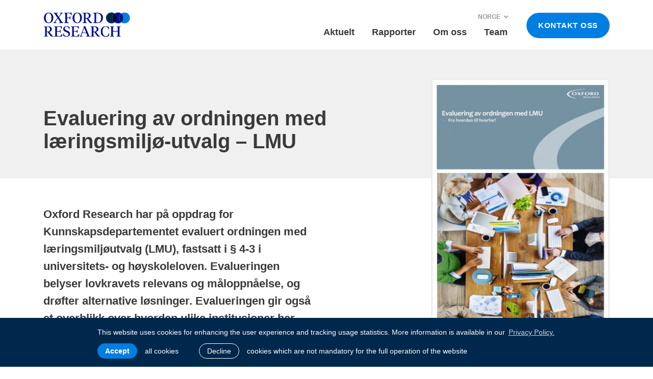

--- FILE ---
content_type: text/html; charset=UTF-8
request_url: https://oxfordresearch.no/publications/evaluering-av-ordningen-med-laeringsmiljoutvalg-lmu/
body_size: 12910
content:
<!DOCTYPE html>
<html lang="no-NO" class="no-js cookies">
	<head>
		<meta charset="utf-8">
		<meta content="IE=edge" http-equiv="X-UA-Compatible">
		<meta name="viewport" content="width=device-width, initial-scale=1">
		<meta name="description" content="">
		<title>Evaluering av ordningen med læringsmiljø-utvalg - LMU | Oxford Research — Oxford Research</title>
		<link href="//www.google-analytics.com" rel="dns-prefetch">
		<!-- <link href="https://fonts.googleapis.com/css?family=Raleway:400,400i,700,700i" rel="stylesheet"> -->
		<script>
			var dictionary = {
				loading : "Laster....",
				more_posts : "Se flere",

				cookies_message : "This website uses cookies for enhancing the user experience and tracking usage statistics. More information is available in our ",
				cookies_allow : "Accept",
				cookies_allow_text : "all cookies",
				cookies_deny : "Decline",
				cookies_deny_text : "cookies which are not mandatory for the full operation of the website",
				cookies_link : "Privacy Policy.",
				cookies_href : "https://oxfordinsight.dk/privacy-policy/"
			}
		</script>
		
		<!-- Google tag (gtag.js) -->
		<script async src="https://www.googletagmanager.com/gtag/js?id=G-1TW5VVS580"></script>
		<script>
			window.dataLayer = window.dataLayer || [];
			function gtag(){dataLayer.push(arguments);}
			gtag('js', new Date());
			gtag('config', 'G-1TW5VVS580', {'anonymize_ip': true});
		</script>

		<link rel="stylesheet" href="https://oxfordresearch.no/wp-content/themes/oxford/js/leaflet/leaflet.css">
		<script src="https://oxfordresearch.no/wp-content/themes/oxford/js/leaflet/leaflet.js"></script>

		<meta name='robots' content='index, follow, max-image-preview:large, max-snippet:-1, max-video-preview:-1' />
<link rel="alternate" hreflang="norsk" href="https://oxfordresearch.no/publications/evaluering-av-ordningen-med-laeringsmiljoutvalg-lmu/" />
<link rel="alternate" hreflang="x-default" href="https://oxfordresearch.no/publications/evaluering-av-ordningen-med-laeringsmiljoutvalg-lmu/" />

	<!-- This site is optimized with the Yoast SEO plugin v21.8 - https://yoast.com/wordpress/plugins/seo/ -->
	<link rel="canonical" href="https://oxfordresearch.no/publications/evaluering-av-ordningen-med-laeringsmiljoutvalg-lmu/" />
	<meta property="og:locale" content="en_US" />
	<meta property="og:type" content="article" />
	<meta property="og:title" content="Evaluering av ordningen med læringsmiljø-utvalg - LMU &#8212; Oxford Research" />
	<meta property="og:description" content="Datagrunnlaget i evalueringen er omfattende. Det er gjennomført intervjuer med de fleste utvalgene, og utvalgene har besvart selvevalueringsskjemaer. Videre ser evalueringen hen til praksis i Danmark og Sverige. Det er også besøkt fire utdanningsinstitusjoner hvor det er gjennomført case-studier av de lokale læringsmiljøutvalgene. Lovkravet etterleves av alle institusjonene som er omfattet av denne evalueringen. Det... Se artikkel" />
	<meta property="og:url" content="https://oxfordresearch.no/publications/evaluering-av-ordningen-med-laeringsmiljoutvalg-lmu/" />
	<meta property="og:site_name" content="Oxford Research" />
	<meta property="article:publisher" content="https://www.facebook.com/OxfordResearchAS/" />
	<meta property="article:modified_time" content="2019-02-04T10:00:03+00:00" />
	<meta property="og:image" content="https://oxfordresearch.no/wp-content/uploads/2018/04/Evaluering-av-ordningen-med-LMU_Side_01.jpg" />
	<meta property="og:image:width" content="1654" />
	<meta property="og:image:height" content="2339" />
	<meta property="og:image:type" content="image/jpeg" />
	<meta name="twitter:card" content="summary_large_image" />
	<meta name="twitter:site" content="@oxford_research" />
	<meta name="twitter:label1" content="Est. reading time" />
	<meta name="twitter:data1" content="1 minute" />
	<script type="application/ld+json" class="yoast-schema-graph">{"@context":"https://schema.org","@graph":[{"@type":"WebPage","@id":"https://oxfordresearch.no/publications/evaluering-av-ordningen-med-laeringsmiljoutvalg-lmu/","url":"https://oxfordresearch.no/publications/evaluering-av-ordningen-med-laeringsmiljoutvalg-lmu/","name":"Evaluering av ordningen med læringsmiljø-utvalg - LMU &#8212; Oxford Research","isPartOf":{"@id":"https://oxfordresearch.no/#website"},"primaryImageOfPage":{"@id":"https://oxfordresearch.no/publications/evaluering-av-ordningen-med-laeringsmiljoutvalg-lmu/#primaryimage"},"image":{"@id":"https://oxfordresearch.no/publications/evaluering-av-ordningen-med-laeringsmiljoutvalg-lmu/#primaryimage"},"thumbnailUrl":"https://oxfordresearch.no/wp-content/uploads/2018/04/Evaluering-av-ordningen-med-LMU_Side_01.jpg","datePublished":"2018-04-16T09:51:25+00:00","dateModified":"2019-02-04T10:00:03+00:00","breadcrumb":{"@id":"https://oxfordresearch.no/publications/evaluering-av-ordningen-med-laeringsmiljoutvalg-lmu/#breadcrumb"},"inLanguage":"no-NO","potentialAction":[{"@type":"ReadAction","target":["https://oxfordresearch.no/publications/evaluering-av-ordningen-med-laeringsmiljoutvalg-lmu/"]}]},{"@type":"ImageObject","inLanguage":"no-NO","@id":"https://oxfordresearch.no/publications/evaluering-av-ordningen-med-laeringsmiljoutvalg-lmu/#primaryimage","url":"https://oxfordresearch.no/wp-content/uploads/2018/04/Evaluering-av-ordningen-med-LMU_Side_01.jpg","contentUrl":"https://oxfordresearch.no/wp-content/uploads/2018/04/Evaluering-av-ordningen-med-LMU_Side_01.jpg","width":1654,"height":2339},{"@type":"BreadcrumbList","@id":"https://oxfordresearch.no/publications/evaluering-av-ordningen-med-laeringsmiljoutvalg-lmu/#breadcrumb","itemListElement":[{"@type":"ListItem","position":1,"name":"Home","item":"https://oxfordresearch.no/"},{"@type":"ListItem","position":2,"name":"Rapporter","item":"https://oxfordresearch.no/publications/"},{"@type":"ListItem","position":3,"name":"Evaluering av ordningen med læringsmiljø-utvalg &#8211; LMU"}]},{"@type":"WebSite","@id":"https://oxfordresearch.no/#website","url":"https://oxfordresearch.no/","name":"Oxford Research","description":"Kunnskap for et bedre samfunn","publisher":{"@id":"https://oxfordresearch.no/#organization"},"potentialAction":[{"@type":"SearchAction","target":{"@type":"EntryPoint","urlTemplate":"https://oxfordresearch.no/?s={search_term_string}"},"query-input":"required name=search_term_string"}],"inLanguage":"no-NO"},{"@type":"Organization","@id":"https://oxfordresearch.no/#organization","name":"Oxford Research","url":"https://oxfordresearch.no/","logo":{"@type":"ImageObject","inLanguage":"no-NO","@id":"https://oxfordresearch.no/#/schema/logo/image/","url":"https://oxfordresearch.no/wp-content/uploads/2017/11/logo-color.svg","contentUrl":"https://oxfordresearch.no/wp-content/uploads/2017/11/logo-color.svg","width":1,"height":1,"caption":"Oxford Research"},"image":{"@id":"https://oxfordresearch.no/#/schema/logo/image/"},"sameAs":["https://www.facebook.com/OxfordResearchAS/","https://twitter.com/oxford_research","https://www.linkedin.com/company/oxford-research-as"]}]}</script>
	<!-- / Yoast SEO plugin. -->


<script type="text/javascript">
/* <![CDATA[ */
window._wpemojiSettings = {"baseUrl":"https:\/\/s.w.org\/images\/core\/emoji\/14.0.0\/72x72\/","ext":".png","svgUrl":"https:\/\/s.w.org\/images\/core\/emoji\/14.0.0\/svg\/","svgExt":".svg","source":{"concatemoji":"https:\/\/oxfordresearch.no\/wp-includes\/js\/wp-emoji-release.min.js?ver=6.4.2"}};
/*! This file is auto-generated */
!function(i,n){var o,s,e;function c(e){try{var t={supportTests:e,timestamp:(new Date).valueOf()};sessionStorage.setItem(o,JSON.stringify(t))}catch(e){}}function p(e,t,n){e.clearRect(0,0,e.canvas.width,e.canvas.height),e.fillText(t,0,0);var t=new Uint32Array(e.getImageData(0,0,e.canvas.width,e.canvas.height).data),r=(e.clearRect(0,0,e.canvas.width,e.canvas.height),e.fillText(n,0,0),new Uint32Array(e.getImageData(0,0,e.canvas.width,e.canvas.height).data));return t.every(function(e,t){return e===r[t]})}function u(e,t,n){switch(t){case"flag":return n(e,"\ud83c\udff3\ufe0f\u200d\u26a7\ufe0f","\ud83c\udff3\ufe0f\u200b\u26a7\ufe0f")?!1:!n(e,"\ud83c\uddfa\ud83c\uddf3","\ud83c\uddfa\u200b\ud83c\uddf3")&&!n(e,"\ud83c\udff4\udb40\udc67\udb40\udc62\udb40\udc65\udb40\udc6e\udb40\udc67\udb40\udc7f","\ud83c\udff4\u200b\udb40\udc67\u200b\udb40\udc62\u200b\udb40\udc65\u200b\udb40\udc6e\u200b\udb40\udc67\u200b\udb40\udc7f");case"emoji":return!n(e,"\ud83e\udef1\ud83c\udffb\u200d\ud83e\udef2\ud83c\udfff","\ud83e\udef1\ud83c\udffb\u200b\ud83e\udef2\ud83c\udfff")}return!1}function f(e,t,n){var r="undefined"!=typeof WorkerGlobalScope&&self instanceof WorkerGlobalScope?new OffscreenCanvas(300,150):i.createElement("canvas"),a=r.getContext("2d",{willReadFrequently:!0}),o=(a.textBaseline="top",a.font="600 32px Arial",{});return e.forEach(function(e){o[e]=t(a,e,n)}),o}function t(e){var t=i.createElement("script");t.src=e,t.defer=!0,i.head.appendChild(t)}"undefined"!=typeof Promise&&(o="wpEmojiSettingsSupports",s=["flag","emoji"],n.supports={everything:!0,everythingExceptFlag:!0},e=new Promise(function(e){i.addEventListener("DOMContentLoaded",e,{once:!0})}),new Promise(function(t){var n=function(){try{var e=JSON.parse(sessionStorage.getItem(o));if("object"==typeof e&&"number"==typeof e.timestamp&&(new Date).valueOf()<e.timestamp+604800&&"object"==typeof e.supportTests)return e.supportTests}catch(e){}return null}();if(!n){if("undefined"!=typeof Worker&&"undefined"!=typeof OffscreenCanvas&&"undefined"!=typeof URL&&URL.createObjectURL&&"undefined"!=typeof Blob)try{var e="postMessage("+f.toString()+"("+[JSON.stringify(s),u.toString(),p.toString()].join(",")+"));",r=new Blob([e],{type:"text/javascript"}),a=new Worker(URL.createObjectURL(r),{name:"wpTestEmojiSupports"});return void(a.onmessage=function(e){c(n=e.data),a.terminate(),t(n)})}catch(e){}c(n=f(s,u,p))}t(n)}).then(function(e){for(var t in e)n.supports[t]=e[t],n.supports.everything=n.supports.everything&&n.supports[t],"flag"!==t&&(n.supports.everythingExceptFlag=n.supports.everythingExceptFlag&&n.supports[t]);n.supports.everythingExceptFlag=n.supports.everythingExceptFlag&&!n.supports.flag,n.DOMReady=!1,n.readyCallback=function(){n.DOMReady=!0}}).then(function(){return e}).then(function(){var e;n.supports.everything||(n.readyCallback(),(e=n.source||{}).concatemoji?t(e.concatemoji):e.wpemoji&&e.twemoji&&(t(e.twemoji),t(e.wpemoji)))}))}((window,document),window._wpemojiSettings);
/* ]]> */
</script>
<style id='wp-emoji-styles-inline-css' type='text/css'>

	img.wp-smiley, img.emoji {
		display: inline !important;
		border: none !important;
		box-shadow: none !important;
		height: 1em !important;
		width: 1em !important;
		margin: 0 0.07em !important;
		vertical-align: -0.1em !important;
		background: none !important;
		padding: 0 !important;
	}
</style>
<link rel='stylesheet' id='wp-block-library-css' href='https://oxfordresearch.no/wp-includes/css/dist/block-library/style.min.css?ver=6.4.2' media='all' />
<style id='classic-theme-styles-inline-css' type='text/css'>
/*! This file is auto-generated */
.wp-block-button__link{color:#fff;background-color:#32373c;border-radius:9999px;box-shadow:none;text-decoration:none;padding:calc(.667em + 2px) calc(1.333em + 2px);font-size:1.125em}.wp-block-file__button{background:#32373c;color:#fff;text-decoration:none}
</style>
<style id='global-styles-inline-css' type='text/css'>
body{--wp--preset--color--black: #000000;--wp--preset--color--cyan-bluish-gray: #abb8c3;--wp--preset--color--white: #ffffff;--wp--preset--color--pale-pink: #f78da7;--wp--preset--color--vivid-red: #cf2e2e;--wp--preset--color--luminous-vivid-orange: #ff6900;--wp--preset--color--luminous-vivid-amber: #fcb900;--wp--preset--color--light-green-cyan: #7bdcb5;--wp--preset--color--vivid-green-cyan: #00d084;--wp--preset--color--pale-cyan-blue: #8ed1fc;--wp--preset--color--vivid-cyan-blue: #0693e3;--wp--preset--color--vivid-purple: #9b51e0;--wp--preset--gradient--vivid-cyan-blue-to-vivid-purple: linear-gradient(135deg,rgba(6,147,227,1) 0%,rgb(155,81,224) 100%);--wp--preset--gradient--light-green-cyan-to-vivid-green-cyan: linear-gradient(135deg,rgb(122,220,180) 0%,rgb(0,208,130) 100%);--wp--preset--gradient--luminous-vivid-amber-to-luminous-vivid-orange: linear-gradient(135deg,rgba(252,185,0,1) 0%,rgba(255,105,0,1) 100%);--wp--preset--gradient--luminous-vivid-orange-to-vivid-red: linear-gradient(135deg,rgba(255,105,0,1) 0%,rgb(207,46,46) 100%);--wp--preset--gradient--very-light-gray-to-cyan-bluish-gray: linear-gradient(135deg,rgb(238,238,238) 0%,rgb(169,184,195) 100%);--wp--preset--gradient--cool-to-warm-spectrum: linear-gradient(135deg,rgb(74,234,220) 0%,rgb(151,120,209) 20%,rgb(207,42,186) 40%,rgb(238,44,130) 60%,rgb(251,105,98) 80%,rgb(254,248,76) 100%);--wp--preset--gradient--blush-light-purple: linear-gradient(135deg,rgb(255,206,236) 0%,rgb(152,150,240) 100%);--wp--preset--gradient--blush-bordeaux: linear-gradient(135deg,rgb(254,205,165) 0%,rgb(254,45,45) 50%,rgb(107,0,62) 100%);--wp--preset--gradient--luminous-dusk: linear-gradient(135deg,rgb(255,203,112) 0%,rgb(199,81,192) 50%,rgb(65,88,208) 100%);--wp--preset--gradient--pale-ocean: linear-gradient(135deg,rgb(255,245,203) 0%,rgb(182,227,212) 50%,rgb(51,167,181) 100%);--wp--preset--gradient--electric-grass: linear-gradient(135deg,rgb(202,248,128) 0%,rgb(113,206,126) 100%);--wp--preset--gradient--midnight: linear-gradient(135deg,rgb(2,3,129) 0%,rgb(40,116,252) 100%);--wp--preset--font-size--small: 13px;--wp--preset--font-size--medium: 20px;--wp--preset--font-size--large: 36px;--wp--preset--font-size--x-large: 42px;--wp--preset--spacing--20: 0.44rem;--wp--preset--spacing--30: 0.67rem;--wp--preset--spacing--40: 1rem;--wp--preset--spacing--50: 1.5rem;--wp--preset--spacing--60: 2.25rem;--wp--preset--spacing--70: 3.38rem;--wp--preset--spacing--80: 5.06rem;--wp--preset--shadow--natural: 6px 6px 9px rgba(0, 0, 0, 0.2);--wp--preset--shadow--deep: 12px 12px 50px rgba(0, 0, 0, 0.4);--wp--preset--shadow--sharp: 6px 6px 0px rgba(0, 0, 0, 0.2);--wp--preset--shadow--outlined: 6px 6px 0px -3px rgba(255, 255, 255, 1), 6px 6px rgba(0, 0, 0, 1);--wp--preset--shadow--crisp: 6px 6px 0px rgba(0, 0, 0, 1);}:where(.is-layout-flex){gap: 0.5em;}:where(.is-layout-grid){gap: 0.5em;}body .is-layout-flow > .alignleft{float: left;margin-inline-start: 0;margin-inline-end: 2em;}body .is-layout-flow > .alignright{float: right;margin-inline-start: 2em;margin-inline-end: 0;}body .is-layout-flow > .aligncenter{margin-left: auto !important;margin-right: auto !important;}body .is-layout-constrained > .alignleft{float: left;margin-inline-start: 0;margin-inline-end: 2em;}body .is-layout-constrained > .alignright{float: right;margin-inline-start: 2em;margin-inline-end: 0;}body .is-layout-constrained > .aligncenter{margin-left: auto !important;margin-right: auto !important;}body .is-layout-constrained > :where(:not(.alignleft):not(.alignright):not(.alignfull)){max-width: var(--wp--style--global--content-size);margin-left: auto !important;margin-right: auto !important;}body .is-layout-constrained > .alignwide{max-width: var(--wp--style--global--wide-size);}body .is-layout-flex{display: flex;}body .is-layout-flex{flex-wrap: wrap;align-items: center;}body .is-layout-flex > *{margin: 0;}body .is-layout-grid{display: grid;}body .is-layout-grid > *{margin: 0;}:where(.wp-block-columns.is-layout-flex){gap: 2em;}:where(.wp-block-columns.is-layout-grid){gap: 2em;}:where(.wp-block-post-template.is-layout-flex){gap: 1.25em;}:where(.wp-block-post-template.is-layout-grid){gap: 1.25em;}.has-black-color{color: var(--wp--preset--color--black) !important;}.has-cyan-bluish-gray-color{color: var(--wp--preset--color--cyan-bluish-gray) !important;}.has-white-color{color: var(--wp--preset--color--white) !important;}.has-pale-pink-color{color: var(--wp--preset--color--pale-pink) !important;}.has-vivid-red-color{color: var(--wp--preset--color--vivid-red) !important;}.has-luminous-vivid-orange-color{color: var(--wp--preset--color--luminous-vivid-orange) !important;}.has-luminous-vivid-amber-color{color: var(--wp--preset--color--luminous-vivid-amber) !important;}.has-light-green-cyan-color{color: var(--wp--preset--color--light-green-cyan) !important;}.has-vivid-green-cyan-color{color: var(--wp--preset--color--vivid-green-cyan) !important;}.has-pale-cyan-blue-color{color: var(--wp--preset--color--pale-cyan-blue) !important;}.has-vivid-cyan-blue-color{color: var(--wp--preset--color--vivid-cyan-blue) !important;}.has-vivid-purple-color{color: var(--wp--preset--color--vivid-purple) !important;}.has-black-background-color{background-color: var(--wp--preset--color--black) !important;}.has-cyan-bluish-gray-background-color{background-color: var(--wp--preset--color--cyan-bluish-gray) !important;}.has-white-background-color{background-color: var(--wp--preset--color--white) !important;}.has-pale-pink-background-color{background-color: var(--wp--preset--color--pale-pink) !important;}.has-vivid-red-background-color{background-color: var(--wp--preset--color--vivid-red) !important;}.has-luminous-vivid-orange-background-color{background-color: var(--wp--preset--color--luminous-vivid-orange) !important;}.has-luminous-vivid-amber-background-color{background-color: var(--wp--preset--color--luminous-vivid-amber) !important;}.has-light-green-cyan-background-color{background-color: var(--wp--preset--color--light-green-cyan) !important;}.has-vivid-green-cyan-background-color{background-color: var(--wp--preset--color--vivid-green-cyan) !important;}.has-pale-cyan-blue-background-color{background-color: var(--wp--preset--color--pale-cyan-blue) !important;}.has-vivid-cyan-blue-background-color{background-color: var(--wp--preset--color--vivid-cyan-blue) !important;}.has-vivid-purple-background-color{background-color: var(--wp--preset--color--vivid-purple) !important;}.has-black-border-color{border-color: var(--wp--preset--color--black) !important;}.has-cyan-bluish-gray-border-color{border-color: var(--wp--preset--color--cyan-bluish-gray) !important;}.has-white-border-color{border-color: var(--wp--preset--color--white) !important;}.has-pale-pink-border-color{border-color: var(--wp--preset--color--pale-pink) !important;}.has-vivid-red-border-color{border-color: var(--wp--preset--color--vivid-red) !important;}.has-luminous-vivid-orange-border-color{border-color: var(--wp--preset--color--luminous-vivid-orange) !important;}.has-luminous-vivid-amber-border-color{border-color: var(--wp--preset--color--luminous-vivid-amber) !important;}.has-light-green-cyan-border-color{border-color: var(--wp--preset--color--light-green-cyan) !important;}.has-vivid-green-cyan-border-color{border-color: var(--wp--preset--color--vivid-green-cyan) !important;}.has-pale-cyan-blue-border-color{border-color: var(--wp--preset--color--pale-cyan-blue) !important;}.has-vivid-cyan-blue-border-color{border-color: var(--wp--preset--color--vivid-cyan-blue) !important;}.has-vivid-purple-border-color{border-color: var(--wp--preset--color--vivid-purple) !important;}.has-vivid-cyan-blue-to-vivid-purple-gradient-background{background: var(--wp--preset--gradient--vivid-cyan-blue-to-vivid-purple) !important;}.has-light-green-cyan-to-vivid-green-cyan-gradient-background{background: var(--wp--preset--gradient--light-green-cyan-to-vivid-green-cyan) !important;}.has-luminous-vivid-amber-to-luminous-vivid-orange-gradient-background{background: var(--wp--preset--gradient--luminous-vivid-amber-to-luminous-vivid-orange) !important;}.has-luminous-vivid-orange-to-vivid-red-gradient-background{background: var(--wp--preset--gradient--luminous-vivid-orange-to-vivid-red) !important;}.has-very-light-gray-to-cyan-bluish-gray-gradient-background{background: var(--wp--preset--gradient--very-light-gray-to-cyan-bluish-gray) !important;}.has-cool-to-warm-spectrum-gradient-background{background: var(--wp--preset--gradient--cool-to-warm-spectrum) !important;}.has-blush-light-purple-gradient-background{background: var(--wp--preset--gradient--blush-light-purple) !important;}.has-blush-bordeaux-gradient-background{background: var(--wp--preset--gradient--blush-bordeaux) !important;}.has-luminous-dusk-gradient-background{background: var(--wp--preset--gradient--luminous-dusk) !important;}.has-pale-ocean-gradient-background{background: var(--wp--preset--gradient--pale-ocean) !important;}.has-electric-grass-gradient-background{background: var(--wp--preset--gradient--electric-grass) !important;}.has-midnight-gradient-background{background: var(--wp--preset--gradient--midnight) !important;}.has-small-font-size{font-size: var(--wp--preset--font-size--small) !important;}.has-medium-font-size{font-size: var(--wp--preset--font-size--medium) !important;}.has-large-font-size{font-size: var(--wp--preset--font-size--large) !important;}.has-x-large-font-size{font-size: var(--wp--preset--font-size--x-large) !important;}
.wp-block-navigation a:where(:not(.wp-element-button)){color: inherit;}
:where(.wp-block-post-template.is-layout-flex){gap: 1.25em;}:where(.wp-block-post-template.is-layout-grid){gap: 1.25em;}
:where(.wp-block-columns.is-layout-flex){gap: 2em;}:where(.wp-block-columns.is-layout-grid){gap: 2em;}
.wp-block-pullquote{font-size: 1.5em;line-height: 1.6;}
</style>
<link rel='stylesheet' id='wpml-blocks-css' href='https://oxfordresearch.no/wp-content/plugins/sitepress-multilingual-cms/dist/css/blocks/styles.css?ver=4.6.9' media='all' />
<link rel='stylesheet' id='collapscore-css-css' href='https://oxfordresearch.no/wp-content/plugins/jquery-collapse-o-matic/css/core_style.css?ver=1.0' media='all' />
<link rel='stylesheet' id='collapseomatic-css-css' href='https://oxfordresearch.no/wp-content/plugins/jquery-collapse-o-matic/css/light_style.css?ver=1.6' media='all' />
<link rel='stylesheet' id='ppress-frontend-css' href='https://oxfordresearch.no/wp-content/plugins/wp-user-avatar/assets/css/frontend.min.css?ver=4.14.2' media='all' />
<link rel='stylesheet' id='ppress-flatpickr-css' href='https://oxfordresearch.no/wp-content/plugins/wp-user-avatar/assets/flatpickr/flatpickr.min.css?ver=4.14.2' media='all' />
<link rel='stylesheet' id='ppress-select2-css' href='https://oxfordresearch.no/wp-content/plugins/wp-user-avatar/assets/select2/select2.min.css?ver=6.4.2' media='all' />
<link rel='stylesheet' id='wpml-legacy-horizontal-list-0-css' href='https://oxfordresearch.no/wp-content/plugins/sitepress-multilingual-cms/templates/language-switchers/legacy-list-horizontal/style.min.css?ver=1' media='all' />
<link rel='stylesheet' id='oxford-main-css' href='https://oxfordresearch.no/wp-content/themes/oxford/css/main2.css?ver=1.0.2' media='all' />
<link rel='stylesheet' id='lightgallery-css' href='https://oxfordresearch.no/wp-content/themes/oxford/js/lightGallery/dist/css/lightgallery.min.css?ver=1.6.1' media='all' />
<script type="text/javascript" src="https://oxfordresearch.no/wp-content/themes/oxford/js/jquery-3.2.1.min.js?ver=3.2.1" id="jquery-js"></script>
<script type="text/javascript" src="https://oxfordresearch.no/wp-content/themes/oxford/js/lightGallery/dist/js/lightgallery.min.js?ver=1.6.1" id="lightGallery-js"></script>
<script type="text/javascript" src="https://oxfordresearch.no/wp-content/themes/oxford/js/lightGallery/modules/lg-thumbnail.min.js?ver=1.1.0" id="lightGallery-thumbnail-js"></script>
<script type="text/javascript" src="https://oxfordresearch.no/wp-content/themes/oxford/js/plugins.js?ver=1.11.1" id="plugins-js"></script>
<script type="text/javascript" src="https://oxfordresearch.no/wp-content/themes/oxford/js/main.js?ver=1.0.1" id="main-js"></script>
<script type="text/javascript" src="https://oxfordresearch.no/wp-content/themes/oxford/js/scripts.js?ver=1.0.2" id="oxfordscripts-js"></script>
<script type="text/javascript" id="wpml-cookie-js-extra">
/* <![CDATA[ */
var wpml_cookies = {"wp-wpml_current_language":{"value":"no","expires":1,"path":"\/"}};
var wpml_cookies = {"wp-wpml_current_language":{"value":"no","expires":1,"path":"\/"}};
/* ]]> */
</script>
<script type="text/javascript" src="https://oxfordresearch.no/wp-content/plugins/sitepress-multilingual-cms/res/js/cookies/language-cookie.js?ver=4.6.9" id="wpml-cookie-js" defer="defer" data-wp-strategy="defer"></script>
<script type="text/javascript" src="https://oxfordresearch.no/wp-content/plugins/wp-user-avatar/assets/flatpickr/flatpickr.min.js?ver=4.14.2" id="ppress-flatpickr-js"></script>
<script type="text/javascript" src="https://oxfordresearch.no/wp-content/plugins/wp-user-avatar/assets/select2/select2.min.js?ver=4.14.2" id="ppress-select2-js"></script>
<script type="text/javascript" id="my_loadmore-js-extra">
/* <![CDATA[ */
var oxford_loadmore_params = {"ajaxurl":"https:\/\/oxfordresearch.no\/wp-admin\/admin-ajax.php","posts":"a:68:{s:4:\"page\";i:0;s:9:\"post_type\";s:11:\"publication\";s:5:\"error\";s:0:\"\";s:1:\"m\";s:0:\"\";s:1:\"p\";i:928;s:11:\"post_parent\";s:0:\"\";s:7:\"subpost\";s:0:\"\";s:10:\"subpost_id\";s:0:\"\";s:10:\"attachment\";s:0:\"\";s:13:\"attachment_id\";i:0;s:8:\"pagename\";s:0:\"\";s:7:\"page_id\";s:0:\"\";s:6:\"second\";s:0:\"\";s:6:\"minute\";s:0:\"\";s:4:\"hour\";s:0:\"\";s:3:\"day\";i:0;s:8:\"monthnum\";i:0;s:4:\"year\";i:0;s:1:\"w\";i:0;s:13:\"category_name\";s:0:\"\";s:3:\"tag\";s:0:\"\";s:3:\"cat\";s:0:\"\";s:6:\"tag_id\";s:0:\"\";s:6:\"author\";s:0:\"\";s:11:\"author_name\";s:0:\"\";s:4:\"feed\";s:0:\"\";s:2:\"tb\";s:0:\"\";s:5:\"paged\";i:0;s:8:\"meta_key\";s:0:\"\";s:10:\"meta_value\";s:0:\"\";s:7:\"preview\";s:0:\"\";s:1:\"s\";s:0:\"\";s:8:\"sentence\";s:0:\"\";s:5:\"title\";s:0:\"\";s:6:\"fields\";s:0:\"\";s:10:\"menu_order\";s:0:\"\";s:5:\"embed\";s:0:\"\";s:12:\"category__in\";a:0:{}s:16:\"category__not_in\";a:0:{}s:13:\"category__and\";a:0:{}s:8:\"post__in\";a:0:{}s:12:\"post__not_in\";a:0:{}s:13:\"post_name__in\";a:0:{}s:7:\"tag__in\";a:0:{}s:11:\"tag__not_in\";a:0:{}s:8:\"tag__and\";a:0:{}s:12:\"tag_slug__in\";a:0:{}s:13:\"tag_slug__and\";a:0:{}s:15:\"post_parent__in\";a:0:{}s:19:\"post_parent__not_in\";a:0:{}s:10:\"author__in\";a:0:{}s:14:\"author__not_in\";a:0:{}s:14:\"search_columns\";a:0:{}s:4:\"name\";s:51:\"evaluering-av-ordningen-med-laeringsmiljoutvalg-lmu\";s:7:\"orderby\";s:10:\"menu_order\";s:5:\"order\";s:3:\"ASC\";s:19:\"ignore_sticky_posts\";b:0;s:16:\"suppress_filters\";b:0;s:13:\"cache_results\";b:1;s:22:\"update_post_term_cache\";b:1;s:22:\"update_menu_item_cache\";b:0;s:19:\"lazy_load_term_meta\";b:1;s:22:\"update_post_meta_cache\";b:1;s:14:\"posts_per_page\";i:10;s:8:\"nopaging\";b:0;s:17:\"comments_per_page\";s:2:\"50\";s:13:\"no_found_rows\";b:0;s:11:\"publication\";s:51:\"evaluering-av-ordningen-med-laeringsmiljoutvalg-lmu\";}","current_page":"1","max_page":"0","themeurl":"https:\/\/oxfordresearch.no\/wp-content\/themes\/oxford","catname":"","posts_per_page":"10","orderby":{"meta_value":"DESC","post_date":"DESC"},"order":"","meta_query":""};
/* ]]> */
</script>
<script type="text/javascript" src="https://oxfordresearch.no/wp-content/themes/oxford/js/myloadmore.js?ver=6.4.2" id="my_loadmore-js"></script>
<link rel="https://api.w.org/" href="https://oxfordresearch.no/wp-json/" /><link rel="alternate" type="application/json+oembed" href="https://oxfordresearch.no/wp-json/oembed/1.0/embed?url=https%3A%2F%2Foxfordresearch.no%2Fpublications%2Fevaluering-av-ordningen-med-laeringsmiljoutvalg-lmu%2F" />
<link rel="alternate" type="text/xml+oembed" href="https://oxfordresearch.no/wp-json/oembed/1.0/embed?url=https%3A%2F%2Foxfordresearch.no%2Fpublications%2Fevaluering-av-ordningen-med-laeringsmiljoutvalg-lmu%2F&#038;format=xml" />
<meta name="generator" content="WPML ver:4.6.9 stt:65;" />
<script type="text/javascript">
(function(url){
	if(/(?:Chrome\/26\.0\.1410\.63 Safari\/537\.31|WordfenceTestMonBot)/.test(navigator.userAgent)){ return; }
	var addEvent = function(evt, handler) {
		if (window.addEventListener) {
			document.addEventListener(evt, handler, false);
		} else if (window.attachEvent) {
			document.attachEvent('on' + evt, handler);
		}
	};
	var removeEvent = function(evt, handler) {
		if (window.removeEventListener) {
			document.removeEventListener(evt, handler, false);
		} else if (window.detachEvent) {
			document.detachEvent('on' + evt, handler);
		}
	};
	var evts = 'contextmenu dblclick drag dragend dragenter dragleave dragover dragstart drop keydown keypress keyup mousedown mousemove mouseout mouseover mouseup mousewheel scroll'.split(' ');
	var logHuman = function() {
		if (window.wfLogHumanRan) { return; }
		window.wfLogHumanRan = true;
		var wfscr = document.createElement('script');
		wfscr.type = 'text/javascript';
		wfscr.async = true;
		wfscr.src = url + '&r=' + Math.random();
		(document.getElementsByTagName('head')[0]||document.getElementsByTagName('body')[0]).appendChild(wfscr);
		for (var i = 0; i < evts.length; i++) {
			removeEvent(evts[i], logHuman);
		}
	};
	for (var i = 0; i < evts.length; i++) {
		addEvent(evts[i], logHuman);
	}
})('//oxfordresearch.no/?wordfence_lh=1&hid=9271AB43B9C93033DE58B3A9296AA33B');
</script><!-- SEO meta tags powered by SmartCrawl https://wpmudev.com/project/smartcrawl-wordpress-seo/ -->
<link rel="canonical" href="https://oxfordresearch.no/publications/evaluering-av-ordningen-med-laeringsmiljoutvalg-lmu/" />
<meta name="description" content="Datagrunnlaget i evalueringen er omfattende. Det er gjennomført intervjuer med de fleste utvalgene, og utvalgene har besvart selvevalueringsskjemaer. Videre ser evalueringen hen til praksis i Danmark og Sverige. Det er også besøkt fire utdanningsinstitusjoner hvor det er gjennomført case-studier ..." />
<script type="application/ld+json">{"@context":"https:\/\/schema.org","@graph":[{"@type":"Organization","@id":"https:\/\/oxfordresearch.no\/#schema-publishing-organization","url":"https:\/\/oxfordresearch.no","name":"Oxford Research"},{"@type":"WebSite","@id":"https:\/\/oxfordresearch.no\/#schema-website","url":"https:\/\/oxfordresearch.no","name":"Oxford Research","encoding":"UTF-8","potentialAction":{"@type":"SearchAction","target":"https:\/\/oxfordresearch.no\/search\/{search_term_string}\/","query-input":"required name=search_term_string"}},{"@type":"WebPage","@id":"https:\/\/oxfordresearch.no\/publications\/evaluering-av-ordningen-med-laeringsmiljoutvalg-lmu\/#schema-webpage","isPartOf":{"@id":"https:\/\/oxfordresearch.no\/#schema-website"},"publisher":{"@id":"https:\/\/oxfordresearch.no\/#schema-publishing-organization"},"url":"https:\/\/oxfordresearch.no\/publications\/evaluering-av-ordningen-med-laeringsmiljoutvalg-lmu\/"},{"@type":"Article","mainEntityOfPage":{"@id":"https:\/\/oxfordresearch.no\/publications\/evaluering-av-ordningen-med-laeringsmiljoutvalg-lmu\/#schema-webpage"},"author":{"@type":"Person","@id":"https:\/\/oxfordresearch.no\/author\/siri\/#schema-author","name":"Siri Hamre","url":"https:\/\/oxfordresearch.no\/author\/siri\/"},"publisher":{"@id":"https:\/\/oxfordresearch.no\/#schema-publishing-organization"},"dateModified":"2019-02-04T10:00:03","datePublished":"2018-04-16T10:51:25","headline":"Evaluering av ordningen med l\u00e6ringsmilj\u00f8-utvalg - LMU | Oxford Research","description":"Datagrunnlaget i evalueringen er omfattende. Det er gjennomf\u00f8rt intervjuer med de fleste utvalgene, og utvalgene har besvart selvevalueringsskjemaer. Videre ser evalueringen hen til praksis i Danmark og Sverige. Det er ogs\u00e5 bes\u00f8kt fire utdanningsinstitusjoner hvor det er gjennomf\u00f8rt case-studier ...","name":"Evaluering av ordningen med l\u00e6ringsmilj\u00f8-utvalg &#8211; LMU","image":{"@type":"ImageObject","@id":"https:\/\/oxfordresearch.no\/publications\/evaluering-av-ordningen-med-laeringsmiljoutvalg-lmu\/#schema-article-image","url":"https:\/\/oxfordresearch.no\/wp-content\/uploads\/2018\/04\/Evaluering-av-ordningen-med-LMU_Side_01.jpg","height":2339,"width":1654},"thumbnailUrl":"https:\/\/oxfordresearch.no\/wp-content\/uploads\/2018\/04\/Evaluering-av-ordningen-med-LMU_Side_01.jpg"}]}</script>
<!-- /SEO -->
		<script>
			document.documentElement.className = document.documentElement.className.replace( 'no-js', 'js' );
		</script>
				<style>
			.no-js img.lazyload { display: none; }
			figure.wp-block-image img.lazyloading { min-width: 150px; }
							.lazyload, .lazyloading { opacity: 0; }
				.lazyloaded {
					opacity: 1;
					transition: opacity 400ms;
					transition-delay: 0ms;
				}
					</style>
			<meta name="twitter:card" value="summary" />
	<meta name="twitter:url" value="https://oxfordresearch.no/publications/evaluering-av-ordningen-med-laeringsmiljoutvalg-lmu/" />
	<meta name="twitter:title" value="Evaluering av ordningen med læringsmiljø-utvalg &#8211; LMU" />
	<meta name="twitter:description" value="&nbsp;" />
	<meta name="twitter:image" value="https://oxfordresearch.no/wp-content/uploads/2018/04/Evaluering-av-ordningen-med-LMU_Side_01.jpg" />

	


	<meta property="og:title" content="Evaluering av ordningen med læringsmiljø-utvalg &#8211; LMU" />
	<meta property="og:type" content="article" />
	<meta property="og:url" content="https://oxfordresearch.no/publications/evaluering-av-ordningen-med-laeringsmiljoutvalg-lmu/" />
	<meta property="og:image:secure_url" content="https://oxfordresearch.no/wp-content/uploads/2018/04/Evaluering-av-ordningen-med-LMU_Side_01.jpg" />
	<meta property="og:image" content="https://oxfordresearch.no/wp-content/uploads/2018/04/Evaluering-av-ordningen-med-LMU_Side_01.jpg" />
	<meta property="og:description" content="&nbsp;" />
	<meta property="og:site_name" content="Site Name, i.e. Moz" />


	
<link rel="shortcut icon" type="image/x-icon" href="https://oxfordresearch.no/wp-content/themes/oxford/favicon/favicon.ico">		
		<link rel="stylesheet" type="text/css" href="//cdnjs.cloudflare.com/ajax/libs/cookieconsent2/3.0.3/cookieconsent.min.css" />
		<script src="//cdnjs.cloudflare.com/ajax/libs/cookieconsent2/3.0.3/cookieconsent.min.js"></script>
		<script>
			initCookieConsent();
		</script>
	</head>

	<body class="publication-template-default single single-publication postid-928 page-evaluering-av-ordningen-med-laeringsmiljoutvalg-lmu">
		<!--[if lt IE 9]>
		<p class="chromeframe"><span class="cf-text">You are using an <strong>outdated</strong> browser. Please <a href="http://browsehappy.com/">upgrade your browser</a> to improve your experience.</span></p>
		<![endif]-->

		
		<!-- Header
		========================================-->
		
		
		<header class="main-header ">
			<div class="container">
				<a id="logo" href="https://oxfordresearch.no" class="f_left logo"> <img alt="oxford-logo"  data-src="https://oxfordresearch.no/wp-content/themes/oxford/img/logo-color.svg" class="lazyload" src="[data-uri]"><noscript><img alt="oxford-logo" src="https://oxfordresearch.no/wp-content/themes/oxford/img/logo-color.svg"></noscript> </a>

				<nav id="nav" class="nav invis-desk vis-mobi">
					<a class="nav__mobile-toggle" data-toggle="nav" data-body-toggle="is-fixed">
						<svg class="icon" width="34" height="34"><use xlink:href="https://oxfordresearch.no/wp-content/themes/oxford/icons/icon-sprite.svg#icon-menu"></use></svg>
					</a>
					<div class="nav__mobile-wrap">
						<a class="nav__mobile-close" data-toggle="nav" data-body-toggle="is-fixed">
							<svg class="icon" width="34" height="34"><use xlink:href="https://oxfordresearch.no/wp-content/themes/oxford/icons/icon-sprite.svg#icon-close"></use></svg>
						</a>

						<ul class="nav__primary nav__bottom"><li id="menu-item-525" class="menu-item menu-item-type-post_type menu-item-object-page current_page_parent nav__item"><a href="https://oxfordresearch.no/nyheter/" class="nav__link" >Aktuelt</a></li>
<li id="menu-item-2709" class="menu-item menu-item-type-custom menu-item-object-custom nav__item"><a href="https://oxfordresearch.no/publications/" class="nav__link" >Rapporter</a></li>
<li id="menu-item-528" class="menu-item menu-item-type-post_type menu-item-object-page nav__item"><a href="https://oxfordresearch.no/about/" class="nav__link" >Om oss</a></li>
<li id="menu-item-529" class="menu-item menu-item-type-post_type menu-item-object-page nav__item"><a href="https://oxfordresearch.no/personer/" class="nav__link" >Team</a></li>
</ul>
						<ul class="nav__secondary ">
							<li class="nav__item">
								<a href="https://oxfordresearch.no/kontakt/" class="btn btn--primary">Kontakt oss</a>
							</li>
							<li class="nav__item">
								<div class="accordion-block country-switcher-accordion">
				<div class="accordion-header clearfix">
					<div class="accordion-title">Norge</div>
					<svg class="icon icon-main-menu-arrow" role="img">
						<use xlink:href="https://oxfordresearch.no/wp-content/themes/oxford/icons/sprite.svg#icon-dropdown"></use>
					</svg>
				</div>
				<div class="accordion-outer-body clearfix">
					<div class="accordion-body">
						<div class="accordion-inner-body"><a class="cat-link" href="https://oxfordresearch.fi">Finland</a><a class="cat-link" href="https://oxfordresearch.lv">Latvia</a><a class="cat-link" href="https://oxfordresearch.se">Sverige</a></div>
					</div>
				</div>
			</div>							</li>
													</ul>
					</div>
				</nav>

				<div class="nav">
					<a href="https://oxfordresearch.no/kontakt/" class="btn btn-tealish f-right tt-uppercase">KONTAKT OSS</a>
					<div class="nav-inner">
						<ul class="nav__primary nav__top">
							<li class="menu-item">
								<div class="country-switcher dropdown-menu-container clearfix">
				<a href="#" class="dropdown-menu-toggler tt-uppercase">Norge<svg class="icon icon-main-menu-arrow" role="img">
						<use xlink:href="https://oxfordresearch.no/wp-content/themes/oxford/icons/sprite.svg#icon-dropdown"></use>
					</svg>
				</a>
				<div class="dropdown-menu-outer-content clearfix">
					<div class="dropdown-menu-content clearfix">
						<div class="dropdown-menu-inner-content clearfix"><a class="drop-link tt-uppercase" href="https://oxfordresearch.fi">Finland</a><a class="drop-link tt-uppercase" href="https://oxfordresearch.lv">Latvia</a><a class="drop-link tt-uppercase" href="https://oxfordresearch.se">Sverige</a></div>
					</div>
				</div>
			</div>																
															</li>
							
													</ul>

						<ul class="nav__primary nav__bottom"><li class="menu-item menu-item-type-post_type menu-item-object-page current_page_parent nav__item"><a href="https://oxfordresearch.no/nyheter/" class="nav__link" >Aktuelt</a></li>
<li class="menu-item menu-item-type-custom menu-item-object-custom nav__item"><a href="https://oxfordresearch.no/publications/" class="nav__link" >Rapporter</a></li>
<li class="menu-item menu-item-type-post_type menu-item-object-page nav__item"><a href="https://oxfordresearch.no/about/" class="nav__link" >Om oss</a></li>
<li class="menu-item menu-item-type-post_type menu-item-object-page nav__item"><a href="https://oxfordresearch.no/personer/" class="nav__link" >Team</a></li>
</ul>
					</div>
				</div>
			</div>
		</header>

		
<section class="section-banner banner-small">
		<div class="banner" >
		<div class="container">
			<div class="banner-caption">
				<h1>
									<span class="banner-text-wrap">Evaluering av ordningen med læringsmiljø-utvalg &#8211; LMU</span>
				</h1>
			</div>
		</div>
	</div>
</section>
<section class="section-article">
	<div class="container">
		<div class="col-right">
			<div class="publication-cover shift-top">
								<img src=https://oxfordresearch.no/wp-content/uploads/2018/04/Evaluering-av-ordningen-med-LMU_Side_01-350x500.jpg alt="">
				<a target="_blank" href="https://oxfordresearch.no/wp-content/uploads/2018/04/Evaluering-av-ordningen-med-LMU.pdf" class="btn btn-violet">Download</a>
				
<div class="social-share-outer-block clearfix">
	<div id="social-share" class="social-share invis-mobi vis-desk invis-tab">
		<h4>DEL</h4>
		<ul class="social-share--links">
			<li class="share-fb">
				<a target="_blank" rel="nofollow" href="https://www.facebook.com/sharer/sharer.php?u=https%3A%2F%2Foxfordresearch.no%2Fpublications%2Fevaluering-av-ordningen-med-laeringsmiljoutvalg-lmu" onclick="window.open(this.href, '', 'resizable=no,status=no,location=no,toolbar=no,menubar=no,fullscreen=no,scrollbars=no,dependent=no,width=640,height=480'); return false;">
					<i class="ico-fb">
						<svg xmlns="http://www.w3.org/2000/svg" xmlns:xlink="http://www.w3.org/1999/xlink" version="1.1" id="Capa_1" x="0px" y="0px" width="512px" height="512px" viewBox="0 0 49.652 49.652" style="enable-background:new 0 0 49.652 49.652;" xml:space="preserve">
							<g>
								<path d="M24.826,0C11.137,0,0,11.137,0,24.826c0,13.688,11.137,24.826,24.826,24.826c13.688,0,24.826-11.138,24.826-24.826    C49.652,11.137,38.516,0,24.826,0z M31,25.7h-4.039c0,6.453,0,14.396,0,14.396h-5.985c0,0,0-7.866,0-14.396h-2.845v-5.088h2.845    v-3.291c0-2.357,1.12-6.04,6.04-6.04l4.435,0.017v4.939c0,0-2.695,0-3.219,0c-0.524,0-1.269,0.262-1.269,1.386v2.99h4.56L31,25.7z    " fill="#c5c5c5"></path>
							</g>
						</svg>
					</i>
				</a>
			</li>
			<li class="share-twitter">
				<a target="_blank" rel="nofollow" href="https://twitter.com/intent/tweet?url=https%3A%2F%2Foxfordresearch.no%2Fpublications%2Fevaluering-av-ordningen-med-laeringsmiljoutvalg-lmu" onclick="window.open(this.href, '', 'resizable=no,status=no,location=no,toolbar=no,menubar=no,fullscreen=no,scrollbars=no,dependent=no,width=640,height=480'); return false;">
					<i class="ico-twitter">
						<svg xmlns="http://www.w3.org/2000/svg" xmlns:xlink="http://www.w3.org/1999/xlink" version="1.1" id="Capa_1" x="0px" y="0px" width="512px" height="512px" viewBox="0 0 49.652 49.652" style="enable-background:new 0 0 49.652 49.652;" xml:space="preserve">
							<g>
								<path d="M24.826,0C11.137,0,0,11.137,0,24.826c0,13.688,11.137,24.826,24.826,24.826c13.688,0,24.826-11.138,24.826-24.826    C49.652,11.137,38.516,0,24.826,0z M35.901,19.144c0.011,0.246,0.017,0.494,0.017,0.742c0,7.551-5.746,16.255-16.259,16.255    c-3.227,0-6.231-0.943-8.759-2.565c0.447,0.053,0.902,0.08,1.363,0.08c2.678,0,5.141-0.914,7.097-2.446    c-2.5-0.046-4.611-1.698-5.338-3.969c0.348,0.066,0.707,0.103,1.074,0.103c0.521,0,1.027-0.068,1.506-0.199    c-2.614-0.524-4.583-2.833-4.583-5.603c0-0.024,0-0.049,0.001-0.072c0.77,0.427,1.651,0.685,2.587,0.714    c-1.532-1.023-2.541-2.773-2.541-4.755c0-1.048,0.281-2.03,0.773-2.874c2.817,3.458,7.029,5.732,11.777,5.972    c-0.098-0.419-0.147-0.854-0.147-1.303c0-3.155,2.558-5.714,5.713-5.714c1.644,0,3.127,0.694,4.171,1.804    c1.303-0.256,2.523-0.73,3.63-1.387c-0.43,1.335-1.333,2.454-2.516,3.162c1.157-0.138,2.261-0.444,3.282-0.899    C37.987,17.334,37.018,18.341,35.901,19.144z" fill="#c5c5c5"></path>
							</g>
						</svg>
					</i>
				</a>
			</li>
			<li class="share-linkedin">
				<a target="_blank" rel="nofollow" href="https://www.linkedin.com/shareArticle?mini=true&amp;url=https%3A%2F%2Foxfordresearch.no%2Fpublications%2Fevaluering-av-ordningen-med-laeringsmiljoutvalg-lmu&amp;title=&amp;summary=&amp;source=" onclick="window.open(this.href, '', 'resizable=no,status=no,location=no,toolbar=no,menubar=no,fullscreen=no,scrollbars=no,dependent=no,width=640,height=480'); return false;">
					<i class="ico-linkedin">
						<svg version="1.1" id="Layer_1" xmlns="http://www.w3.org/2000/svg" xmlns:xlink="http://www.w3.org/1999/xlink" x="0px" y="0px" viewBox="0 0 291.319 291.319" style="enable-background:new 0 0 291.319 291.319;" xml:space="preserve">
							<g>
								<path style="" d="M145.659,0c80.45,0,145.66,65.219,145.66,145.66s-65.21,145.659-145.66,145.659S0,226.1,0,145.66
								S65.21,0,145.659,0z"></path>
								<path style="fill:#FFFFFF;" d="M82.079,200.136h27.275v-90.91H82.079V200.136z M188.338,106.077
								c-13.237,0-25.081,4.834-33.483,15.504v-12.654H127.48v91.21h27.375v-49.324c0-10.424,9.55-20.593,21.512-20.593
								s14.912,10.169,14.912,20.338v49.57h27.275v-51.6C218.553,112.686,201.584,106.077,188.338,106.077z M95.589,100.141
								c7.538,0,13.656-6.118,13.656-13.656S103.127,72.83,95.589,72.83s-13.656,6.118-13.656,13.656S88.051,100.141,95.589,100.141z"></path>
							</g>
						</svg>
					</i>
				</a>
			</li>
		</ul>
	</div>
</div>
			</div>
		</div>
		<div class="text-zone">
			<div class="intro"><p>Oxford Research har på oppdrag for Kunnskapsdepartementet evaluert ordningen med læringsmiljøutvalg (LMU), fastsatt i § 4-3 i universitets- og høyskoleloven. Evalueringen belyser lovkravets relevans og måloppnåelse, og drøfter alternative løsninger. Evalueringen gir også et overblikk over hvordan ulike institusjoner har implementert lovkravet, og gir eksempler på god praksis.</p>
</div>
			<p>Datagrunnlaget i evalueringen er omfattende. Det er gjennomført intervjuer med de fleste utvalgene, og utvalgene har besvart selvevalueringsskjemaer. Videre ser evalueringen hen til praksis i Danmark og Sverige. Det er også besøkt fire utdanningsinstitusjoner hvor det er gjennomført case-studier av de lokale læringsmiljøutvalgene.</p>
<p>Lovkravet etterleves av alle institusjonene som er omfattet av denne evalueringen. Det finnes imidlertid ikke én ordning med læringsmiljøutvalg – det finnes mange ulike tilnærminger til ordningen. Det tydeligste funnet i denne evalueringen er derfor knyttet til den store variasjonen i hvordan ordningen praktiseres ved universitetene og høgskolene.<br />
Læringsmiljøutvalgene ser på overordnet nivå ut til å ha en svært viktig betydning for studentinvolvering og studentrepresentasjon. Utvalgene ser imidlertid ut til å ha en begrenset betydning for det faktiske læringsmiljøarbeidet som foregår på institusjonene.</p>
<p>Oxford Research sin overordnede konklusjon er at dagens ordning ikke til fulle bidrar til det todelte formålet med ordningen; å bidra til studentmedvirkning og et godt læringsmiljø ved institusjonene. Med det som utgangspunkt fremstår LMU som arena for studentinvolvering og betydning for studentrepresentasjon viktigere enn LMUets betydning for læringsmiljøet.<br />
Mulighetsrommet for utviklingen av ordningen ligger i tilknytning til hvilke rammer man har å forholde seg til, hvilke virkemidler har man tilgjengelig, og hvem sine interesser som skal være førende. Med dette som utgangspunkt er det i kapittel 5.3 drøftet alternative modeller.</p>
<p>1) ingen vesentlig endring i ordningen<br />
2) slå sammen LMU med Utdanningsutvalget<br />
3) LMU ned på institutt/fakultet/campus-nivå<br />
4) legge ned ordningen slik den eksisterer i dag</p>
<p>Evalueringsteamet har fått faglige innspill fra Professor Eva Alerby ved Luleå tekniska universitet og Maria Hune ved Lærings- og Kompetencecentret i Odense.</p>
<p>Rune Stiberg-Jamt (adm.dir) har vært prosjektleder for evalueringen</p>
			<a href="/publications" class="link-teal">See all publications →</a>
			<div class="date"><time>16.04.2018</time></div>
		</div>
		
<div class="social-share-outer-block clearfix">
	<div id="social-share" class="social-share invis-desk vis-mobi vid-tab">
		<h4>DEL</h4>
		<ul class="social-share--links">
			<li class="share-fb">
				<a target="_blank" rel="nofollow" href="https://www.facebook.com/sharer/sharer.php?u=https%3A%2F%2Foxfordresearch.no%2Fpublications%2Fevaluering-av-ordningen-med-laeringsmiljoutvalg-lmu" onclick="window.open(this.href, '', 'resizable=no,status=no,location=no,toolbar=no,menubar=no,fullscreen=no,scrollbars=no,dependent=no,width=640,height=480'); return false;">
					<i class="ico-fb">
						<svg xmlns="http://www.w3.org/2000/svg" xmlns:xlink="http://www.w3.org/1999/xlink" version="1.1" id="Capa_1" x="0px" y="0px" width="512px" height="512px" viewBox="0 0 49.652 49.652" style="enable-background:new 0 0 49.652 49.652;" xml:space="preserve">
							<g>
								<path d="M24.826,0C11.137,0,0,11.137,0,24.826c0,13.688,11.137,24.826,24.826,24.826c13.688,0,24.826-11.138,24.826-24.826    C49.652,11.137,38.516,0,24.826,0z M31,25.7h-4.039c0,6.453,0,14.396,0,14.396h-5.985c0,0,0-7.866,0-14.396h-2.845v-5.088h2.845    v-3.291c0-2.357,1.12-6.04,6.04-6.04l4.435,0.017v4.939c0,0-2.695,0-3.219,0c-0.524,0-1.269,0.262-1.269,1.386v2.99h4.56L31,25.7z    " fill="#c5c5c5"></path>
							</g>
						</svg>
					</i>
				</a>
			</li>
			<li class="share-twitter">
				<a target="_blank" rel="nofollow" href="https://twitter.com/intent/tweet?url=https%3A%2F%2Foxfordresearch.no%2Fpublications%2Fevaluering-av-ordningen-med-laeringsmiljoutvalg-lmu" onclick="window.open(this.href, '', 'resizable=no,status=no,location=no,toolbar=no,menubar=no,fullscreen=no,scrollbars=no,dependent=no,width=640,height=480'); return false;">
					<i class="ico-twitter">
						<svg xmlns="http://www.w3.org/2000/svg" xmlns:xlink="http://www.w3.org/1999/xlink" version="1.1" id="Capa_1" x="0px" y="0px" width="512px" height="512px" viewBox="0 0 49.652 49.652" style="enable-background:new 0 0 49.652 49.652;" xml:space="preserve">
							<g>
								<path d="M24.826,0C11.137,0,0,11.137,0,24.826c0,13.688,11.137,24.826,24.826,24.826c13.688,0,24.826-11.138,24.826-24.826    C49.652,11.137,38.516,0,24.826,0z M35.901,19.144c0.011,0.246,0.017,0.494,0.017,0.742c0,7.551-5.746,16.255-16.259,16.255    c-3.227,0-6.231-0.943-8.759-2.565c0.447,0.053,0.902,0.08,1.363,0.08c2.678,0,5.141-0.914,7.097-2.446    c-2.5-0.046-4.611-1.698-5.338-3.969c0.348,0.066,0.707,0.103,1.074,0.103c0.521,0,1.027-0.068,1.506-0.199    c-2.614-0.524-4.583-2.833-4.583-5.603c0-0.024,0-0.049,0.001-0.072c0.77,0.427,1.651,0.685,2.587,0.714    c-1.532-1.023-2.541-2.773-2.541-4.755c0-1.048,0.281-2.03,0.773-2.874c2.817,3.458,7.029,5.732,11.777,5.972    c-0.098-0.419-0.147-0.854-0.147-1.303c0-3.155,2.558-5.714,5.713-5.714c1.644,0,3.127,0.694,4.171,1.804    c1.303-0.256,2.523-0.73,3.63-1.387c-0.43,1.335-1.333,2.454-2.516,3.162c1.157-0.138,2.261-0.444,3.282-0.899    C37.987,17.334,37.018,18.341,35.901,19.144z" fill="#c5c5c5"></path>
							</g>
						</svg>
					</i>
				</a>
			</li>
			<li class="share-linkedin">
				<a target="_blank" rel="nofollow" href="https://www.linkedin.com/shareArticle?mini=true&amp;url=https%3A%2F%2Foxfordresearch.no%2Fpublications%2Fevaluering-av-ordningen-med-laeringsmiljoutvalg-lmu&amp;title=&amp;summary=&amp;source=" onclick="window.open(this.href, '', 'resizable=no,status=no,location=no,toolbar=no,menubar=no,fullscreen=no,scrollbars=no,dependent=no,width=640,height=480'); return false;">
					<i class="ico-linkedin">
						<svg version="1.1" id="Layer_1" xmlns="http://www.w3.org/2000/svg" xmlns:xlink="http://www.w3.org/1999/xlink" x="0px" y="0px" viewBox="0 0 291.319 291.319" style="enable-background:new 0 0 291.319 291.319;" xml:space="preserve">
							<g>
								<path style="" d="M145.659,0c80.45,0,145.66,65.219,145.66,145.66s-65.21,145.659-145.66,145.659S0,226.1,0,145.66
								S65.21,0,145.659,0z"></path>
								<path style="fill:#FFFFFF;" d="M82.079,200.136h27.275v-90.91H82.079V200.136z M188.338,106.077
								c-13.237,0-25.081,4.834-33.483,15.504v-12.654H127.48v91.21h27.375v-49.324c0-10.424,9.55-20.593,21.512-20.593
								s14.912,10.169,14.912,20.338v49.57h27.275v-51.6C218.553,112.686,201.584,106.077,188.338,106.077z M95.589,100.141
								c7.538,0,13.656-6.118,13.656-13.656S103.127,72.83,95.589,72.83s-13.656,6.118-13.656,13.656S88.051,100.141,95.589,100.141z"></path>
							</g>
						</svg>
					</i>
				</a>
			</li>
		</ul>
	</div>
</div>
	</div>
</section>


	<footer class="footer">
		<div class="container">
			<div class="footer-inner">
				<h3>Nettverk og partnere</h3>
				<div class="footer-partner-icons-list clearfix">
										<a class="footer-partner-link clearfix" href="https://rapportering.miljofyrtarn.no/stats/179579" target="_blank" rel="nofollow">
						<img  alt="" data-src="https://oxfordresearch.no/wp-content/themes/oxford/img/footer-miljofyrtarn-logo.png" class="lazyload" src="[data-uri]"><noscript><img src="https://oxfordresearch.no/wp-content/themes/oxford/img/footer-miljofyrtarn-logo.png" alt=""></noscript>
					</a>
					<a class="footer-partner-link clearfix" href="http://www.norskevalueringsforening.no/" target="_blank" rel="nofollow">
						<img  alt="" data-src="https://oxfordresearch.no/wp-content/themes/oxford/icons/footer/Norsk-logo.png" class="lazyload" src="[data-uri]"><noscript><img src="https://oxfordresearch.no/wp-content/themes/oxford/icons/footer/Norsk-logo.png" alt=""></noscript>
					</a>
									</div>
								

				<hr>
				
				
				<div class="grid">
					<div class="col--third col--md-half col--sm-break vis-mobi invis-desk">
						<ul class="footer__social">
														<li>
								<a rel="nofollow" target="_blank" href="https://www.facebook.com/OxfordResearchNorge">
									<svg class="icon" width="50px" height="50px" viewBox="0 0 50 50">
										<use xlink:href="https://oxfordresearch.no/wp-content/themes/oxford/icons/sprite.svg#icon-facebook"></use>
									</svg>
								</a>
							</li>
																												<li>
								<a rel="nofollow" target="_blank" href="https://www.linkedin.com/company/oxford-research-as">
									<svg class="icon" width="50px" height="50px" viewBox="0 0 50 50">
										<use xlink:href="https://oxfordresearch.no/wp-content/themes/oxford/icons/sprite.svg#icon-linkedin"></use>
									</svg>
								</a>
							</li>
													</ul>
					</div>

					<div class="col--third col--md-half col--sm-break copy__wrap">
						<div class="footer__copy">
							&copy; 2025, Oxford Research. <br>All rights reserved.							<br>
							Made by: <a href="https://graftik.com" target="_blank">Graftik</a>

														<nav class="footer-menu" style="margin-top: 10px;">
																<a href="https://oxfordresearch.no/privacy-policy/" class="footer-menu-link">Personvernerklæring for nettsiden</a>
															</nav>
						</div>
					</div>

					<div class="col--third col--md-half col--sm-break invis-mobi vis-desk">
						<ul class="footer__social">
														<li>
								<a rel="nofollow" target="_blank" href="https://www.facebook.com/OxfordResearchNorge">
									<svg class="icon" width="50px" height="50px" viewBox="0 0 50 50">
										<use xlink:href="https://oxfordresearch.no/wp-content/themes/oxford/icons/sprite.svg#icon-facebook"></use>
									</svg>
								</a>
							</li>
																												<li>
								<a rel="nofollow" target="_blank" href="https://www.linkedin.com/company/oxford-research-as">
									<svg class="icon" width="50px" height="50px" viewBox="0 0 50 50">
										<use xlink:href="https://oxfordresearch.no/wp-content/themes/oxford/icons/sprite.svg#icon-linkedin"></use>
									</svg>
								</a>
							</li>
													</ul>
					</div>

					<div class="col--thrid col--md-half col--sm-break btn-up__wrap">
						<a href="" class="up-button"><img  data-src='https://oxfordresearch.no/wp-content/themes/oxford/icons/footer/up-button.svg' class='lazyload' src='[data-uri]'><noscript><img src="https://oxfordresearch.no/wp-content/themes/oxford/icons/footer/up-button.svg"></noscript></a>
					</div>
				</div>
			</div>
		</div>
	</footer>
	
	<script>//svg4everybody();</script>

	<script type="text/javascript" id="collapseomatic-js-js-before">
/* <![CDATA[ */
const com_options = {"colomatduration":"fast","colomatslideEffect":"slideFade","colomatpauseInit":"","colomattouchstart":""}
/* ]]> */
</script>
<script type="text/javascript" src="https://oxfordresearch.no/wp-content/plugins/jquery-collapse-o-matic/js/collapse.js?ver=1.7.2" id="collapseomatic-js-js"></script>
<script type="text/javascript" id="ppress-frontend-script-js-extra">
/* <![CDATA[ */
var pp_ajax_form = {"ajaxurl":"https:\/\/oxfordresearch.no\/wp-admin\/admin-ajax.php","confirm_delete":"Are you sure?","deleting_text":"Deleting...","deleting_error":"An error occurred. Please try again.","nonce":"c152c879ae","disable_ajax_form":"false","is_checkout":"0","is_checkout_tax_enabled":"0"};
/* ]]> */
</script>
<script type="text/javascript" src="https://oxfordresearch.no/wp-content/plugins/wp-user-avatar/assets/js/frontend.min.js?ver=4.14.2" id="ppress-frontend-script-js"></script>
<script type="text/javascript" src="https://oxfordresearch.no/wp-content/plugins/wp-smush-pro/app/assets/js/smush-lazy-load.min.js?ver=3.14.2" id="smush-lazy-load-js"></script>
</body>
</html>


--- FILE ---
content_type: text/css
request_url: https://oxfordresearch.no/wp-content/themes/oxford/css/main2.css?ver=1.0.2
body_size: 25013
content:
/* ==========================================================================
	 Normalize.scss settings
	 ========================================================================== */
/**
 * Includes legacy browser support IE6/7
 *
 * Set to false if you want to drop support for IE6 and IE7
 */
/* Base
	 ========================================================================== */
/**
 * 1. Set default font family to sans-serif.
 * 2. Prevent iOS and IE text size adjust after device orientation change,
 *    without disabling user zoom.
 * 3. Corrects text resizing oddly in IE 6/7 when body `font-size` is set using
 *  `em` units.
 */
html {
	font-family: sans-serif;
	/* 1 */
	-ms-text-size-adjust: 100%;
	/* 2 */
	-webkit-text-size-adjust: 100%;
	/* 2 */
}

/**
 * Remove default margin.
 */
body {
	margin: 0;
}

/* HTML5 display definitions
	 ========================================================================== */
/**
 * Correct `block` display not defined for any HTML5 element in IE 8/9.
 * Correct `block` display not defined for `details` or `summary` in IE 10/11
 * and Firefox.
 * Correct `block` display not defined for `main` in IE 11.
 */
article,
aside,
details,
figcaption,
figure,
footer,
header,
hgroup,
main,
menu,
nav,
section,
summary {
	display: block;
}

/**
 * 1. Correct `inline-block` display not defined in IE 6/7/8/9 and Firefox 3.
 * 2. Normalize vertical alignment of `progress` in Chrome, Firefox, and Opera.
 */
audio,
canvas,
progress,
video {
	display: inline-block;
	/* 1 */
	vertical-align: baseline;
	/* 2 */
}

/**
 * Prevents modern browsers from displaying `audio` without controls.
 * Remove excess height in iOS 5 devices.
 */
audio:not([controls]) {
	display: none;
	height: 0;
}

/**
 * Address `[hidden]` styling not present in IE 8/9/10.
 * Hide the `template` element in IE 8/9/10/11, Safari, and Firefox < 22.
 */
[hidden],
template {
	display: none;
}

/* Links
	 ========================================================================== */
/**
 * Remove the gray background color from active links in IE 10.
 */
a {
	background-color: transparent;
}

/**
 * Improve readability of focused elements when they are also in an
 * active/hover state.
 */
a:active, a:hover {
	outline: 0;
}

/* Text-level semantics
	 ========================================================================== */
/**
 * Address styling not present in IE 8/9/10/11, Safari, and Chrome.
 */
abbr[title] {
	border-bottom: 1px dotted;
}

/**
 * Address style set to `bolder` in Firefox 4+, Safari, and Chrome.
 */
b,
strong {
	font-weight: bold;
}

/**
 * Address styling not present in Safari and Chrome.
 */
dfn {
	font-style: italic;
}

/**
 * Address variable `h1` font-size and margin within `section` and `article`
 * contexts in Firefox 4+, Safari, and Chrome.
 */
h1 {
	font-size: 2em;
	margin: 0.67em 0;
}

/**
 * Addresses styling not present in IE 8/9.
 */
mark {
	background: #ff0;
	color: #000;
}

/**
 * Address inconsistent and variable font size in all browsers.
 */
small {
	font-size: 80%;
}

/**
 * Prevent `sub` and `sup` affecting `line-height` in all browsers.
 */
sub,
sup {
	font-size: 75%;
	line-height: 0;
	position: relative;
	vertical-align: baseline;
}

sup {
	top: -0.5em;
}

sub {
	bottom: -0.25em;
}

/* Embedded content
	 ========================================================================== */
/**
 * 1. Remove border when inside `a` element in IE 8/9/10.
 * 2. Improves image quality when scaled in IE 7.
 */
img {
	max-width: 100%;
	height: auto;
	border: 0;
}

/**
 * Correct overflow not hidden in IE 9/10/11.
 */
svg:not(:root) {
	overflow: hidden;
}

/* Grouping content
	 ========================================================================== */
/**
 * Address margin not present in IE 8/9 and Safari.
 */
figure {
	margin: 1em 40px;
}

/**
 * Address differences between Firefox and other browsers.
 */
hr {
	box-sizing: content-box;
	height: 0;
}

/**
 * Contain overflow in all browsers.
 */
pre {
	overflow: auto;
}

/**
 * Address odd `em`-unit font size rendering in all browsers.
 * Correct font family set oddly in IE 6, Safari 4/5, and Chrome.
 */
code,
kbd,
pre,
samp {
	font-family: monospace, monospace;
	font-size: 1em;
}

/* Forms
	 ========================================================================== */
/**
 * Known limitation: by default, Chrome and Safari on OS X allow very limited
 * styling of `select`, unless a `border` property is set.
 */
/**
 * 1. Correct color not being inherited.
 *  Known issue: affects color of disabled elements.
 * 2. Correct font properties not being inherited.
 * 3. Address margins set differently in Firefox 4+, Safari, and Chrome.
 * 4. Improves appearance and consistency in all browsers.
 */
button,
input,
optgroup,
select,
textarea {
	color: inherit;
	/* 1 */
	font: inherit;
	/* 2 */
	margin: 0;
	/* 3 */
}

/**
 * Address `overflow` set to `hidden` in IE 8/9/10/11.
 */
button {
	overflow: visible;
}

/**
 * Address inconsistent `text-transform` inheritance for `button` and `select`.
 * All other form control elements do not inherit `text-transform` values.
 * Correct `button` style inheritance in Firefox, IE 8/9/10/11, and Opera.
 * Correct `select` style inheritance in Firefox.
 */
button,
select {
	text-transform: none;
}

/**
 * 1. Avoid the WebKit bug in Android 4.0.* where (2) destroys native `audio`
 *  and `video` controls.
 * 2. Correct inability to style clickable `input` types in iOS.
 * 3. Improve usability and consistency of cursor style between image-type
 *  `input` and others.
 * 4. Removes inner spacing in IE 7 without affecting normal text inputs.
 *  Known issue: inner spacing remains in IE 6.
 */
button,
html input[type="button"],
input[type="reset"],
input[type="submit"] {
	-webkit-appearance: button;
	/* 2 */
	cursor: pointer;
	/* 3 */
}

/**
 * Re-set default cursor for disabled elements.
 */
button[disabled],
html input[disabled] {
	cursor: default;
}

/**
 * Remove inner padding and border in Firefox 4+.
 */
button::-moz-focus-inner,
input::-moz-focus-inner {
	border: 0;
	padding: 0;
}

/**
 * Address Firefox 4+ setting `line-height` on `input` using `!important` in
 * the UA stylesheet.
 */
input {
	line-height: normal;
}

/**
 * 1. Address box sizing set to `content-box` in IE 8/9/10.
 * 2. Remove excess padding in IE 8/9/10.
 *  Known issue: excess padding remains in IE 6.
 */
input[type="checkbox"],
input[type="radio"] {
	box-sizing: border-box;
	/* 1 */
	padding: 0;
	/* 2 */
}

/**
 * Fix the cursor style for Chrome's increment/decrement buttons. For certain
 * `font-size` values of the `input`, it causes the cursor style of the
 * decrement button to change from `default` to `text`.
 */
input[type="number"]::-webkit-inner-spin-button,
input[type="number"]::-webkit-outer-spin-button {
	height: auto;
}

/**
 * 1. Address `appearance` set to `searchfield` in Safari and Chrome.
 * 2. Address `box-sizing` set to `border-box` in Safari and Chrome.
 */
input[type="search"] {
	-webkit-appearance: textfield;
	/* 1 */
	box-sizing: content-box;
	/* 2 */
}

/**
 * Remove inner padding and search cancel button in Safari and Chrome on OS X.
 * Safari (but not Chrome) clips the cancel button when the search input has
 * padding (and `textfield` appearance).
 */
input[type="search"]::-webkit-search-cancel-button,
input[type="search"]::-webkit-search-decoration {
	-webkit-appearance: none;
}

/**
 * Define consistent border, margin, and padding.
 */
fieldset {
	border: 1px solid #c0c0c0;
	margin: 0 2px;
	padding: 0.35em 0.625em 0.75em;
}

/**
 * 1. Correct `color` not being inherited in IE 8/9/10/11.
 * 2. Remove padding so people aren't caught out if they zero out fieldsets.
 * 3. Corrects text not wrapping in Firefox 3.
 * 4. Corrects alignment displayed oddly in IE 6/7.
 */
legend {
	border: 0;
	/* 1 */
	padding: 0;
	/* 2 */
}

/**
 * Remove default vertical scrollbar in IE 8/9/10/11.
 */
textarea {
	overflow: auto;
}

/**
 * Don't inherit the `font-weight` (applied by a rule above).
 * NOTE: the default cannot safely be changed in Chrome and Safari on OS X.
 */
optgroup {
	font-weight: bold;
}


::selection {
	color: #FFF;
	background: #30a8a8;
}
::-moz-selection {
	color: #FFF;
	background: #30a8a8;
}


/* Tables
	 ========================================================================== */
/**
 * Remove most spacing between table cells.
 */
table {
	border-collapse: collapse;
	border-spacing: 0;
}

td,
th {
	padding: 0;
}

@font-face {
	font-family: "nexa-web";
	src: url("../fonts/nexa-regular.woff") format("woff");
	font-weight: 400;
	font-style: normal;
}
@font-face {
	font-family: "nexa-web";
	src: url("../fonts/nexa-bold.woff") format("woff");
	font-weight: 700;
	font-style: normal;
}
@font-face {
	font-family: "nexa-web";
	src: url("../fonts/nexa-heavy.woff") format("woff");
	font-weight: 900;
	font-style: normal;
}
.grid {
	min-width: 100%;
	margin-left: -16px;
	margin-right: -16px;
}
.grid:before, .grid:after {
	content: ' ';
	display: table;
}
.grid:after {
	clear: both;
}
.grid--with-space {
	margin-bottom: 57px;
}
.grid--no-side-margins {
	margin-left: 0;
	margin-right: 0;
}

.grid--multi-row .col--third:nth-child(3n+4) {
	clear: left;
}

.col--gold-small,
.col--gold-large,
.col--half,
.col--third,
.col--forth,
.col--fifth,
.col--sixth,
.col--two-thirds,
.col--three-forths,
.col--two-fifths,
.col--three-fifths,
.col--five-sixths,
.col--full {
	float: left;
	padding: 0 17px;
	min-height: 1px;
}

.col--gold-small {
	width: 43.667%;
}

.col--gold-large {
	width: 56.333%;
}

.col--half {
	width: 50%;
}

.col--third {
	width: 33.333%;
}

.col--forth {
	width: 25%;
}

.col--fifth {
	width: 20%;
}

.col--sixth {
	width: 16.667%;
}

.col--two-thirds {
	width: 66.667%;
}

.col--three-forths {
	width: 75%;
}

.col--two-fifths {
	width: 40%;
}

.col--three-fifths {
	width: 60%;
}

.col--five-sixths {
	width: 83.333%;
}

.col--full {
	width: 100%;
}

.push--half {
	margin-left: 50%;
}

.push--third {
	margin-left: 33.333%;
}

.push--forth {
	margin-left: 25%;
}

.push--fifth {
	margin-left: 20%;
}

.push--sixth {
	margin-left: 16.667%;
}

.push--two-thirds {
	margin-left: 66.667%;
}

.push--three-forths {
	margin-left: 75%;
}

.push--two-fifths {
	margin-left: 40%;
}

.push--three-fifths {
	margin-left: 60%;
}

.push--five-sixths {
	margin-left: 83.333%;
}

.push--twelvth {
	margin-left: 8.333%;
}

.push--eighth {
	margin-left: 12.5%;
}

.push--twelfth {
	margin-left: 8.333%;
}

.pull--half {
	margin-right: 50%;
}

.pull--third {
	margin-right: 33.333%;
}

.pull--forth {
	margin-right: 25%;
}

.pull--fifth {
	margin-right: 20%;
}

.pull--sixth {
	margin-right: 16.667%;
}

.pull--two-thirds {
	margin-right: 66.667%;
}

.pull--three-forths {
	margin-right: 75%;
}

.pull--two-fifths {
	margin-right: 40%;
}

.pull--three-fifths {
	margin-right: 60%;
}

.pull--five-sixths {
	margin-right: 83.333%;
}

.pull--twelfth {
	margin-right: 8.333%;
}

.space-right {
	padding-right: 51px;
}

.space-left {
	padding-left: 51px;
}

.col--right {
	float: right;
}

@media screen and (max-width: 768px) {
	.grid--multi-row .col--third.col--md-half:nth-child(3n+4) {
		clear: none;
	}
	.grid--multi-row .col--third.col--md-half:nth-child(2n+3) {
		clear: left;
	}

	.col--md-half {
		width: 50%;
	}

	.col--md-two-thirds {
		width: 66.667%;
	}

	.col--md-space {
		margin-bottom: 47px;
	}

	.col--md-push-none {
		margin-left: 0;
	}

	.col--md-break {
		width: 100%;
		float: none;
	}
	.col--md-break.space-left {
		padding-left: 17px;
	}
	.col--md-break.space-right {
		padding-right: 17px;
	}

	.hide-md {
		display: none;
	}

	.push--md-none {
		margin-left: 0;
	}
}
@media screen and (max-width: 620px) {
	.grid--with-space {
		margin-bottom: 34px;
	}

	.col--sm-break {
		width: 100%;
		float: none;
	}

	.col--sm-space {
		margin-bottom: 22px;
	}

	.space-left {
		padding-left: 0;
	}

	.space-right {
		padding-right: 0;
	}
}
/* ==========================================================================
	GRID
	 ========================================================================== */
.grid-table {
	display: table;
}
.grid-table .col-btn {
	display: table-cell;
}

.grid-flex {
	display: -webkit-flex;
	display: -ms-flexbox;
	display: flex;
	-webkit-flex-wrap: wrap;
	-ms-flex-wrap: wrap;
	flex-wrap: wrap;
}

.item-flex {
	display: -webkit-flex;
	display: -ms-flexbox;
	display: flex;
	display: block;
}

/*------------CUSTOM-------*/
/*------------CUSTOM-------*/
/*------------CUSTOM-------*/
/* ==========================================================================
BASE
	 ========================================================================== */
*,
*::before,
*::after {
	box-sizing: border-box;
}

html {
	min-height: 100%;
	width: 100%;
}

body {
	font-family: 'Arial', serif;
	/*font-family: "Raleway", sans-serif;*/
	font-size: 100%;
	line-height: 1.5;
	font-weight: 300;
	height: 100%;
	text-rendering: optimizeLegibility;
	-webkit-font-smoothing: antialiased;
}
body.is-fixed {
	overflow: hidden;
}

a {
	-webkit-transition: color 0.2s cubic-bezier(0.41, 0.39, 0.26, 1);
	-moz-transition: color 0.2s cubic-bezier(0.41, 0.39, 0.26, 1);
	transition: color 0.2s cubic-bezier(0.41, 0.39, 0.26, 1);
	color: #3789F5;
	cursor: pointer;
	text-decoration: none;
}
/*a:focus,*/
a:hover {
	text-decoration: underline;
	color: #161616;
}
/*a:focus {
	outline: solid 4px rgba(55, 137, 245, 0.7);
}*/

/*button:focus {
	outline: solid 4px rgba(55, 137, 245, 0.7);
}*/

figure {
	margin: 27px 0;
}
figure:first-child {
	margin-top: 0;
}
figure:last-child {
	margin-bottom: 0;
}
figure img {
	width: 100%;
}

hr {
	display: block;
	height: 1px;
	border: 0;
	background-color: rgba(127, 127, 127, 0.25);
	clear: both;
	margin: 36px 0 21px 0;
	width: 100%;
	height: 3px;
	background: #889fcd;
}

/* ==========================================================================
HELPERS
	 ========================================================================== */
/*--ie--*/
.chromeframe {
	position: fixed;
	color: white;
	filter: progid:DXImageTransform.Microsoft.gradient(startColorstr=#E6000000, endColorstr=#E6000000);
	-ms-filter: progid:DXImageTransform.Microsoft.gradient(startColorstr=#E6000000, endColorstr=#E6000000);
	top: 0px;
	left: 0;
	width: 100%;
	height: 100%;
	text-align: center;
	font-size: 125%;
	padding-top: 60px;
	z-index: 99999999;
}

.chromeframe .cf-text {
	position: absolute;
	top: 50%;
	left: 0;
	width: 100%;
	height: 30px;
	margin-top: -15px;
}

.chromeframe a {
	color: red;
}

.clearfix:before,
.clearfix:after {
	content: " ";
	display: table;
}
.clearfix:after {
	clear: both;
}

.tt-uppercase {
	text-transform: uppercase;
}

.empty-list-container {
	display: block;
	max-width: 1110px;
	min-height: 60vh;
	padding: 40px 0;
	margin-left: auto;
	margin-right: auto;
}
.empty-list {
	display: block;
}

#google-map {
	z-index: 1;
}

/* ==========================================================================
SECTIONS
	 ========================================================================== */
.section {
	padding: 75px 0 75px 0;
}

@media screen and (max-width: 768px) {
	.section {
		padding: 67px 0;
	}
}
@media screen and (max-width: 620px) {
	.section {
		padding: 34px 0;
	}
}
section {
	padding-top: 75px;
	padding-bottom: 75px;
}

section.no-pad {
	padding: 0;
}

/* ==========================================================================
HIDE TOP BAR
	 ========================================================================== */
.panel-closed .emp-more,
.employee-panel.employee-closed,
.post-filters.filters-closed {
	visibility: hidden;
	opacity: 0;
	height: 0;
	overflow: hidden;
}

.panel-opened .emp-more,
.employee-panel.employee-opened,
.post-filters.filters-opened {
	opacity: 1;
	transition: opacity .1s ease, height 0.3s ease 0.5s;
	-webkit-transition: opacity .1s ease, height 0.3s ease 0.5s;
	height: auto;
}
.employee-panel.employee-opened {
	-webkit-transition: opacity 0.8s ease;
	-o-transition: opacity 0.8s ease;
	transition: opacity 0.8s ease;
}

/* ==========================================================================
CONTAINER
	 ========================================================================== */
.container {
	width: 100%;
	margin-left: auto;
	margin-right: auto;
	max-width: 1280px;
	min-width: 320px;
	padding: 0 85px;
	box-sizing: border-box;
}
.container:before, .container:after {
	content: ' ';
	display: table;
}
.container:after {
	clear: both;
}

@media screen and (max-width: 620px) {
	.container {
		padding: 0 20px;
	}
}
/* ==========================================================================
	TYPOGRAPHY
	 ========================================================================== */
h2 {
	text-align: center;
}
.text-zone h2 {
	text-align: inherit;
}

p, .p {
	font-size: 18px;
	line-height: 1.67;
	margin: 0 0 2em;
}
p:last-child, .p:last-child {
	margin-bottom: 0;
}

.lead {
	font-size: 30px;
}

.center {
	text-align: center;
}

.small {
	font-size: 13px;
	line-height: 1.67;
	display: inline-block;
	margin-bottom: 1.5em;
}

.fw-arial {
	font-family: "arial", sans-serif;
}

h1, .h1,
h2, .h2,
h3, .h3,
h4, .h4 {
	font-family: "arial", sans-serif;
	margin-top: 0;
}
h1:last-child, .h1:last-child,
h2:last-child, .h2:last-child,
h3:last-child, .h3:last-child,
h4:last-child, .h4:last-child {
	margin-bottom: 0;
}

h1 {
	font-size: 43px;
	line-height: 1.3;
	margin-bottom: 20px;
	font-weight: 300;
}

h2 {
	font-size: 35px;
	line-height: 1.3;
	margin-bottom: 20px;
	font-weight: 700;
}
p + h2 {
	margin-top: 40px;
}

h3 {
	font-size: 30px;
	line-height: 1.3;
	margin-bottom: 20px;
	font-weight: 700;
}
p + h3 {
	margin-top: 40px;
}

.h3-alt {
	font-weight: 400;
}

h4 {
	font-size: 27px;
	line-height: 1.3;
	margin-bottom: 14px;
	font-weight: 700;
	letter-spacing: .6px;
}

h5 {
	font-size: 18px;
	line-height: 1.67;
	font-weight: 700;
	margin-top: 14px;
	margin-bottom: 6px;
}

@media screen and (max-width: 768px) {
	.lead {
		font-size: 22px;
	}

	h1 {
		font-size: 35px;
	}

	h2 {
		font-size: 29px;
	}

	h3 {
		font-size: 26px;
	}

	.center--md {
		text-align: center;
	}

	.center--md-left {
		text-align: left;
	}
}
@media screen and (max-width: 620px) {
	p {
		margin-bottom: 1.5em;
	}

	h2 {
		font-size: 30px;
	}
}
ul,
ol {
	font-size: 18px;
	line-height: 1.67;
	margin-top: 0;
	margin-bottom: 1em;
	padding-left: 1.5em;
}
ul:last-child,
ol:last-child {
	margin-bottom: 0;
}

.unstyled-list {
	padding-left: 0;
	list-style: none;
}

li {
	margin-bottom: 4px;
}

blockquote {
	padding: 15px 0 15px 34px;
	margin: 27px 0;
	border-left: solid 66px #D8DADE;
	color: #161616;
	position: relative;
}
blockquote *:last-child {
	margin: 0;
}

table {
	width: 100%;
	margin-bottom: 35px;
	font-size: 10;
	line-height: 1.5;
}

thead {
	color: #000;
}
thead tr {
	border-bottom: solid 5px #ccc;
}

tr {
	border-bottom: solid 1px #ccc;
}

th {
	text-align: left;
}

th,
td {
	padding: 8px 0 8px 22px;
}

.strong {
	font-weight: 800;
}

.highlighted {
	color: #3789F5;
}

/* ==========================================================================
	 BTN
	 ========================================================================== */
button:focus, a:focus {
	outline: 0;
}

.btn {
	-webkit-transition: background-color 0.2s cubic-bezier(0.41, 0.39, 0.26, 1), color 0.2s cubic-bezier(0.41, 0.39, 0.26, 1);
	-moz-transition: background-color 0.2s cubic-bezier(0.41, 0.39, 0.26, 1), color 0.2s cubic-bezier(0.41, 0.39, 0.26, 1);
	transition: background-color 0.2s cubic-bezier(0.41, 0.39, 0.26, 1), color 0.2s cubic-bezier(0.41, 0.39, 0.26, 1);
	display: inline-block;
	font-size: 15px;
	line-height: 24px;
	text-transform: uppercase;
	letter-spacing: .75px;
	font-family: Arial;
	font-weight: 700;
	padding: 7px 18px 5px;
	background-color: #D8DADE;
	color: #0A2243;
	border: 0;
	text-align: left;
}
.btn:hover, .btn:active, .btn:focus {
	color: #fff;
	text-decoration: none;
	background-color: #2f435f;
}
.btn--primary {
	background-color: #3789F5;
	color: #fff;
}
.btn--primary:hover, .btn--primary:active, .btn--primary:focus {
	color: #fff;
	text-decoration: none;
	background-color: #559bf7;
}
.btn--text {
	padding: 0;
	background-color: transparent;
}
.btn--text .icon {
	margin-left: 0;
	-webkit-transition: -webkit-transform 0.2s cubic-bezier(0.41, 0.39, 0.26, 1);
	-moz-transition: -moz-transform 0.2s cubic-bezier(0.41, 0.39, 0.26, 1);
	transition: transform 0.2s cubic-bezier(0.41, 0.39, 0.26, 1);
}
.btn--text:hover, .btn--text:focus, .btn--text:active {
	background-color: transparent;
	color: #161616;
}
.btn--text:hover .icon, .btn--text:focus .icon, .btn--text:active .icon {
	-webkit-transform: translate(4px, 0);
	-moz-transform: translate(4px, 0);
	-ms-transform: translate(4px, 0);
	-o-transform: translate(4px, 0);
	transform: translate(4px, 0);
}
.btn--inverse {
	color: #fff;
}
.btn--inverse .icon {
	fill: #fff;
}
.btn--inverse:hover, .btn--inverse:focus, .btn--inverse:active {
	color: #fff;
}
.btn--dropdown {
	position: relative;
	background-color: transparent;
}
.btn--dropdown:active .dropdown, .btn--dropdown:focus .dropdown, .btn--dropdown:hover .dropdown {
	visibility: visible;
	opacity: 1;
}

/*---mods--*/
.btn {
	height: 50px;
	border-radius: 25px;
	padding: 10px 17px;
	color: #486090;
	display: block;
	text-align: center;
	border: solid 3px #486090;
	max-width: 170px;
	min-width: 170px;

	-webkit-transition: color 0.2s ease, background-color 0.2s ease, border-color 0.2s ease;
	-moz-transition: color 0.2s ease, background-color 0.2s ease, border-color 0.2s ease;
	-ms-transition: color 0.2s ease, background-color 0.2s ease, border-color 0.2s ease;
	-o-transition: color 0.2s ease, background-color 0.2s ease, border-color 0.2s ease;
	transition: color 0.2s ease, background-color 0.2s ease, border-color 0.2s ease;
}

.btn.btn-violet {
	color: #017EE1;
	border: solid 3px #017EE1;
	background: transparent;
	margin: 0 auto;
}
.btn.btn-violet:hover {
	color: #fff;
	background-color: #017EE1;
}

.btn.btn-white {
	color: #fff;
	border: solid 3px #ffffff;
	background: transparent;
}
.btn.btn-white:hover {
	color: #2c416e;
	background-color: #fff;
}

.btn.btn-tealish {
	width: 150px;
	height: 50px;
	border-radius: 25px;
	color: white;
	background-color: #017EE1;
	border-color: #017EE1;
}
.btn.btn-tealish:hover {
	background-color: #0669b8;
	border-color: #0669b8;
}

/*.btn.btn-purple:hover {
	color: #486090;
}*/

.up-button {
	float: right;
	margin-top: 5px;
	-webkit-transition: opacity 0.2s ease;
	-moz-transition: opacity 0.2s ease;
	-ms-transition: opacity 0.2s ease;
	-o-transition: opacity 0.2s ease;
	transition: opacity 0.2s ease;
}
.up-button:hover {
	opacity: 0.7;
}

.btn-cntr {
	background: transparent;
	left: 50%;
	transform: translateX(-50%);
	-webkit-transform: translateX(-50%);
	-moz-transform: translateX(-50%);
	max-width: 1000px;
	position: relative;
}

.btn-wrap {
	float: left;
	width: 100%;
	text-align: center;
}
.btn-wrap .btn {
	margin: 40px auto 0  auto;
}

.link-teal {
	margin-bottom: 32px;
	font-size: 18px;
	display: block;
	font-weight: bold;
	color: #30a8a8;
}

/* ==========================================================================
	 ICONS
	 ========================================================================== */
[class^="ico-"],
[class*=" ico-"] {
	display: inline-block;
	background-position: center center;
}

.ico-aes {
	margin: 0 0 0 20px;
	width: 158px;
	height: 50px;
	background: url(../icons/footer/AES-logo.png) center center transparent no-repeat;
}

.ico-des {
	margin: -15px 0 0 -20px;
	width: 150px;
	height: 66px;
	background: url(../icons/footer/DES-logo.png) center center transparent no-repeat;
}

.ico-svuf {
	margin: 7px 0 0 -60px;
	width: 297px;
	height: 50px;
	background: url(../icons/footer/SVUF-logo.png) center center transparent no-repeat;
}

.ico-norsk {
	margin: -3px 20px 0 0;
	float: right;
	width: 189px;
	height: 52px;
	background: url(../icons/footer/Norsk-logo.png) center center transparent no-repeat;
}

.caret {
	display: block;
	float: right;
	width: 10px;
	height: auto;
	margin-top: 7px;
	margin-left: 5px;
}

/* ==========================================================================
	GRADIENTS
	 ========================================================================== */
.gradient-dusky {
	background: #000F9E;
	background: -moz-linear-gradient(top, #000F9E 0%, #000F9E 100%);
	background: -webkit-linear-gradient(top, #000F9E 0%, #000F9E 100%);
	background: linear-gradient(to bottom, #000F9E 0%, #000F9E 100%);
	filter: progid:DXImageTransform.Microsoft.gradient( startColorstr='#000F9E', endColorstr='#000F9E',GradientType=0 );
}

/* ==========================================================================
SHADOW
	 ========================================================================== */
.single .banner:before, .project-box:before, .news-listing-lg .news-item-lg .news-item-image:before,
.post-type-archive .news-item-lg .news-item-image:before {
	position: absolute;
	content: "";
	width: 100%;
	height: 100%;
	left: 0;
	background: -moz-linear-gradient(top, rgba(0, 0, 0, 0) 56%, rgba(0, 0, 0, 0) 60%, rgba(0, 0, 0, 0.31) 74%, rgba(0, 0, 0, 0.71) 92%, rgba(0, 0, 0, 0.87) 99%, rgba(0, 0, 0, 0.87) 100%);
	background: -webkit-linear-gradient(top, rgba(0, 0, 0, 0) 56%, rgba(0, 0, 0, 0) 60%, rgba(0, 0, 0, 0.31) 74%, rgba(0, 0, 0, 0.71) 92%, rgba(0, 0, 0, 0.87) 99%, rgba(0, 0, 0, 0.87) 100%);
	background: linear-gradient(to bottom, rgba(0, 0, 0, 0) 56%, rgba(0, 0, 0, 0) 60%, rgba(0, 0, 0, 0.31) 74%, rgba(0, 0, 0, 0.71) 92%, rgba(0, 0, 0, 0.87) 99%, rgba(0, 0, 0, 0.87) 100%);
	filter: progid:DXImageTransform.Microsoft.gradient( startColorstr='#00000000', endColorstr='#de000000',GradientType=0 );
}

/*================TEXT COLOR MODS========================*/
.text-tealish, .text-tealish a {
	color: #017EE1;
}

.text-dusky-blue, .text-dusky-blue a {
	color: #000F9E;
}

.bg-dusk-blue {
	/*background-color: #266e88;*/
	background-color: #000F8F;
}

.bg-dirty-blue {
	/*background-color: #3a849e;*/
	background-color: #000F9E;
}

.bg-tealish {
	/*background-color: #30a8a8;*/
	background-color: #000F9E;
}

.link-light-blue {
	text-align: center;
	margin: 0 auto;
	display: block;
	color: #c0d8d8;
}

.link-teal {
	margin-bottom: 32px;
	font-size: 18px;
	display: block;
	font-weight: bold;
	/*color: #30a8a8;*/
	color: #017EE1;
}
.link-teal:hover {
	/*color: #2f8e8e;*/
	color: #0669b8;
	text-decoration: none;
}

.bg-green-overlay {
	z-index: 1;
	position: relative;
}
.bg-green-overlay:after {
	position: absolute;
	top: 0;
	left: 0;
	content: "";
	width: 100%;
	height: 180px;
	/*background: #30a8a8;*/
	background: #000F9E;
	z-index: -1;
}

.bg-green {
	/*background: #30a8a8;*/
	background: #000F9E;
}

/*================POSITION MODS========================*/
.pad-left {
	padding-left: 85px;
}

.section.no-pad {
	padding: 0 0 60px 0;
}

section.no-pad {
	padding: 0;
}

/*---section about--*/
.valign-center {
	display: -webkit-box;
	display: -moz-box;
	display: -ms-flexbox;
	display: -webkit-flex;
	display: flex;
	align-items: center;
	justify-content: center;
}

.valign-center-item {
	flex: 1 1 auto;
	align-self: center;
}

.offset-top {
	margin-top: -75px;
	z-index: 300;
	position: relative;
}

.publication-template-default .main-header .container:after,
.post-type-archive-vaccancy .main-header .container:after,
.page-template-archive-vaccancy .main-header .container:after,
.vaccancy-template-default .main-header .container:after,
.post-type-archive-project .main-header .container:after,
.page-template-page-contacts .main-header .container:after,
.single-post .main-header .container:after,
.single-project .main-header .container:after,
.single-service .main-header .container:after,
.page-template-default:not(.home) .main-header .container:after,
.page-template-page .main-header .container:after {
	display: none;
}

.has-arw {
	position: relative;
	padding-bottom: 40px;
}
.has-arw:after {
	content: "";
	width: 22px;
	height: 16px;
	position: absolute;
	bottom: 20px;
	left: 50%;
	margin-left: -11px;
	background: url(../icons/sections/green-arrow.svg);
}
.has-arw.white-arw:after {
	background: url(../icons/sections/white-arrow.svg);
}

.container.no-pad {
	padding: 0;
}

.border-right {
	border-right: solid 3px #f0f0f0;
}

.box-blue {
	/*background-color: #3a849d;*/
	background-color: #000F9E;
	color: white;
}
.box-blue a {
	color: #C0D8D8;
}
.box-blue a:hover {
	color: #fff;
	text-decoration: none;
}

.box-grey {
	background-color: #f0f0f0;
}

.no-underline .container:after {
	display: none !important;
}

/*----hiding---*/
/* ==========================================================================
	 MODULES
	 ========================================================================== */
/* ==========================================================================
GOOGLE MAPS
	 ========================================================================== */
.map {
	width: 100%;
	height: 435px;
	float: left;
	overflow: hidden;
}

.page-template-default .map,
.home .map {
	width: 100%;
	min-height: 435px;
	float: left;
	overflow: hidden;
	height: 100%;
	width: calc(100% + 132px);
	margin: 0  -66px;
}

.no-pad-vert {
	padding-top: 0 !important;
	padding-bottom: 0 !important;
}

/*---hide google logos --*/
a[href^="http://maps.google.com/maps"] {
	display: none !important;
}

a[href^="https://maps.google.com/maps"] {
	display: none !important;
}

.gmnoprint a, .gmnoprint span, .gm-style-cc {
	display: none;
}

/*.gmnoprint div {
	background: white !important;
}*/
/* ==========================================================================
	 HERO
	 ========================================================================== */
.hero {
	max-height: 602px;
	padding: 0;
}
.hero h1 {
	font-size: 53px;
	font-weight: bold;
	color: #ffffff;
}
.hero .container {
	max-height: 602px;
	height: 100%;
}

.hero__inner {
	min-height: 602px;
	height: 100px;
	width: 100%;
	position: relative;
	z-index: 10;
	padding: 0;
	color: #fff;
	display: -webkit-box;
	display: -moz-box;
	display: box;
	display: -webkit-flex;
	display: -moz-flex;
	display: -ms-flexbox;
	display: flex;
	-webkit-box-align: center;
	-moz-box-align: center;
	box-align: center;
	-webkit-align-items: center;
	-moz-align-items: center;
	-ms-align-items: center;
	-o-align-items: center;
	align-items: center;
	-ms-flex-align: center;
}

.hero__caption {
	margin: 0 auto;
	max-width: 856px;
}
.home .hero__caption {
	max-width: 900px;
}
.hero__caption .panel {
	text-align: center;
}

.hero {
	position: relative;
	overflow: hidden;
	background-color: #0A2243;
}
.hero:after {
	position: absolute;
	left: 0;
	top: 0;
	content: "";
	width: 100%;
	height: 100%;
	opacity: 0.5;
	background-color: #000F9E;
	-webkit-transition: opacity 0.4s cubic-bezier(0.41, 0.39, 0.26, 1);
	-moz-transition: opacity 0.4s cubic-bezier(0.41, 0.39, 0.26, 1);
	transition: opacity 0.4s cubic-bezier(0.41, 0.39, 0.26, 1);
}
.hero.hover:after,
.hero:hover:after {
	opacity: 0.8;
}

/* ==========================================================================
 BANNER
	 ========================================================================== */
.section-banner {
	padding-top: 0;
	padding-bottom: 0;
}
.section-banner .container {
	max-width: 1112px;
}

.section-banner h1 {
	font-size: 40px;
	font-weight: bold;
	line-height: 1.13;
	text-align: left;
	color: #ffffff;
}

.banner {
	height: 520px;
	position: relative;
}

.banner .container {
	height: 100%;
	position: relative;
}

.banner-caption {
	color: white;
	position: absolute;
	bottom: 40px;
	left: 0;
}

.banner-caption h1:not(.has-arw) {
	max-width: 55%;
}
.banner-caption h1.has-arw {
	text-align: center;
}

.banner-small .banner-caption {
	bottom: 20px;
}

.banner-small {
	background-color: #f0f0f0;
	padding-bottom: 50px;
}
.banner-small .banner {
	height: 180px;
}
.banner-small h1 {
	/*color: #333333;*/
	color: #3a3a3a;
	font-weight: bold;
}
.banner-small .banner-caption {
	bottom: 0;
}

.single-vaccancy .banner-small .banner-caption {
	bottom: 20px;
}

.banner-small .banner:before {
	display: none;
}

.banner-icon-wrap {
	display: inline-block;
	width: 72px;
	margin: 0 15px 0 0;
	position: relative;
	top: -10px;
	float: left;
}
.banner-icon-wrap img {
	width: 100%;
}

.single .banner, .project-box {
	position: relative;
}

/* ==========================================================================
FILTER
	 ========================================================================== */
/*---FILTER WRAP----*/
.filter-wrap {
	background-color: #f8f8f8;
	padding: 45px 0 30px 0;
}
.filter-wrap .col input {
	width: 100%;
	height: 50%;
}

.page-template-archive-service .filter-wrap,
.post-type-archive .filter-wrap {
	padding-top: 54px;
}

/*---FILTER----*/
.filter {
	font-size: 18px;
	font-weight: bold;
	text-align: right;
	/*color: #30a8a8;*/
	color: #000F9E;
	display: inline-block;
	position: absolute;
	top: 12px;
	right: 90px;
}

.post-filters {
	background: #f8f8f8;
}
.post-filters input, .post-filters select {
	padding: 13px;
	border: 2px solid #e5e5e5;
	font-size: 18px;
	font-weight: 500;
	text-align: left;
	color: #c0c0c0;
}

.post-filters.filters-closed {
	margin: 0;
	padding: 0;
}

/*---FILTER ICONS AND STATES----*/
.filter-close-icon {
	position: relative;
	top: 1px;
	right: 2px;
	width: 15px;
	height: 15px;
}

.filter.filters-closed .filter-close-icon {
	display: none;
}

.filter.filters-opened .filter-open-icon {
	display: none;
}

.filter {
	-webkit-transition: opacity 0.2s ease;
	-moz-transition: opacity 0.2s ease;
	-ms-transition: opacity 0.2s ease;
	-o-transition: opacity 0.2s ease;
	transition: opacity 0.2s ease;
}
.filter:hover,
.filter:active,
.filter:visited,
.filter:focus {
	/*color: #30a8a8;*/
	color: #000F9E;
	text-decoration: none;
	opacity: 0.8;
}


.filter.txt-white {
	color: white;
}

/*---FILTER FORM----*/
.post-filters .input-wrap {
	position: relative;
	padding: 32px 32px 32px 32px;
	background: #f8f8f8;
	margin-top: 10px;
	margin-bottom: 80px;
}
.post-filters .input-wrap input {
	font-size: 18px;
	padding-left: 20px;
}
.post-filters .input-wrap input, .post-filters .input-wrap select {
	font-family: Arial;
	width: 100%;
}

.post-filters input[type="submit"] {
	width: 32px;
	height: 32px;
	position: absolute;
	top: 8px;
	right: 30px;
	border: none;
	background: transparent url(../icons/filter-w-bgr/filter-search.svg) center center no-repeat;
	background-size: 60% 60%;
}

.custom-select option {
	color: #393939;
}

.customSelect {
	color: #393939;
	background: #fff;
	font-family: Arial;
	font-size: 18px;
	font-weight: 500;
	text-align: left;
	/*color: #c0c0c0;*/
	border: 2px solid #e5e5e5;
	width: 100%;
	padding: 8px 40px 8px 18px;
	/*padding-right: 40px;*/
}
.customSelect:before {
	content: "";
	width: 20px;
	height: 12px;
	position: absolute;
	right: 40px;
	top: 17px;
	background: url("../icons/filter-w-bgr/filter-dropdown.svg") 0 0 no-repeat;
}

.post-filters {
	background: transparent;
}

.post-filters input[type="submit"] {
	top: 40px;
	right: 48px;
}

.customSelect:before {
	top: 49px;
	right: 48px;
}

.post-filters input {
	padding: 11px 13px;
}

.section-projects-green .post-filters .input-wrap {
	margin-bottom: 0;
	margin-top: 0;
	min-height: 111px;
	/*background: #48b8b8;*/
	background: #889fcd;
}

/* ==========================================================================
TAGS WRAP
	 ========================================================================== */
.tags-wrap .tag {
	position: relative;
	margin: 0 20px 0 0;
	float: left;
	z-index: 1;
}

.tag-wrap {
	overflow: hidden;
	display: inline-block;
}

.tag:after {
	content: '';
	display: block;
	position: absolute;
	top: -4px;
	right: -6px;
	width: 30px;
	height: 30px;
	z-index: -1;
	border-radius: 2px;
	background: #f0f0f0;
	border-right: 2px solid #f0f0f0;
	border-bottom: 2px solid #f0f0f0;
	-moz-transform: rotate(-45deg);
	-webkit-transform: rotate(-45deg);
}

.tag-fb:after {
	background: #2b4c90;
	border-color: #2b4c90;
}

.tags-white .tag {
	position: relative;
	border-right: none;
	margin: 0 20px 0 0;
}

.tags-white .tag:after {
	top: -3px;
	right: -7px;
	width: 30px;
	height: 30px;
	z-index: -1;
	border-radius: 2px;
	background: transparent;
	border-right: 1px solid #f0f0f0;
	border-bottom: 1px solid #f0f0f0;
}

.tags-white .tag-fb:after {
	background: #2b4c90;
	border-color: #2b4c90;
}

/*---tags flag---*/
/*.tags-wrap .flag {
	top: 2px;
	margin-right: 5px;
	width: 28px;
	height: 28px;
}*/

/*---tags home---*/
/*.home .news-listing .tag,
.news-item .tag {
	padding: 3px 8px;
}*/
/*.home .news-listing .tag:after,
.news-item .tag:after {
	top: -3px;
	right: -6px;
}*/

/*---tags news--*/
/*.news-item-lg .tag {
	padding: 5px 8px;
}*/

.archive.tag:after {
	display: none;
}

/* ==========================================================================
	 SECTIONS
	 ========================================================================== */
/* ==========================================================================
	 HEADER
	 ========================================================================== */
/*.main-header {
	background-color: transparent;
	overflow: hidden;
}*/
.main-header.main-header-light {
	position: absolute;
	top: 0;
	left: 0;
}
.main-header .nav__link {
	color: #3a3a3a;
}
.main-header.main-header-light .nav__link {
	color: white;
}
.main-header .nav__mobile-toggle {
	fill: #0A2243;
}
.main-header > .container {
	display: -webkit-box;
	display: -moz-box;
	display: box;
	display: -webkit-flex;
	display: -moz-flex;
	display: -ms-flexbox;
	display: flex;
	-webkit-box-flex: row;
	-moz-box-flex: row;
	box-flex: row;
	-webkit-flex: row;
	-moz-flex: row;
	-ms-flex: row;
	flex: row;
	-webkit-box-align: center;
	-moz-box-align: center;
	box-align: center;
	-webkit-align-items: center;
	-moz-align-items: center;
	-ms-align-items: center;
	-o-align-items: center;
	align-items: center;
	-ms-flex-align: center;
}
.main-header--dark {
	background-color: #0A2243;
}
.main-header--dark .nav__mobile-toggle {
	fill: #fff;
}
/*.main-header .btn {
	margin: 32px 0;
}*/

.main-header {
	width: 100%;
	position: relative;
	overflow: visible;
}
.main-header .container:after {
	position: absolute;
	bottom: -5px;
	left: 0;
	content: "";
	width: 100%;
	z-index: 100;
	opacity: 1;
	border-bottom: solid 3px #f8f8f8;
	margin-left: auto;
	margin-right: auto;
	max-width: 1114px;
	left: 50%;
	transform: translateX(-50%);
	-webkit-transform: translateX(-50%);
	-moz-transform: translateX(-50%);
}

.home .main-header .container:after {
	position: absolute;
	bottom: -5px;
	left: 0;
	content: "";
	width: 100%;
	z-index: 100;
	opacity: 1;
	opacity: 0.15;
	border-bottom: solid 3px #f0f0f0;
	margin-left: auto;
	margin-right: auto;
	max-width: 1114px;
	left: 50%;
	transform: translateX(-50%);
	-webkit-transform: translateX(-50%);
	-moz-transform: translateX(-50%);
}

.main-header a {
	z-index: 11;
	position: relative;
}

.main-header .btn {
	margin: 25px 0 22px 0;
	max-width: 163px;
	min-width: 163px;
}

/*.main-header.main-header-light .container:after {
	bottom: 5px;
	left: 0;
	left: 50%;
	transform: translateX(-50%);
	-webkit-transform: translateX(-50%);
	-moz-transform: translateX(-50%);
	opacity: 0.15;
	border-bottom: solid 3px #f0f0f0;
	max-width: 1114px;
}*/

/* ==========================================================================
	 HEADER NAVIGATION
	 ========================================================================== */
.nav {
	-webkit-box-flex: 1;
	-moz-box-flex: 1;
	box-flex: 1;
	-webkit-flex: 1 1 100%;
	-moz-flex: 1 1 100%;
	-ms-flex: 1 1 100%;
	flex: 1 1 100%;
	margin-left: 60px;

	font-family: arial;
}
.nav:before, .nav:after {
	content: ' ';
	display: table;
}
.nav:after {
	clear: both;
}
.nav__primary, .nav__secondary {
	padding-left: 0;
	list-style: none;
	margin: 0;
	color: white;
}
.nav__primary {
	float: right;
}
.nav__secondary {
	float: right;
}
.nav__item {
	display: block;
	float: left;
	margin: 0;
	position: relative;
	z-index: 100;
}
.nav__item:hover .subnav {
	opacity: 1;
	visibility: visible;
}
.nav__link {
	display: block;
	font-size: 18px;
	font-weight: bold;
	line-height: 20px;
	padding: 0 17px;
	border-bottom: solid 4px transparent;
	-webkit-transition: background-color 0.2s cubic-bezier(0.41, 0.39, 0.26, 1), border-color 0.2s cubic-bezier(0.41, 0.39, 0.26, 1);
	-moz-transition: background-color 0.2s cubic-bezier(0.41, 0.39, 0.26, 1), border-color 0.2s cubic-bezier(0.41, 0.39, 0.26, 1);
	transition: background-color 0.2s cubic-bezier(0.41, 0.39, 0.26, 1), border-color 0.2s cubic-bezier(0.41, 0.39, 0.26, 1);
}
.nav__link:focus, .nav__link:active, .nav__link:hover {
	text-decoration: none;
	outline: none;
}
.nav__link.is-active {
	border-color: #3789F5;
}

.nav__primary.nav__bottom .current-menu-item .nav__link {
	color: #017EE1;
}
.nav__primary.nav__bottom .menu-item {
	-webkit-transition: opacity 0.2s ease;
	-o-transition: opacity 0.2s ease;
	transition: opacity 0.2s ease;
}
.nav__primary.nav__bottom:hover .menu-item {
	opacity: 0.5;
}
.nav__primary.nav__bottom:hover .menu-item:hover {
	opacity: 1;
}

.nav__primary.nav__top .menu-item a {
	display: block;
	/*color: #2f8e8e;*/
	color: #9b9b9b;
	-webkit-transition: opacity 0.2s ease;
	-o-transition: opacity 0.2s ease;
	transition: opacity 0.2s ease;
}
.nav__primary.nav__top:hover .menu-item a:not(.drop-link) {
	opacity: 0.5;
}
.nav__primary.nav__top:hover .menu-item a:hover {
	opacity: 1;
	text-decoration: none;
}
.home .nav__primary.nav__top .menu-item a {
	color: #fff;
}


/* Country switcher */
.dropdown-menu-container {
  display: block;
  position: relative;
  z-index: 101;
}

.dropdown-menu-container .dropdown-menu-toggler {
  -webkit-transition: color 0.2s ease, background-color 0.2s ease;
  -moz-transition: color 0.2s ease, background-color 0.2s ease;
  -o-transition: color 0.2s ease, background-color 0.2s ease;
  transition: color 0.2s ease, background-color 0.2s ease;
  display: block;
  float: left;
}

.dropdown-menu-container .dropdown-menu-toggler svg.icon-main-menu-arrow {
  -webkit-transition: 0.2s ease;
  -moz-transition: 0.2s ease;
  -o-transition: 0.2s ease;
  transition: 0.2s ease;
  display: block;
  float: right;
  width: 10px;
  height: 6px;
  margin-top: 7px;
  margin-left: 6px;
  fill: #b4b3b0;
}
.dropdown-menu-container .dropdown-menu-toggler svg.icon-main-menu-arrow {
	/*fill: #2f8e8e;*/
	fill: #9b9b9b;
}
.home .dropdown-menu-container .dropdown-menu-toggler svg.icon-main-menu-arrow {
	fill: #fff;
}

.dropdown-menu-container .dropdown-menu-toggler:hover svg {
  /*fill: #2f8e8e;*/
  fill: #9b9b9b;
}

.dropdown-menu-container .dropdown-menu-toggler.active {
  opacity: 1 !important;
  /*background-color: #f1f0ec;*/
}

.dropdown-menu-container .dropdown-menu-toggler.active svg.icon-main-menu-arrow {
  -webkit-transform: rotate(180deg);
  -moz-transform: rotate(180deg);
  -ms-transform: rotate(180deg);
  -o-transform: rotate(180deg);
  transform: rotate(180deg);
  /*fill: #222;*/
}

.dropdown-menu-container .dropdown-menu-outer-content {
  -webkit-transition: max-height 0.2s ease;
  -moz-transition: max-height 0.2s ease;
  -o-transition: max-height 0.2s ease;
  transition: max-height 0.2s ease;
  display: block;
  position: absolute;
  max-height: 0;
  top: 22px;
  left: -10px;
  overflow: hidden;
}

.dropdown-menu-container .dropdown-menu-outer-content .dropdown-menu-content {
  display: block;
  clear: both;
  color: #30a8a8;
  background-color: #fff;
  padding: 10px 20px;
}

.dropdown-menu-container .dropdown-menu-inner-content:hover a {
	opacity: 0.5;
}
.dropdown-menu-container .dropdown-menu-inner-content:hover a:hover {
	opacity: 1;
}
/*.dropdown-menu-container .dropdown-menu-outer-content .dropdown-menu-content a {
  color: #30a8a8 !important;
}

.dropdown-menu-container .dropdown-menu-outer-content .dropdown-menu-content a:hover {
  color: #2f8e8e !important;
}*/

.dropdown-menu-container .dropdown-menu-outer-content .dropdown-menu-content a.drop-link {
  display: block;
  /*color: #30a8a8;*/
  color: #9b9b9b;
  float: left;
  clear: both;
  padding: 0;
  margin-bottom: 0;
}

.dropdown-menu-container .dropdown-menu-outer-content .dropdown-menu-content a.drop-link:last-child {
  margin-bottom: 0;
}


/* MOB LANG SWITCHER */
.accordion-block {
  display: block;
}

.accordion-block .accordion-header {
  display: block;
  cursor: pointer;
  /*border-bottom: 1px solid rgba(180, 179, 176, 0.3);*/
  text-align: center;
  padding: 0 20px;
}

.accordion-block .accordion-header .accordion-title {
  -webkit-transition: color 0.2s ease;
  -moz-transition: color 0.2s ease;
  -o-transition: color 0.2s ease;
  transition: color 0.2s ease;
  display: inline-block;
  /*float: left;*/
  color: #435a8a;
  font-weight: bold;
  margin: 0;
}

/*.accordion-block .accordion-header:hover .accordion-title {
  color: #001c87;
}*/

.accordion-block .accordion-header svg.icon-main-menu-arrow {
  -webkit-transition: 0.2s ease;
  -moz-transition: 0.2s ease;
  -o-transition: 0.2s ease;
  transition: 0.2s ease;
  display: inline-block;
  position: relative;
  /*float: right;*/
  width: 10px;
  height: 6px;
  margin-left: 6px;
  top: -3px;
  fill: #435a8a;
}

/*.accordion-block .accordion-header:hover svg.icon-main-menu-arrow {
  fill: #001c87;
}*/

/*.accordion-block.opened .accordion-title {
  color: #001c87;
}*/

.accordion-block.opened svg.icon-main-menu-arrow {
  -webkit-transform: rotate(180deg);
  -moz-transform: rotate(180deg);
  -ms-transform: rotate(180deg);
  -o-transform: rotate(180deg);
  transform: rotate(180deg);
  /*fill: #001c87;*/
}

.accordion-block .accordion-outer-body {
  -webkit-transition: max-height 0.2s ease;
  -moz-transition: max-height 0.2s ease;
  -o-transition: max-height 0.2s ease;
  transition: max-height 0.2s ease;
  display: block;
  max-height: 0;
  overflow: hidden;
}

.accordion-block.opened .accordion-outer-body {
  max-height: 500px;
}

.accordion-block .accordion-body {
  padding: 15px 20px;
}
.accordion-block .accordion-body .cat-link {
	display: block;
	color: #435a8a;
	font-weight: bold;
	text-align: center;
	-webkit-transition: opacity 0.2s ease;
	-moz-transition: opacity 0.2s ease;
	-o-transition: opacity 0.2s ease;
	transition: opacity 0.2s ease;
}
.accordion-block .accordion-body .cat-link:hover {
	text-decoration: none;
}
.accordion-block .accordion-inner-body:hover .cat-link {
	opacity: 0.5;
}
.accordion-block .accordion-inner-body:hover .cat-link:hover {
	opacity: 1;
}


/*==============================HEADER NAV============================================ */
.nav-wrap {
	float: right;
	justify-content: flex-end;
}

.nav-inner {
	float: right;
	margin-right: 20px;
}

.nav .btn {
	float: right;
}

.nav__top, .nav__primary {
	clear: both;
}

.nav__top {
	margin-right: 15px;
	padding-top: 23px;
	padding-bottom: 10px;
}
.nav__top li {
	float: left;
	margin: 0 0  0 20px;
}
.nav__top li a {
	font-size: 12px;
	font-weight: bold;
	text-align: left;
}
.nav__top a {
	display: block;
	color: #b1b3b6;
}
.home .nav__top a {
	color: #fff;
}

.nav__top .menu-item {
	float: left;
}
.nav__top .languages-menu {
	display: -webkit-flex;
	display: -moz-flex;
	display: -ms-flex;
	display: -o-flex;
	display: flex;
}
.nav__top .languages-menu a {
	margin-right: 10px;
}
.nav__top .languages-menu a:last-child {
	margin-right: 0;
}
.nav__top .sub-menu {
	display: none;
}

/* ==========================================================================
	 HEADER SUBNAVIGATION
	 ========================================================================== */
.subnav {
	position: absolute;
	top: 100%;
	left: 0;
	padding-left: 0;
	list-style: none;
	margin: 0;
	min-width: 280px;
	background-color: #3789F5;
	padding: 14px 0;
	visibility: hidden;
	opacity: 0;
	-webkit-transition: opacity 0.2s cubic-bezier(0.41, 0.39, 0.26, 1);
	-moz-transition: opacity 0.2s cubic-bezier(0.41, 0.39, 0.26, 1);
	transition: opacity 0.2s cubic-bezier(0.41, 0.39, 0.26, 1);
	z-index: -1;
}
.subnav__item {
	display: block;
	margin: 0;
}
.subnav__link {
	display: block;
	font-size: 13px;
	font-weight: 700;
	line-height: 20px;
	padding: 8px 18px;
	color: #fff;
	-webkit-transition: background-color 0.2s cubic-bezier(0.41, 0.39, 0.26, 1);
	-moz-transition: background-color 0.2s cubic-bezier(0.41, 0.39, 0.26, 1);
	transition: background-color 0.2s cubic-bezier(0.41, 0.39, 0.26, 1);
}
.subnav__link:hover {
	text-decoration: none;
	color: #fff;
	background-color: #0c6ded;
}
.subnav__link:focus {
	outline: none;
}

@media screen and (max-width: 768px) {
	.subnav {
		position: static;
		min-width: 0;
		visibility: visible;
		opacity: 1;
		background-color: rgba(22, 22, 22, 0.2);
	}
	.subnav__link {
		padding: 8px 18px 8px 43px;
	}
}
/* ==========================================================================
	 LOGO
	 ========================================================================== */
.logo {
	display: block;
	position: relative;
	z-index: 100;
	/*max-width: 174px;*/
	float: left;
}
.logo > img {
	display: block;
	width: 170px;
	max-width: inherit;
}

/* ==========================================================================
	 FOOTER
	 ========================================================================== */
.footer {
	position: relative;
	width: 100%;
	overflow: hidden;
	padding: 41px 0 21px;
	background-color: #0F0F0F;
	color: #fff;
	z-index: 1;
}
.footer hr {
	margin-bottom: 41px;
}
.footer h2, .footer h3 {
	text-align: center;
}
.footer a {
	color: #fff;
}
.footer a:hover, .footer a:focus, .footer a:active {
	color: #fff;
}
.footer p {
	margin-bottom: 0;
}
.footer p + ul {
	margin-top: 14px;
}
.footer__copy {
	float: left;
	color: #ffffff;
	font-size: 15px;
	line-height: 22px;
	text-align: left;
	width: 264px;
	margin-top: 14px;
}
.footer__copy a {
	color: #889fcd;
}
.footer__copy a:hover,
.footer__copy a:focus,
.footer__copy a:active {
	color: #fff;
	text-decoration: none;
}
.footer__social {
	padding-left: 0;
	list-style: none;
	text-align: center;
	margin-top: 5px !important;
	display: inline-block;
	margin-left: auto;
	margin-right: auto;
	display: block;
}
.footer__social a {
	opacity: 1;
	display: block;
	-webkit-transition: opacity 0.2s cubic-bezier(0.41, 0.39, 0.26, 1);
	-moz-transition: opacity 0.2s cubic-bezier(0.41, 0.39, 0.26, 1);
	transition: opacity 0.2s cubic-bezier(0.41, 0.39, 0.26, 1);
}
.footer__social a:hover, .footer__social a:focus, .footer__social a:active {
	opacity: .5;
}
.footer__social svg {
	fill: #D8DADE;
}
.footer__social li {
	display: inline-block;
	margin: 0 0  0 15px;
}
.footer__social li:first-child {
	margin: 0;
}

.partners-icons {
	padding-top: 35px;
}

@media screen and (max-width: 768px) {
	.footer .col--md-half {
		margin-bottom: 34px;
	}
}
@media screen and (max-width: 620px) {
	.footer {
		text-align: center;
	}
	.footer__copy, .footer__social {
		float: none;
		display: block;
		text-align: center;
	}
	.footer p.footer__copy {
		margin-bottom: 22px;
	}
}
.footer__copy br {
	display: none;
}

.footer-partner-icons-list {
	display: -webkit-flex;
	display: -moz-flex;
	display: -ms-flex;
	display: -o-flex;
	display: flex;
	flex-wrap: nowrap;
	justify-content: space-between;
	-ms-align-items: flex-end;
	align-items: flex-end;
	align-content: flex-end;
}
.footer-partner-icons-list .footer-partner-link {
	display: block;
	margin-left: 15px;
	margin-right: 15px;
}
.footer-partner-icons-list .footer-partner-link img {
	display: block;
}
@media screen and (max-width: 768px) {
	.footer-partner-icons-list {
		flex-wrap: wrap;
		justify-content: center;
	}
	.footer-partner-icons-list .footer-partner-link {
		margin-bottom: 30px;
	}
}

/* ==========================================================================
	HOME
	 ========================================================================== */
/*=====================home about=====================*/
.home .section-about .grid-flex {
	flex-wrap: nowrap;
}
.section-about {
	color: white;
}
.section-about .panel {
	padding: 60px 0 53px 0;
}

.section-about .btn {
	display: table;
	float: none;
	width: auto;
	max-width: inherit;
	margin: 0 auto;
}

.container__inner {
	max-width: 1110px;
}

.panel {
	overflow: hidden;
}

/*=====================home PROJECTS====================*/
.home .project-box-wrap {
	margin-bottom: 15px;
}

/*=====================home SERVCIES=====================*/
.title-lines-outer-block {
	display: block;
	position: relative;
	overflow: hidden;
}
.title-lines-outer-block .title-with-lines {
	position: relative;
}
.title-lines-outer-block .title-with-lines:before {
	position: absolute;
	content: '';
	background-color: #f0f0f0;
	width: 100vw;
	height: 3px;
	top: 50%;
	top: calc(50% - 1.5px);
	left: -100vw;
	left: calc(-100vw - 30px);
}
.title-lines-outer-block .title-with-lines:after {
	position: absolute;
	content: '';
	background-color: #f0f0f0;
	width: 100vw;
	height: 3px;
	top: 50%;
	top: calc(50% - 1.5px);
	right: -100vw;
	right: calc(-100vw - 30px);
}

.home .section-services .has-arw {
	margin-bottom: 40px;
}
.home .section-services .service-cat {
	margin-bottom: 50px;
}

.home .section-services .service-cat .service-link {
	display: table;
	margin-left: auto;
	margin-right: auto;
}

.home .section-services h3 {
	text-align: center;
	/*position: relative;
	top: 50%;
	-webkit-transform: translateY(-50%);
	-ms-transform: translateY(-50%);
	transform: translateY(-50%);*/
}

.service-cat h3 {
	text-transform: uppercase;
}

@media screen and (min-width: 1025px) {
	.home .section-services .service-item .service-img.not-loaded {
		-webkit-transform: translateY(20px);
		-ms-transform: translateY(20px);
		-o-transform: translateY(20px);
		transform: translateY(20px);
		opacity: 0;
	}

	.section-services .service-item img {
		-webkit-transform: translateY(0);
		-ms-transform: translateY(0);
		-o-transform: translateY(0);
		transform: translateY(0);
		opacity: 1;
		-webkit-transition: all 0.4s cubic-bezier(0.41, 0.39, 0.26, 1);
		-o-transition: all 0.4s cubic-bezier(0.41, 0.39, 0.26, 1);
		transition: all 0.4s cubic-bezier(0.41, 0.39, 0.26, 1);
	}

	.section-services .service-item .service-link:hover img {
		-webkit-transform: translateY(-10px);
		-ms-transform: translateY(-10px);
		-o-transform: translateY(-10px);
		transform: translateY(-10px);
	}
}


/*=====================home bottom panels=====================*/
.panel {
	padding: 30px 34px;
	background-color: transparent;
	position: relative;
}

.section-contacts {
	font-size: 18px;
	line-height: 1.67;
	text-align: center;
	color: #ffffff;
}
.home .section-contacts,
.page-template-default .section-contacts {
	/*background-color: #3A849E;*/
	background-color: #000F9E;
}
.section-contacts .btn {
	margin: 0 auto;
	max-width: 180px;
	background: transparent;
}

.panel-box {
	min-height: 435px;
	padding: 56px 66px;
}
.panel-box.no-pad {
	padding: 0;
}
.panel-box h3 {
	margin-bottom: 40px;
}
.panel-box .btn {
	margin-top: 15px;
}
.panel-box a {
	color: #c0d8d8;
}

.panel-box {
	min-height: 0;
}

.eqWrap {
	display: flex;
	margin-left: 0;
	margin-right: 0;
}

.eq {
	padding: 56px 66px;
}

.equalHW {
	flex: 1;
}

.home .section-news .news {
	padding-top: 0;
}

/*.home .btn {
	min-width: 150px;
	max-width: 150px;
}*/

.home .section-contacts .btn {
	min-width: 185px;
	max-width: 185px;
}

.home .publication-item {
	padding-bottom: 0;
}

.home-publications-list {
	display: grid;
	gap: 40px;
	max-width: 350px;
  	margin-inline: auto;
}

/* ==========================================================================
CONTACTS
	 ========================================================================== */
.page-template-page-contacts .banner-caption h1 {
	display: none;
}

.page-template-page-contacts .section-banner {
	height: 400px;
	overflow: hidden;
}

.section-contacts {
	position: relative;
	z-index: 10;
}

.contact-sidebar {
	display: block;
	position: relative;
	float: left;
	width: 35%;
	top: -140px;
}


/*---CONTACT PAGE BOXES--*/
.contact-box {
	padding: 52px;
	margin-bottom: 60px;
}
.contact-box .box-grey {
	background: #f0f0f0;
	color: #3a3a3a;
	padding-top: 78px;
	padding-bottom: 58px;
}
.contact-box .box-blue {
	min-height: 418px;
	padding-top: 45px;
	color: #fff;
	background-color: #3a849e;
}
.contact-box .box-blue a {
	color: #c0d8d8;
}

.contact-box h2 {
	/*font-family: Raleway;*/
	font-family: 'Arial', serif;
	font-size: 30px;
	font-weight: bold;
	color: #ffffff;
	text-align: center;
}

/*---CONTACT EMPOLEES--*/
.employee-position {
	text-transform: uppercase;
}

.page-template-page-contacts .persons {
	position: relative;
	top: -30px;
}

/*.employee-image {
	
}*/

.employee-row {
	padding-bottom: 50px;
}

/* ==========================================================================
	 SERVICES
	 ========================================================================== */
/*---services---*/
.section-services .service-item {
	min-height: 195px;
}
.section-services .service-item:first-child {
	height: 195px;
}

/*.section-services .service-item {
	-webkit-transform-style: preserve-3d;
	-moz-transform-style: preserve-3d;
	transform-style: preserve-3d;
}*/

.service-link img {
	margin: 0 auto;
	display: block;
}
.service-link span {
	float: left;
	width: 100%;
	text-align: center;
	font-family: arial;
	font-size: 22px;
	font-weight: 700;
	padding-top: 12px;
}

.border-right {
	border-right: solid 3px #f0f0f0;
}

/*======================SERVICES LISTING=========================================== */
.services-listing {
	padding-top: 20px;
}
.services-listing .grid {
	padding-top: 90px;
}
.services-listing .grid:first-child {
	padding-top: 0;
}

/* ==========================================================================
	 SOCIAL SHARE
	 ========================================================================== */
/*-----social--share-------*/
.social-share--links svg path {
	-webkit-transition: fill 0.2s cubic-bezier(0.41, 0.39, 0.26, 1);
	-moz-transition: fill 0.2s cubic-bezier(0.41, 0.39, 0.26, 1);
	transition: fill 0.2s cubic-bezier(0.41, 0.39, 0.26, 1);
	fill: #c5c5c5;
}

.social-share--links .share-twitter:hover svg path {
	fill: #1DA1F2;
}

.social-share--links .share-fb:hover svg path {
	fill: #365899;
}

.social-share--links .share-linkedin:hover svg path {
	fill: #0077B5;
}

.social-share--links {
	float: left;
	padding: 0;
}

.social-share--links [class^="ico-"],
.social-share--links [class*=" ico-"] {
	width: 40px;
	height: 40px;
	display: inline-block;
}
.social-share--links [class^="ico-"] img,
.social-share--links [class*=" ico-"] img,
.social-share--links [class^="ico-"] svg,
.social-share--links [class*=" ico-"] svg {
	width: 40px;
	height: 40px;
}

.social-share {
	max-width: 313px;
	float: right;
	overflow: hidden;
}
.social-share h4 {
	font-size: 22px;
	margin-bottom: 18px;
	font-weight: bold;
	color: #3a3a3a;
}

.social-share li {
	float: left;
	list-style: none;
	margin: 0 20px 0 0;
}

.social-share--links li:last-child {
	margin: 0;
}

/* ==========================================================================
 BANNER
	 ========================================================================== */
.banner-type-2 {
	color: white;
}
.banner-type-2 *, .banner-type-2 .intro, .banner-type-2 .intro p {
	color: white;
}
.banner-type-2 .has-arw:after {
	background: url(../icons/sections/white-arrow.svg);
}
.banner-type-2 h1 {
	width: 100%;
	text-transform: uppercase;
	text-align: center;
}

.banner-caption {
	width: 100%;
}

.banner-caption.p-rel {
	max-width: 540px;
	margin: 0 auto;
	bottom: 0;
	top: 65px;
	text-align: center;
	position: relative;
}
.banner-caption.p-rel p {
	margin-bottom: 16px;
}
.banner-caption.p-rel a {
	color: white;
}
.banner-caption.p-rel h1 {
	max-width: 100%;
}

/* ==========================================================================
	 PROJECTS
	 ========================================================================== */
.section-projects {
	color: white;
	/*background-color: #000F9E;*/
	overflow: hidden;
}

.section-projects .btn {
	margin: 0 auto;
}

.project-box-wrap {
	position: relative;
	margin-bottom: 5px;
}

.project-box {
	position: relative;
	overflow: hidden;
	display: block;
	width: 100%;
}
.project-box img {
	width: 100%;
	height: 100%;
}

.project-box > img {
	float: left;
}

.project-box-wrap {
	position: relative;
	margin-bottom: 5px;
}

/* =================project lst ========================================================= */
.projects-lisiting {
	padding-bottom: 60px;
	overflow: hidden;
}

.projects-lisiting .col--third > a {
	color: #ffffff;
	font-size: 27px;
	font-weight: bold;
	line-height: 1.3;
	text-align: left;
	-webkit-transition: opacity 0.2s ease;
	-moz-transition: opacity 0.2s ease;
	-ms-transition: opacity 0.2s ease;
	-o-transition: opacity 0.2s ease;
	transition: opacity 0.2s ease;

	overflow-wrap: break-word;
	word-wrap: break-word;
	-ms-hyphens: auto;
	-moz-hyphens: auto;
	-webkit-hyphens: auto;
	hyphens: auto;
}
.projects-lisiting .col--third > a:hover {
	text-decoration: none;
	opacity: 0.8;
}

.projects-lisiting .tags-wrap.pos-abs {
	bottom: 10px;
}

/* =================project lst full========================================================= */
.projects-lst-full .col--third {
	margin-bottom: 85px;
}

.projects-lst-full .project-box-wrap {
	margin-bottom: 10px;
}

.post-type-archive-project .projects-lisiting {
	padding-bottom: 0px;
}

.section-projects-green.section.no-pad {
	padding-bottom: 80px;
}

/* =================projects green========================================================= */
.section-projects-green .post-filters {
	/*background: #48b8b8;*/
	background: #889fcd;
}

.section-projects-green .post-filters {
	margin-bottom: 40px;
	/*background: #48b8b8;*/
	background: #889fcd;
}
.section-projects-green input {
	padding: 10px;
}
.section-projects-green input, .section-projects-green .custom-select {
	border-color: transparent;
}

/* ==========================================================================
	 PROJECTS TAGS
	 ========================================================================== */
.project-box {
	overflow: hidden;
	display: block;
}

.project-box-wrap {
	position: relative;
	margin-bottom: 5px;
}

.project-box .tags-wrap {
	position: absolute;
	bottom: 20px;
	left: 15px;
}
.project-box .tags-wrap .tag {
	border: 1px solid white;
	color: #ffffff;
	color: white;
}
.tags-wrap .tag {
	position: relative;
	float: left;
	color: #aaaaaa;
	font-size: 12px;
	line-height: 13px;
	font-weight: bold;
	letter-spacing: 0.5px;
	text-transform: uppercase;
	text-align: left;
	background: #f0f0f0;
	border-radius: 2px;
	border: 1px solid #f0f0f0;
	border-right: none;
	padding: 4px 8px;
	margin: 0 20px 0 0;
	z-index: 1;
}
.tags-wrap .tag:after {
	display: block;
	position: absolute;
	content: '';
	top: -1px;
	right: -7px;
	width: 23px;
	height: 23px;
	background: #f0f0f0;
	border-radius: 2px;
	border-right: 1px solid #f0f0f0;
	border-bottom: 1px solid #f0f0f0;
	-moz-transform: rotate(-45deg);
	-webkit-transform: rotate(-45deg);
	z-index: -1;
}
.tags-wrap .tag.tag-fb {
	color: #ffffff;
	background: #2b4c90;
	border-color: #2b4c90;
}
.tags-wrap .tag.tag-fb:after {
	background: #2b4c90;
	border-color: #2b4c90;
}
.tags-wrap .tag.tag-twitter {
	color: #ffffff;
	background: #00aced;
	border-color: #00aced;
}

/*.tag-wrap {
	position: relative;
	overflow: hidden;
	display: inline-block;
}*/

.tags-wrap.pos-abs {
	position: absolute;
	bottom: 28px;
	left: 15px;
}

.tags-white .tag {
	color: white;
	background-color: transparent;
	border-color: #fff;
}

.tags-white .tag:after {
	background: transparent;
	border-right: 1px solid #fff;
	border-bottom: 1px solid #fff;
	-moz-transform: rotate(-45deg);
	-webkit-transform: rotate(-45deg);
}

.tags-white .tag-fb:after {
	background: #2b4c90;
	border-color: #2b4c90;
}

.tags-wrap .flag {
	width: 23px;
	height: 23px;
	top: 0;
	margin-right: 5px;
}

/*.tags-white .tag:after {
	top: -4px;
	right: -6px;
}*/

/* ==========================================================================
	NEWS
	 ========================================================================== */
.section-news .col--two-thirds {
	border-right: solid 3px #f0f0f0;
}

.section-news {
	padding-top: 40px;
	overflow: hidden;
}

.news-item {
	float: left;
	clear: both;
	padding-bottom: 24px;
}

/*---news listing lg ---*/
.news-listing-lg .news-item-image {
	max-width: 475px;
	float: left;

	/*max-width: 475px;
	float: left;
	min-width: 475px;*/
}
.news-listing-lg .news-item-image img {
	width: 100%;
	max-height: 323px;
}
.news-listing-lg .news-item-desc {
	width: calc(100% - 475px);
	padding-left: 20px;
	float: left;
}
.news-listing-lg .news-item {
	padding-bottom: 90px;
}
.news-listing-lg .news-item {
	width: 100%;
}

.news-item-image {
	max-width: 255px;
	float: left;
	overflow: hidden;
}
.news-item-image img {
	width: 100%;
}

.news-item-desc {
	width: calc(100% - 255px);
	padding-left: 20px;
	float: left;
}
.news-item-desc h4 {
	margin-bottom: 10px;
}

.news-listing {
	overflow: hidden;
}


/*-----------news------lg-------------*/
.news-item-lg .news-item-image {
	width: 100%;
	max-width: 1280px;
	height: 520px;
	overflow: hidden;
	position: relative;
}
.news-item-lg .news-item-image {
	background-color: #eee;
	background-position: center center;
	background-size: cover;
	min-width: 340px;
}
.news-item-lg .news-item-image img:not(.flag) {
	width: 100%;
}
.news-item-lg .news-item-desc {
	width: 100%;
}

.news-item-image-caption {
	position: absolute;
	bottom: 34px;
	left: 0;
	width: 100%;
	color: white;
	text-align: center;
}

/*.news-item-lg .tag {
	background: transparent !important;
	color: white;
	border: 1px solid white;
}*/

.news-item-image-caption, .news-item-image-caption a {
	font-size: 40px;
	font-weight: 700 !important;
	line-height: 1.13;
	text-align: center;
	color: #ffffff;
	text-shadow: 2px 2px 2px rgba(0, 0, 0, 0.25);
}

.news-item-desc a {
	color: #3a3a3a;
	-webkit-transition: opacity 0.2s ease;
	-moz-transition: opacity 0.2s ease;
	-ms-transition: opacity 0.2s ease;
	-o-transition: opacity 0.2s ease;
	transition: opacity 0.2s ease;
}
.news-item-desc a:hover {
	text-decoration: none;
	opacity: 0.8;
}

.news-listing-lg .news-item-desc {
	padding-top: 30px;
	padding-left: 65px;
}

.news-item-lg {
	width: 100%;
}

.news-item-image-caption {
	color: white;
}
.news-item-image-caption a {
	display: inline-block;
	max-width: 65%;
	margin: 0 auto;
	color: #fff;
	-webkit-transition: opacity 0.2s ease;
	-moz-transition: opacity 0.2s ease;
	-ms-transition: opacity 0.2s ease;
	-o-transition: opacity 0.2s ease;
	transition: opacity 0.2s ease;
}
.news-item-image-caption a:hover {
	opacity: 0.8;
	text-decoration: none;
}

.news-item-image-caption h1 {
	letter-spacing: 1px;
	/*font-family: Raleway;*/
	font-family: 'Arial', serif;
	font-size: 40px;
	font-weight: bold;
	line-height: 1.13;
	color: #ffffff;
}

.news-item-date {
	color: #aaaaaa;
}

.news-item-lg .news-item-desc {
	padding-top: 20px;
}
.news-item-lg .news-item-excerpt {
	float: right;
	width: calc(100% - 130px);
}
.news-item-lg .news-item-date {
	width: 130px;
	float: left;
}

.news-archive .news-item-date {
	padding-top: 10px;
	padding-bottom: 10px;
	display: inline-block;
}

.section-news .news {
	padding-top: 20px;
}
.section-news .news .filter {
	top: 35px;
	right: 0;
}

/* =======================NEWS LISTING=================================================== */
.news-listing-lg .news-item:last-child {
	padding-bottom: 70px;
}

/* ==========================================================================
	 PUBLICATION
	 ========================================================================== */
.publication {
	float: left;
	overflow: hidden;
	clear: both;
}

.publication-item-image {
	width: 350px;
	overflow: hidden;
	margin-bottom: 20px;
}
.publication-item-image img {
	width: 100%;
}

.publication-item-desc {
	clear: both;
}

/*----pub btn--*/
.col-btn {
	padding-bottom: 75px;
	position: relative;
}
.col-btn .btn {
	position: absolute;
	bottom: 0;
	left: 50%;
	transform: translateX(-50%);
	-webkit-transform: translateX(-50%);
	-moz-transform: translateX(-50%);
}

/* ================publication listing==============================*/
.publication-listing-inner {
	display: -webkit-flex;
	display: -moz-flex;
	display: -ms-flex;
	display: -o-flex;
	display: flex;
	-webkit-flex-wrap: wrap;
	-moz-flex-wrap: wrap;
	-ms-flex-wrap: wrap;
	-o-flex-wrap: wrap;
	flex-wrap: wrap;
	padding-top: 30px;
}

.publication-listing .publication-item {
	display: -webkit-flex;
	display: -moz-flex;
	display: -ms-flex;
	display: -o-flex;
	display: flex;
	width: 100%;
	padding-bottom: 0;
	margin-bottom: 90px;
	/*overflow: hidden;*/
}
.publication-listing .publication-item-image {
	-ms-align-self: flex-start;
	align-self: flex-start;
	display: block;
	float: left;
	min-width: 20%;
	width: 20%;
	height: auto;
	margin-right: 30px;
	margin-bottom: 0;
}
.publication-listing .publication-item-image img {
	display: block;
	width: 100%;
}
.publication-listing .publication-item-desc {
	width: calc(100% - 285px);
	clear: none;
	float: left;
}
.publication-listing .publication-item-desc .publication-item-date:last-child {
	padding-bottom: 0;
}

.publication-item-right-desc {
	display: block;
	float: left;
	font-family: Arial;
	background-color: #F0F0F0;
	min-width: 25%;
	width: 100%;
	max-width: 250px;
	padding: 30px;
	margin-left: 30px;
}
.publication-item-right-desc-inner-block {
	display: block;
	width: 100%;
}
.publication-item-right-desc-item {
	display: block;
	margin-bottom: 10px;
}
.publication-item-right-desc-item .table-cell {
	display: block;
}
.publication-item-right-desc-item .table-cell {
	display: block;
}
.publication-item-right-desc-item .pdf-btn {
	min-width: auto;
	margin-top: 20px;
}

/* ================single publication=============================*/
.single-publication .text-zone {
	padding-left: 0;
	max-width: 730px;
}
.single-publication .text-zone .intro {
	max-width: 540px;
}

.single-publication .banner-small, .single-publication .banner, .single-publication .banner-container {
	height: 253px;
}
.single-publication .banner-caption {
	bottom: 50px;
}
.single-publication .col-right .btn-violet {
	margin-top: 20px;
}
.single-publication .social-share:not(.is_stuck) {
	left: 50%;
	transform: translateX(-50%);
	-webkit-transform: translateX(-50%);
	-moz-transform: translateX(-50%);
}

/*---publication cover --*/
.publication-cover {
	width: 350px;
	height: 500px;
}
.publication-cover img {
	width: 100%;
}

.publication-cover.shift-top {
	top: -250px;
	position: relative;
}

/* ==========================================================================
VACCANCY
	 ========================================================================== */
/*----vaccancy panel--*/
.vaccancy-panel {
	padding: 60px 66px 50px 66px;
	margin-top: 54px;
	margin-left: -84px;
	overflow: hidden;
	margin-bottom: 40px;
	font-size: 18px;
	line-height: 1.56;
	/*background-color: #207fa0;*/
	background-color: #000F9E;
	color: white;
}
.vaccancy-panel .btn-wrap .btn {
	margin-top: 20px;
}
.vaccancy-panel h3 {
	text-transform: uppercase;
	margin-bottom: 25px;
}
.vaccancy-panel li {
	padding-bottom: 20px;
	position: relative;
	list-style: none;
}
.vaccancy-panel li:before {
	position: absolute;
	left: -25px;
	top: 10px;
	content: "";
	width: 10px;
	border-radius: 50%;
	height: 10px;
	background: white;
}
.vaccancy-panel .col {
	width: 50%;
	float: left;
	padding: 0 40px 0 0;
}
.vaccancy-panel .col + .col {
	padding-left: 30px;
}

/*---single vaccancy--*/
.single-vaccancy .banner-small, .single-vaccancy .banner-small .container {
	height: 253px;
}

.vaccancy-title {
	/*background-color: #207fa0;*/
	background-color: #000F9E;
	color: white;
	float: left;
}

/* ==========================================================================
RELATED
	 ========================================================================== */
.section-related {
	padding-top: 45px;
}
.section-related .btn {
	left: 50%;
	transform: translateX(-50%);
	-webkit-transform: translateX(-50%);
	-moz-transform: translateX(-50%);
	float: left;
	position: relative;
	max-width: 1000px;
}

/* ==========================================================================
VACCANCY LISTING
	 ========================================================================== */
.vacancy-banner-section {
	position: relative;
}
.vacancy-banner-section:after {
	position: absolute;
	left: 0;
	top: 0;
	content: "";
	width: 100%;
	height: 100%;
	opacity: 0.5;
	background-color: #2d4471;
	-webkit-transition: opacity 0.4s cubic-bezier(0.41, 0.39, 0.26, 1);
	-moz-transition: opacity 0.4s cubic-bezier(0.41, 0.39, 0.26, 1);
	transition: opacity 0.4s cubic-bezier(0.41, 0.39, 0.26, 1);
}
.vacancy-banner-section:hover:after {
	opacity: 0.8;
}
.vacancy-banner-section .banner-caption.p-rel {
	z-index: 10;
}

.single-vaccancy .text-zone {
	padding-left: 90px;
}

.page-template-archive-vaccancy .banner,
.post-type-archive-vaccancy .banner {
	max-height: inherit;
}

.section-vaccancies .container {
	max-width: 1210px;
}

.vaccancy-listing {
	position: relative;
	top: -80px;
}

.vaccancy-item {
	min-height: 150px;
	margin-bottom: 60px;
	position: relative;
}
.vaccancy-item .vaccancy-icon {
	position: absolute;
	left: 70px;
	top: 20px;
	width: 72px;
	height: 60px;
	position: "absolute";
	top: 50%;
	-webkit-transform: translateY(-50%);
	-ms-transform: translateY(-50%);
	transform: translateY(-50%);
}

.vaccancy-item:last-child {
	margin-bottom: 22px;
}

.vaccancy-item .grid {
	display: table;
}
.vaccancy-item .grid .col--two-fifths, .vaccancy-item .grid .col--three-fifths {
	display: table-cell;
}

.vaccancy-title {
	display: table;
	position: relative;
	float: none;
	color: #fff;
	font-size: 27px;
	font-weight: 700;
	line-height: 1.3;
	vertical-align: middle;
	min-width: 470px;
	padding-top: 40px;
	padding-bottom: 40px;
	padding-left: 200px;
}
.vaccancy-title a {
	display: table-cell;
	font-size: 27px;
	font-weight: 700;
	line-height: 1.3;
	vertical-align: middle;
	min-height: 100px;
	color: white;

	-webkit-transition: opacity 0.2s ease;
	-o-transition: opacity 0.2s ease;
	transition: opacity 0.2s ease;
}
.vaccancy-title a:hover {
	text-decoration: none;
	opacity: 0.7;
}

.vaccancy-desc {
	background-color: #f0f0f0;
	float: none;
	padding: 35px 0 32px 0;
	position: relative;
}

.vaccancy-text {
	max-width: 424px;
	padding: 0 64px;
	float: left;
}

.vaccancy-desc .btn {
	float: left;
	background: transparent;
	position: absolute;
	top: 50%;
	-webkit-transform: translateY(-50%);
	-ms-transform: translateY(-50%);
	transform: translateY(-50%);
	right: 66px;
}

/* ==========================================================================
	 CONTACTS
	 ========================================================================== */
.section-contacts {
	color: #000;
	padding-bottom: 40px;
}
.section-contacts.color-white {
	color: #fff;
	overflow: hidden;
}

/* ==========================================================================
EMPLOYEE
	 ========================================================================== */
.section-employees {
	background-color: #f0f0f0;
	padding: 0;
}
.section-employees:not(.new-section-employees) {
	background-color: #f0f0f0;
}

.section-employees:not(.new-section-employees) > .container {
	padding: 0;
}

/*---employee cols--*/
.employee-cols {
	display: block;
	width: 100%;
	max-width: 940px;
	padding-bottom: 40px;
	margin-left: auto;
	margin-right: auto;
}

/*.employee-col {
	position: relative;
	max-width: 480px;
}*/
.employee-col hr {
	margin: 0 0 30px 0;
}

/*.employee-col:first-child {
	margin-top: -135px;
	margin-right: 50px;
	float: left;
}*/


.employee-cols .employee-info-block {
	display: block;
	float: left;
	width: 40%;
	padding-right: 40px;
	margin-top: -110px;
}
.employee-cols .employee-info-block .employee-image {
	display: block;
	float: left;
	width: 100%;
	max-width: 291px;
	height: auto;
	border: 3px solid #f0f0f0;
	margin-bottom: 30px;
}
.employee-cols .employee-info-block .employee-info {
	display: block;
	clear: both;
	top: inherit;
}
.employee-cols .employee-info-block .employee-name {
	display: block;
	padding: 0;
	margin-bottom: 10px;
}
.employee-cols .employee-info-block .employee-name .flag {
	display: inline-block;
	position: relative;
	width: 23px;
	height: 23px;
	top: 2px;
	margin-left: 5px;
}

.employee-cols .employee-description-block {
	display: block;
	float: left;
	position: relative;
	width: 60%;
}
.employee-cols .employee-description-block .employee-bio {
	display: block;
	max-width: 475px;
	margin-top: 94px;
	margin-bottom: 40px;
}
.employee-bio .morecontent span {
    display: none;
}
.employee-bio .morecontent span.is-active {
	display: inline;
}
.employee-bio .moreellipses.is-active {
	display: none;
}
.employee-bio .btn-show-more {
    display: block;
    float: left;
    margin-top: 40px;
}
.employee-cols .employee-description-block .employee-close {
	display: block;
	position: absolute;
	top: 0;
	right: -26px;
}
.employee-cols .employee-description-block .employee-close img {
	display: block;
}

.employee-cols .employees-nav-arws {
	display: block;
	position: absolute;
	top: 0;
	left: 0;
}
.employee-cols .employees-nav-arws > a {
	display: block;
	float: left;
	margin-right: 30px;
}
.employee-cols .employees-nav-arws img {
	display: block;
}
.employee-cols .employees-nav-arws > a:last-child {
	margin-right: 0;
}

/*---employee info-*/
.employee-info {
	position: relative;
	top: -15px;
}
.employee-info p {
	margin: 0;
}

.employee-close {
	position: absolute;
	top: 5px;
	right: -100px;
}

/*---employee panel---*/
.employee-panel {
	position: relative;
	background-color: #f0f0f0;
	width: 100%;
	padding-top: 50px;
	float: left;
}
.employee-panel a:not(.btn) {
	/*color: #30a8a8;*/
	color: #017EE1;
	-webkit-transition: opacity 0.2s ease;
	-moz-transition: opacity 0.2s ease;
	-ms-transition: opacity 0.2s ease;
	-o-transition: opacity 0.2s ease;
	transition: opacity 0.2s ease;
}
.employee-panel a:not(.btn):hover {
	text-decoration: none;
	opacity: 0.8;
}

.employee-panel.employee-closed {
	padding: 0;
}

.employee-panel-inner {
	display: block;
	/*max-width: 940px;*/
	max-width: 1280px;
	padding-left: 85px;
	padding-right: 85px;
	margin: 0 auto;
}


.employee-image {
	display: block;
	width: 285px;
	border: 3px solid #f0f0f0;
}
.employee-image img {
	display: block;
	width: 100%;
	height: auto;
}

.employee-name {
	padding: 40px 0 35px 0;
	margin: 0;
}
.employee-name .flag {
	top: 4px;
}

.employee-col p:last-child {
	margin: 0 0 2em;
}

/*---employee nav-*/
.employees-nav {
	display: block;
	clear: both;
}
.employees-nav .btn {
	color: #486090;
	float: left;
	background-color: transparent;
}


/*---employee listing---*/
.employees-listing {
	position: relative;
	float: left;
	overflow: hidden;
	width: 100%;
}

.employee-item {
	position: relative;
	background-size: contain !important;
}

.employees-filter {
	padding-top: 65px;
	padding-bottom: 20px;
}

/*---employee filter--*/
.employees-filter,
.filter-wrap {
	background: white;
}

.employees-filter {
	padding-top: 75px;
}

.employees-filter .container,
.filter-wrap .container {
	position: relative;
}

/* ===================================EMPLOYEES LISTING======================================= */
.emplyees-listing-small {
	display: block;
	float: left;
	width: 65%;
	padding-left: 130px;
}
.emplyees-listing-small .employee-image {
	display: block;
	float: left;
	width: 126px;
	height: 126px;
	border-radius: 50%;
	border: none;
	overflow: hidden;
	/*margin-top: 28px;*/
	margin-right: 30px;
}
.emplyees-listing-small .employee-info {
	float: left;
	text-align: left;
	padding-top: 4px;
	top: inherit;
}
.emplyees-listing-small .employee-info a.email {
	/*color: #30a8a8;*/
	color: #017EE1;
}
.emplyees-listing-small .employee-info a.email:hover {
	/*color: #2f8e8e;*/
	color: #0669b8;
	text-decoration: none;
}
.emplyees-listing-small .employee-info hr {
	margin-bottom: 25px;
}
.emplyees-listing-small .employee-name {
	display: block;
	color: #486090;
	font-size: 18px;
	padding-top: 0;
	padding-bottom: 5px;
}
.emplyees-listing-small .employee-name .flag {
	display: none;
}

.employee-row {
	display: block;
	clear: both;
	width: 100%;
	padding-bottom: 50px;
}

#contacts-btn-go-to-vacancies {
	display: table;
	clear: both;
	/*color: #30a8a8;*/
	color: #017EE1;
	margin-bottom: 50px;
}
#contacts-btn-go-to-vacancies:hover {
	/*color: #2f8e8e;*/
	color: #0669b8;
	text-decoration: none;
}


#btn-home-contact-us {
	display: table;
	margin-left: auto;
	margin-right: auto;
	margin-bottom: 50px;
}
.related-people-section {
	display: block;
	padding-bottom: 0;
}
.related-people-section:not(.with-related-publication) {
	padding-top: 0;
}
.related-people-list {
	display: block;
}
.related-people-list .employee-row {
	display: block;
	float: left;
	clear: none;
	width: 50%;
}
.related-people-list .employee-row:nth-child(2n+1) {
	clear: both;
	padding-right: 20px;
}
.related-people-list .employee-row:nth-child(2n+2) {
	padding-left: 20px;
}
.related-people-list .employee-row .employee-image {
	display: block;
	float: left;
	width: 126px;
	height: 126px;
	border-radius: 50%;
	border: none;
	overflow: hidden;
	margin-right: 30px;
}
.related-people-list .employee-row .employee-image img {
	display: block;
	width: 100%;
	height: auto;
}
.related-people-list .employee-row .employee-info {
	display: block;
	float: left;
	text-align: left;
	width: calc(100% - 176px);
	top: inherit;
	padding-top: 4px;
}
.related-people-list .employee-row .employee-info .employee-name {
	display: block;
	color: #486090;
	font-size: 18px;
	padding-top: 0;
	padding-bottom: 5px;
}
.related-people-list .employee-row .employee-info .employee-position {
	text-transform: uppercase;
}
.related-people-list .employee-row .employee-info a.email {
	/*color: #30a8a8;*/
	color: #017EE1;
}
.related-people-list .employee-row .employee-info a.email:hover {
	/*color: #2f8e8e;*/
	color: #0669b8;
	text-decoration: none;
}
.related-people-section.single-people .section-title {
	text-align: left;
}
.related-people-list.single-people .employee-row {
	width: 100%;
	padding-right: 0;
}

/* ===================================EMPLOYEE LISTING  item======================================= */
.employee-item {
	position: relative;
	cursor: pointer;
	float: left;
	width: 10%;
	overflow: hidden;
	height: auto;
	padding-bottom: 10%;
	/* = width for a 1:1 aspect ratio */
	background-position: center center;
	background-repeat: no-repeat;
	background-size: contain !important;
}
.employee-item img {
	height: 100%;
}
.employee-item:after {
	position: absolute;
	content: "";
	background: #486090;
	background: -moz-linear-gradient(top, #486090 0%, #071633 100%);
	background: -webkit-linear-gradient(top, #486090 0%, #071633 100%);
	background: linear-gradient(top, #486090 0%, #071633 100%);
	filter: progid:DXImageTransform.Microsoft.gradient( startColorstr='#486090', endColorstr='#071633',GradientType=0 );
	opacity: 0.5;
	left: 0;
	top: 0;
	width: 100%;
	height: 100%;
	-webkit-transition: opacity 0.8s ease;
	-o-transition: opacity 0.8s ease;
	transition: opacity 0.8s ease;
}

.employee-item.current {
	z-index: 1;
	position: relative;
}
.employee-item.current:after {
	opacity: 0
}
.employee-item:not(.current):hover:after {
	opacity: 0.3;
}

/*@media screen and (-webkit-min-device-pixel-ratio: 0) {
	.employee-item {
		width: 125px;
	}
}*/
/* ==========================================================================
ERROR 404
	 ========================================================================== */
.error404 header {
	opacity: 0;
}

.section-404 {
	padding: 0;
}
.section-404 h1 {
	font-weight: bold;
}

.error-404-wrap {
	background: white;
	min-height: 470px;
	width: 400px;
	margin: 0 auto;
	padding: 75px 90px;
}

.content-404 {
	padding-top: 75px;
	float: left;
	width: 100%;
}

/* ==========================================================================
TEXT ZONE
	 ========================================================================== */
.page-template-default .text-zone {
	padding-left: 0;
}

.intro, .intro p {
	font-size: 22px;
	font-weight: bold;
	line-height: 1.55;
	text-align: left;
	color: #3a3a3a;
}

.intro {
	margin-bottom: 35px;
}

.section-article {
	padding-top: 54px;
	padding-bottom: 40px;
}

.text-zone {
	float: left;
	/*width: 75%;*/
	/*max-width: 814px;*/
	width: 100%;
	max-width: 730px;
	padding-left: 84px;
}
.text-zone blockquote {
	width: 655px;
	/*height: 203px;*/
	/*font-family: Raleway;*/
	font-family: 'Arial', serif;
	font-size: 22px;
	font-weight: bold;
	line-height: 1.55;
	text-align: left;
	color: #486090;
	border: none;
	position: relative;
	padding: 0 0 0 80px;
}
.text-zone blockquote:before {
	position: absolute;
	background: url("../icons/quote/quote-icon.svg") 0 0 no-repeat;
	content: "";
	left: 0;
	top: 0;
	width: 46px;
	height: 38px;
}

.text-zone a {
	/*color: #30a8a8;*/
	color: #017EE1;
}

/*---single article---*/
.section-article {
	padding-bottom: 80px;
}

.single-post .section-article {
	padding-bottom: 90px;
}

.flag {
	top: 8px;
	position: relative;
	width: 26px;
	height: 26px;
	border: none;
}

.single-post .banner-caption h1 {
	max-width: 65%;
}

.intro {
	margin-bottom: 45px;
}

.single .text-zone img {
	max-width: 480px;
	margin-bottom: 20px;
}
.single .text-zone img:not(.alignnone):not(.alignleft):not(.aligncenter):not(.alignright) {
	float: left;
	margin: 0 65px 20px -84px;
}
.single .text-zone img.alignleft {
	float: left;
	margin-right: 20px;
}
.single .text-zone img.aligncenter {
	display: block;
	margin-left: auto;
	margin-right: auto;
}
.single .text-zone img.alignright {
	float: right;
	margin-left: 20px;
}

.container .col {
	float: left;
}
.container .col-right {
	float: right;
}

.date {
	font-size: 18px;
	color: #c0c0c0;
}

.page-header-section {
	display: block;
	background-color: #f0f0f0;
	padding: 54px 0 30px;
}
.page-header-section h1.has-arw {
	color: #3a3a3a;
	font-size: 35px;
	font-weight: 700;
	line-height: 1.3;
	text-align: center;
	text-transform: uppercase;
}

.page-template-default .banner-small {
	padding-bottom: 20px;
}
.page-template-default .banner-caption:not(.no-change) {
	bottom: inherit;
}
.page-template-default .banner-caption:not(.no-change) h1 {
	color: #3a3a3a;
}

/* ==========================================================================
TEXTUAL TEXT ZONE
	 ========================================================================== */
.wp-caption-text {
	font-size: 16px;
	line-height: 1.25;
	float: left;
	margin: 0 65px 20px -84px;
}

.wp-caption {
	float: left;
	margin-bottom: 38px;
}

.text-zone table {
	margin-top: 55px;
	margin-bottom: 55px;
	width: calc(100% + 84px);
	margin-left: -84px;
}
.text-zone table td {
	padding-left: 12px;
	border-bottom: 3px   solid #f0f0f0;
	padding: 12px 0 12px 22px;
}
.text-zone table th {
	padding: 12px 0 12px 22px;
	border-bottom: 3px   solid #f0f0f0;
	border-top: 3px   solid #f0f0f0;
	/*font-family: Raleway;*/
	font-family: 'Arial', serif;
	font-size: 18px;
	line-height: 1.5;
	text-align: left;
	color: #486090;
	padding-left: 12px;
}

.text-zone ol li {
	counter-increment: item;
	margin-bottom: 5px;
	list-style: none;
}
.text-zone ol li:before {
	margin-right: 10px;
	content: counter(item) ".";
	color: #486090;
	border-radius: 100%;
	font-weight: bold;
	width: 1.2em;
	text-align: center;
	display: inline-block;
}

.single:not(.single-vaccancy) .text-zone ul li {
	counter-increment: item;
	margin-bottom: 5px;
	list-style: none;
}
.single:not(.single-vaccancy) .text-zone ul li:before {
	margin-right: 10px;
	position: relative;
	top: -2px;
	content: "";
	width: 7px;
	height: 7px;
	background-color: #486090;
	border-radius: 50%;
	font-weight: bold;
	text-align: center;
	display: inline-block;
}

/* ==========================================================================
ACCORDION
	 ========================================================================== */
#only-one h2 {
	font-size: 33px;
	font-weight: 700;
	cursor: pointer;
}

#only-one .wpcf7-submit {
	margin-top: 10px;
}

#only-one {
	max-width: 730px;
	overflow: hidden;
}

#only-one p {
	width: 100%;
	float: left;
}

.acc-head {
	/*background: #30a8a8;*/
	background: #000F9E;
	color: white;
	padding: 17px 30px;
	position: relative;
}

.acc-head:hover {
	cursor: pointer;
	/*background-color: rgba(48, 168, 168, 0.7);*/
	/*background-color: rgba(0, 15, 158, 0.7);*/
	background-color: #017EE1;
	-webkit-transition: opacity .3s ease-in-out,background-color .3s ease-in-out;
	transition: opacity .3s ease-in-out,background-color .3s ease-in-out;
}

.open .acc-head {
	background-color: #017EE1;
}

#only-one .acc-head h2 {
	font-size: 24px;
	z-index: 100;
	text-align: left;
}

.acc-head h2 {
	/*    word-break: break-all;
			-webkit-hyphens: auto;
			-moz-hyphens: auto;
			-ms-hyphens: auto;
			hyphens: auto;
	*/
	-ms-word-break: keep-all;
	word-break: keep-all;
	word-break: keep-all;
}

[data-accordion] > [data-control]:after {
	content: "";
	position: absolute;
	right: 30px;
	top: 25px;
	background: url("../icons/akardeons/arrow-down.svg") center center no-repeat;
	width: 15px;
	height: 16px;
	display: block;
	font-family: "Gilroy-Bold", sans-serif;
	color: white;
}

.open[data-accordion] > [data-control]::after {
	-webkit-transition: -webkit-transform .2s ease;
	-moz-transition: -moz-transform .2s ease;
	-o-transition: -o-transform .2s ease;
	-webkit-transform: rotateX(180deg);
	-webkit-transition: all 2s ease-in-out;
	-webkit-perspective: 800px;
	-webkit-perspective-origin: 50% 100px;
	/* edited the line below by adding top also*/
	transition: transform .2s ease, top .2s ease;
}

#article-section + #coupon-redeem-section {
	padding-top: 0px;
}

.newsletter-email {
	-webkit-appearance: none;
	/*    -moz-appearance: none;
	appearance: none;*/
}

[data-accordion] {
	overflow: hidden;
}

.acc-panel {
	margin-bottom: 30px;
}

.copon-redeem-form {
	background: #f0f0f0;
	padding: 28px;
}
.copon-redeem-form p,
.copon-redeem-form li {
	font-size: 16px;
	line-height: 24px;
}
.copon-redeem-form p {
	margin-bottom: 16px;
}

/* ==========================================================================
SERVICES
	 ========================================================================== */
.single-service-icon {
	padding-left: 34px;
}

.service-item h3 {
	text-transform: uppercase;
}

.service-cat-title {
	padding-bottom: 60px;
	text-align: center;
	width: 100%;
}

/*---service listing---*/
.services-lst-full {
	overflow: hidden;
}
.services-lst-full .service-link,
.services-lst-full .service-item,
.services-lst-full .service-desc {
	float: left;
}
.services-lst-full .service-desc {
	width: calc(100% - 232px);
	color: #3a3a3a;
}
.services-lst-full .service-item {
	padding-bottom: 75px;
}
.services-lst-full .service-text,
.services-lst-full .service-title {
	float: left;
	width: 100%;
	color: #3a3a3a;
}
.services-lst-full .service-text a,
.services-lst-full .service-title a {
	color: #3a3a3a;
	-webkit-transition: opacity 0.2s ease;
	-moz-transition: opacity 0.2s ease;
	-ms-transition: opacity 0.2s ease;
	-o-transition: opacity 0.2s ease;
	transition: opacity 0.2s ease;
}
.services-lst-full .service-text a:hover,
.services-lst-full .service-title a:hover {
	text-decoration: none;
	opacity: 0.8;
}
.services-lst-full .service-logo {
	padding-right: 32px;
	width: 190px;
}
.services-lst-full .service-title {
	font-size: 27px;
	font-weight: bold;
	line-height: 1.3;
	text-align: left;
	color: #3a3a3a;
	padding-bottom: 26px;
}

.page-template-archive-service .filter-wrap,
.post-type-archive-service .filter-wrap {
	padding-bottom: 0px;
}

.services-lst-full .service-cat-title {
	text-align: left;
	width: calc(100% - 42px);
	height: auto !important;
	min-height: inherit;
	border-bottom: 3px solid #f0f0f0;
	padding-bottom: 30px;
	margin-bottom: 60px;
}

/* ==========================================================================
PUBLLICATION COVER
	 ========================================================================== */
.publication-cover .btn {
	min-width: 160px;
	max-width: 160px;
}

.publication-cover .social-share:not(.is_stuck) {
	margin-top: 76px;
}

.single-publication .social-share:not(.is_stuck) {
	-moz-transform: translateX(-55%);
}

.post-type-archive-publication .publication-listing {
	padding-top: 26px;
}

.publication-item {
	padding-bottom: 150px;
	padding-left: 0;
}

.publication-item-image {
	width: 255px;
	height: 367px;
}
.publication-item-image img {
	height: 100%;
	width: 100%;
}

.publication-item-desc {
	color: #3a3a3a;
	float: left;
}
.publication-item-desc a {
	color: #3a3a3a;
	-webkit-transition: opacity 0.2s ease;
	-moz-transition: opacity 0.2s ease;
	-ms-transition: opacity 0.2s ease;
	-o-transition: opacity 0.2s ease;
	transition: opacity 0.2s ease;
}
.publication-item-desc a:hover {
	text-decoration: none;
	opacity: 0.8;
}

.publication-item-date {
	color: #c0c0c0;
	float: left;
	padding-bottom: 35px;
}

.publication-item-title {
	padding-bottom: 10px;
	display: inline-block;
	width: 100%;
}

.publication-item-text {
	float: left;
	clear: both;
}

.post-type-archive-publication .publication-item-desc {
	padding-top: 20px;

	overflow-wrap: break-word;
	word-wrap: break-word;
	-ms-hyphens: auto;
	-moz-hyphens: auto;
	-webkit-hyphens: auto;
	hyphens: auto;
}

.col--half:nth-child(even) .publication-item {
	float: right;
}

.home .publication-item-image {
	max-width: 350px;
	width: 100%;
	height: auto;
	border: 3px solid #ededed;
}

.publication-cover img,
.publication-item-image img {
	border: 3px solid #ededed;
}

.home .publication-item-image img {
	border: none;
}

.publication-item-image img {
	float: left;
}

/* ==========================================================================
404
	 ========================================================================== */
.section-404 {
	position: absolute;
	top: 50%;
	-webkit-transform: translateY(-50%);
	-ms-transform: translateY(-50%);
	transform: translateY(-50%);
	width: 100%;
}

.error-404-wrap {
	padding: 65px 90px;
}

.content-404 {
	padding-top: 65px;
}

.news-item.news-item-lg {
	padding-bottom: 60px;
}
.news-item.news-item-lg .news-item-desc {
	padding-left: 0;
	padding-top: 22px;
}
.news-item.news-item-lg .news-item-date {
	padding-top: 4px;
}

/* ==========================================================================
PROJECTBOX
	 ========================================================================== */
.projects-lst-full {
	color: #3a3a3a;
}
.projects-lst-full .projects-lisiting a {
	color: #3a3a3a;
}
.projects-lst-full .col--third {
	/*min-height: 436px;*/
	margin-bottom: 85px;
}
.projects-lst-full .col--third:nth-child(3n+1) {
	clear: both;
}

.section-projects-green .news-item-excerpt,
.section-projects-green .news-item-image-caption a {
	color: white;
}
.section-projects-green .news-item-image-caption a {
	-webkit-transition: opacity 0.2s ease;
	-moz-transition: opacity 0.2s ease;
	-ms-transition: opacity 0.2s ease;
	-o-transition: opacity 0.2s ease;
	transition: opacity 0.2s ease;
}
.section-projects-green .news-item-image-caption a:hover {
	text-decoration: none;
	opacity: 0.8;
}
.section-projects-green .news-item-excerpt {
	max-width: 750px;
	float: none;
	margin: 0 auto;
}

.section-projects-green .filter-wrap {
	/*background: #30a8a8;*/
	background: #000F9E;
}

.projects-lisiting-hero {
	background: #30a8a8;
}

.post-type-archive-project .projects-lisiting {
	padding-top: 30px;
}

.section-projects-green .filter {
	color: white;
}

.hero-project-wrap .container .projects-listing {
	overflow: hidden;
}

/* ==========================================================================
GALLERY
	 ========================================================================== */
.gallery {
	width: 909px;
	margin-left: -84px;
	margin-bottom: 50px;
	overflow: hidden;
}

.gallery-item {
	width: 300px;
	height: 300px;
	float: left;
	background-size: cover !important;
}

.gi-1 {
	width: 41.75824175824176%;
}

.gi-2 {
	width: 58.24175824175825%;
}

.gi-3 {
	width: 50%;
}

.gi-4 {
	width: 50%;
}

.olay {
	position: relative;
}
.olay:before {
	width: 100%;
	height: 100%;
	position: absolute;
	content: "";
	background: rgba(0, 0, 0, 0.5);
}
.olay .btn {
	z-index: 1;
	margin: 0 auto;
	position: relative;
	top: 50%;
	-webkit-transform: translateY(-50%);
	-ms-transform: translateY(-50%);
	transform: translateY(-50%);
}

.lg-outer.lg-pull-caption-up.lg-thumb-open .lg-sub-html {
	bottom: 160px !important;
}
.lg-outer .lg-thumb-outer {
	background-color: #000 !important;
}
.lg-outer .lg-thumb-item {
	border: none !important;
	border-radius: 0 !important;
}
.lg-outer .lg-thumb-item img {
	opacity: 0.3 !important;
}
.lg-outer .lg-thumb-item.active img {
	opacity: 1 !important;
}

/* ==========================================================================
RELATED PUB
	 ========================================================================== */
.related-publication {
	min-height: 250px;
	background: #f0f0f0;
	color: #a3a3a3;
}
.related-publication .btn {
	left: 80px;
	top: 60px;
	transform: none;
	-webkit-transform: none;
	-moz-transform: none;
	float: left;
	position: relative;
}
.related-publication .publication-item-title {
	text-align: left;
}
.related-publication .publication-item-desc {
	padding-left: 240px;
	max-width: 670px;
	text-align: left;
}
.related-publication .grid {
	position: relative;
}
.related-publication .publication-item-image {
	position: absolute;
	width: 180px;
	height: 277px;
	top: -132px;
	left: 0;
}
.related-publication .section-title, .related-publication .section-suptitle {
	color: #3a3a3a;
	text-align: left;
}
.related-publication:before {
	display: none;
}

.section-suptitle {
	/*font-family: Raleway;*/
	font-family: 'Arial', serif;
	font-size: 27px;
	font-weight: 400;
	text-align: left;
	color: #393939;
}

.has-related-pub {
	padding-bottom: 200px;
}

/*-------------related-----------*/
.section-related:not(.related-publication) {
	position: relative;
}
.section-related:not(.related-publication):before {
	position: absolute;
	content: "";
	left: 0;
	top: 0;
	/*background: #30a8a8;*/
	background: #000F9E;
	height: 330px;
	width: 100%;
}

.section-related:not(.related-publication) .section-title {
	color: white;
	text-align: center;
	position: relative;
	z-index: 1;
	margin-bottom: 40px;
}

.related-posts .col--third a {
	color: #393939;
}


/*-------------SINGLE PUBLICATION-----------*/
.single-publication .banner-small,
.single-publication .banner,
.single-publication .banner-container {
	height: auto;
	min-height: 253px;
	padding-bottom: 0;
}
.single-publication .banner {
	display: -webkit-flex;
	display: -moz-flex;
	display: -ms-flex;
	display: -o-flex;
	display: flex;
	-ms-align-items: flex-end;
	align-items: flex-end;
}
.single-publication .section-banner .container {
	max-width: 1280px;
}
.single-publication .banner-caption {
	position: relative;
	padding: 50px 0;
	bottom: inherit;
	left: 0;
}
.single-publication .banner-small h1 {
	display: block;
	width: 66.666%;
	max-width: inherit;
	padding-right: 15px;
}

.single-publication .text-zone {
	max-width: inherit;
	width: 66.666%;
	padding-right: 15px;
}
.single-publication .container .col-right {
	width: 33.333%;
	padding-left: 15px;
}
.single-publication .publication-cover {
	display: block;
	float: right;
	width: 100%;
	max-width: 350px;
}


@media screen and (max-width: 1280px) {
	.nav {
		margin-left: 0 !important;
	}

	.nav__mobile-close, .nav__mobile-toggle {
		display: block !important;
	}
	.nav__mobile-close {
		fill: #fff;
	}
	.nav.is-active .nav__mobile-wrap {
		display: block;
	}
	.nav__mobile-wrap {
		display: none;
		position: fixed;
		overflow-y: auto;
		z-index: 1000;
		top: 0;
		left: 0;
		bottom: 0;
		right: 0;
		padding: 67px 0 20px 0;
		background-color: #0A2243;
	}
	.nav__mobile-wrap .nav__primary {
		float: none;
	}
	.nav__mobile-wrap .nav__item {
		float: none;
		width: 100%;
	}
	.nav__mobile-wrap .nav__link {
		height: auto;
		font-size: 18px;
		color: #fff;
		padding: 14px 20px;
		border: 0;
	}
	.nav__mobile-wrap .nav__link .icon {
		fill: #fff;
	}

	/*----banner----*/
	.single-post .banner-caption,
	.single-service .banner-caption,
	.page-template-default .banner-caption,
	.project-template-default .banner-caption, .page-template-page .banner-caption {
		padding: 0 84px;
	}

	.single-service .banner {
		height: 520px;
	}

	/*----single vaccancy----------*/
	.single-vaccancy .banner-caption {
		padding: 0 84px;
	}
	.single-vaccancy .banner-caption h1 {
		max-width: 100%;
	}

	.vaccancy-text {
		max-width: 100%;
	}

	.vaccancy-text-wrap {
		float: left;
		width: 100%;
		padding: 12px 64px 0 64px;
	}

	.vaccancy-desc .btn {
		position: relative;
		top: 0;
		-webkit-transform: translateY(0);
		-ms-transform: translateY(0);
		transform: translateY(0);
		left: 0;
		transform: translateX(0);
		-webkit-transform: translateX(0);
		-moz-transform: translateX(0);
		position: relative !important;
	}

	/*----single publication---------*/
	/*.single-publication .text-zone {
		width: 65%;
	}

	.single-publication .col-right {
		width: 35%;
	}

	.single-publication .banner-caption {
		left: 84px;
	}

	.single-publication .banner-small .container {
		min-height: 273px;
		position: relative;
	}*/

	.publication-listing-inner .publication-item-desc {
		width: 100%;
	}

	/*----emplyees--------*/
	.emplyees-listing-small {
		padding-left: 50px;
	}
	/*.emplyees-listing-small {
		padding-left: 50px;
		width: 50%;
	}

	.employee-row {
		padding-bottom: 40px;
	}

	.page-template-page-contacts .employee-info {
		width: 100%;
	}*/
}
@media screen and (max-width: 1024px) {
	/*----main header---*/
	.main-header {
		padding: 18px 0;
		padding-bottom: 18px;
	}

	.main-header .nav {
		display: none;
	}

	.main-header #nav {
		display: block;
	}

	.nav.vis-mobi {
		display: block !important;
	}

	.nav.invis-mobi {
		display: none !important;
	}

	/*----sinlge project---*/
	.project-template-default .text-zone {
		padding-left: 0;
	}

	/*----sinlge publicaiton---*/
	/*.publication-cover {
		width: 240px;
	}

	.single-publication .text-zone {
		width: 65%;
		padding-right: 20px;
	}

	.single-publication .banner-small .banner-caption {
		bottom: 0;
	}*/

	.single-publication .publication-cover.shift-top {
		top: -250px;
	}

	.publication-cover.shift-top {
		top: 0;
	}

	.publication-cover .btn {
		left: 50%;
		transform: translateX(-50%);
		-webkit-transform: translateX(-50%);
		-moz-transform: translateX(-50%);
		float: left;
		position: relative;
	}

	.publication-cover {
		height: auto;
	}

	.single-publication .social-share:not(.is_stuck),
	.single-publication .social-share {
		left: 0;
		transform: translateX(0);
		-webkit-transform: translateX(0);
		-moz-transform: translateX(0);
		float: left;
	}

	/*.single-publication .banner-small,
	.single-publication .banner,
	.single-publication .banner-container {
		height: auto;
		min-height: 273px;
	}*/

	.invis-tab {
		display: none;
	}

	/*----sinlge service---*/
	.single-service .banner {
		height: 320px;
	}
	.single-service .banner-caption {
		z-index: 100;
	}
	.single-service .banner-caption h1 {
		color: white;
	}

	/*---service listing----*/
	.services-lst-full .service-cat-title {
		text-align: center;
	}
	.services-lst-full .service-logo, .services-lst-full .service-desc {
		width: 100%;
	}
	.services-lst-full .service-logo {
		padding: 0;
	}
	.services-lst-full .service-cat-title {
		width: 100%;
		padding-left: 0;
	}
	.services-lst-full .service-title {
		padding-top: 10px;
		text-align: center;
	}
	.services-lst-full .service-title .service-link {
		text-align: center;
		width: 100%;
	}
	.services-lst-full .service-cat-title {
		padding-bottom: 10px;
		margin-bottom: 30px;
	}
	.services-lst-full .service-text {
		text-align: center;
	}

	/*----sinlge vaccancy---*/
	.vaccancy-panel .col + .col {
		padding-left: 0;
	}

	.vaccancy-panel {
		padding: 60px 26px 50px 26px;
	}

	/*----sinlge employee---*/
	.employee-col:first-child {
		margin-right: 0;
		width: 100%;
	}

	.employee-image {
		margin: 0 auto;
	}

	/*.employee-panel {
		padding: 0 16px;
	}

	.employee-col:first-child {
		margin-top: 0;
	}*/

	.employee-col {
		max-width: 100%;
	}

	.employee-cols .employee-description-block .employee-close {
		right: 0;
	}

	/*----related publication--*/
	.related-publication .btn.vis-tab {
		top: 0;
		left: 0;
	}

	.section-about .panel {
		padding: 60px 30px 53px 30px;
	}

	/*----home section about-*/
	.home .section-about .grid-flex {
		flex-wrap: wrap;
	}
	.home .section-about .col--md-break {
		width: 100%;
		float: none;
	}

	.section-about .btn {
		margin-top: 20px;
	}

	/*----home publicaiton-*/
	.home .publication {
		width: 100%;
	}
	.home .publication .btn {
		position: relative;
		position: relative;
		top: 0;
		-webkit-transform: translateY(0);
		-ms-transform: translateY(0);
		transform: translateY(0);
		left: 50%;
		transform: translateX(-50%);
		-webkit-transform: translateX(-50%);
		-moz-transform: translateX(-50%);
		float: left;
		margin-top: 30px;
	}

	.home .publication-item-desc {
		margin-top: 20px;
	}

	.home .publication-item {
		max-width: 100%;
	}

	.home .publication-item-desc {
		width: 100%;
		text-align: center;
	}

	/*----home news----*/
	.home .section-news .col--three-fifths {
		width: 100%;
	}
	.home .section-news .col--three-fifths.border-right {
		border-color: transparent;
	}
	.home .section-news .col--two-fifths {
		width: 100%;
		padding: 60px 0 20px 0;
	}
	.home .section-news .col--two-fifths .publication-item-image {
		margin: 0 auto;
	}

	/*----home services----*/
	.title-lines-outer-block .title-with-lines:before {
		display: none;
	}
	.title-lines-outer-block .title-with-lines:after {
		display: none;
	}
	.home .services-listing .col--md-break {
		float: left;
		width: 50%;
	}

	.home .services-listing .service-cat {
		width: 100% !important;
		margin-bottom: 30px;
	}
	.home .services-listing .service-cat .title-lines-outer-block {
		border-bottom: 3px solid #f0f0f0;
		padding-bottom: 10px;
	}

	.home .section-services .service-item {
		width: 100%;
		margin-bottom: 30px;
	}

	.home .services-listing .grid {
		float: left;
		width: 50%;
		min-width: 0;
		padding-top: 0;
		margin: 0;
	}

	.section-services .service-item.service-cat {
		min-height: auto;
	}

	.section-services .service-item:first-child {
		height: auto;
	}

	.service-link {
		/*max-width: 80%;*/
		margin: 0 auto;
	}


	.related-people-list .employee-row .employee-image {
		float: none;
		margin: 0 auto 20px;
	}
	.related-people-list .employee-row .employee-info {
		width: 100%;
		text-align: center;
		padding-top: 0;
	}
	.related-people-section.single-people .section-title {
		text-align: center;
	}


	/*----contact----*/
	.contact-sidebar {
		display: block;
		float: none;
		width: 100%;
		max-width: 580px;
		margin-left: auto;
		margin-right: auto;
	}
	.contact-sidebar .contact-box {
		margin-bottom: 0;
	}
	.contact-sidebar .vis-desk {
		display: none;
	}
	.contact-box.box-grey.invis-desk.vis-mobi {
		display: block !important;
	}
	.emplyees-listing-small {
		display: block;
		position: relative;
		float: none;
		width: 100%;
		padding-left: 0;
		margin-top: -70px;
	}
	.emplyees-listing-small .employee-row {
		display: block;
		clear: none;
		float: left;
		width: 50%;
	}
	.emplyees-listing-small .employee-row:nth-child(2n+1) {
		clear: both;
		padding-right: 20px;
	}
	.emplyees-listing-small .employee-row:nth-child(2n+2) {
		padding-left: 20px;
	}
	.emplyees-listing-small .employee-image {
		display: block;
		float: none;
		margin: 0 auto 20px;
	}
	.emplyees-listing-small .employee-info {
		text-align: center;
		width: 100%;
		padding-top: 0;
	}

	/*----employees----*/
	.persons {
		width: 50%;
		float: left;
	}

	.page-template-page .banner-caption {
		float: left;
		width: 100%;
		position: relative;
		padding: 30px 0 30px 0;
	}

	.gallery {
		width: 100%;
		margin-left: 0;
	}
	.gallery-item {
		height: 200px;
	}
}
@media screen and (max-width: 768px) {
	.post-filters {
		background: #f8f8f8 !important;
	}

	.post-filters input[type="submit"] {
		top: 10px !important;
	}

	.customSelect:before {
		top: 20px !important;
	}

	.news-item-lg .tags-wrap .tag::after {
		top: -2px;
		right: -8px;
	}

	.employee-close {
		display: none;
	}

	.page-template-page-contacts .employee-name {
		text-align: center;
	}

	.box-grey {
		float: left;
	}

	.eqWrap {
		display: block;
	}

	.equalHW {
		flex: 0;
	}

	.publication-listing-inner {
		padding-left: 32px;
		padding-right: 32px;
	}

	.services-listing {
		max-width: 80%;
		margin: 0 auto;
	}
	
	.page-header-section {
		padding: 24px 0 18px;
	}
	.page-header-section h1.has-arw {
		font-size: 25px;
	}
	
	.page-template-default .banner-small {
		padding-bottom: 0;
	}

	.page-template-default .banner-caption:not(.no-change) {
		position: relative;
		float: none;
		left: inherit;
		padding: 24px 0 20px;
	}

	.page-template-default .banner-caption:not(.no-change) h1 {
		/*font-family: Raleway;*/
		font-family: 'Arial', serif;
		font-size: 20px;
		font-weight: bold;
		line-height: 1.4;
		text-align: left;
		color: #393939;
	}
	.page-template-default .banner-caption h1.has-arw {
		text-align: center;
	}

	/*.single-publication .banner-caption {
		left: 0px;
	}*/

	.single-publication .text-zone {
		width: 100%;
	}

	.single-publication .col-right {
		width: 100%;
	}

	.invis-desk.vis-mobi,
	.vis-mobi {
		display: block !important;
	}

	.invis-mobi {
		display: none !important;
	}

	.main-header {
		padding: 18px 0;
	}

	.container {
		padding: 0 16px;
	}

	.logo {
		max-width: 150px;
	}

	.single-vaccancy .banner-small, .single-vaccancy .banner-small .container {
		height: auto;
		min-height: 253px;
	}

	.banner-small {
		padding-bottom: 0px;
	}

	/*----banner--*/
	.banner-caption {
		padding: 0 32px 26px 32px;
	}

	.banner-text-wrap {
		width: 100%;
		float: left;
	}

	.banner-small .banner {
		height: 165px;
	}

	.text-zone {
		padding: 0 !important;
	}

	.section-article {
		padding-top: 35px;
	}

	.intro {
		font-size: 18px;
		font-weight: bold;
		line-height: 1.56;
		text-align: left;
		color: #3a3a3a;
	}

	.vaccancy-panel {
		padding: 30px 16px 50px 16px;
		width: 100%;
		margin-left: 0;
	}
	.vaccancy-panel .col {
		width: 100%;
		padding: 0;
	}
	.vaccancy-panel .container {
		padding: 0;
	}
	.vaccancy-panel h3 {
		/*font-family: Raleway;*/
		font-family: 'Arial', serif;
		font-size: 24px;
		font-weight: bold;
	}

	.vaccancy-panel .col + .col {
		padding: 0;
	}

	.social-share {
		float: left;
	}

	.container .col-right {
		float: left;
	}

	.footer {
		padding: 20px 0;
	}
	.footer [class^="ico-"] {
		width: 100%;
	}
	.footer [class^="ico-"] img {
		height: 100%;
		width: 100%;
	}

	.copy__wrap {
		max-width: 50%;
		float: left;
	}
	.copy__wrap .footer__copy {
		width: 100%;
		margin-top: 0;
		text-align: left;
	}

	.btn-up__wrap {
		max-width: 50%;
		float: left;
	}
	.btn-up__wrap .up-button {
		margin-right: 16px;
	}

	/*----vaccancies---*/
	.page-template-archive-vaccancy .banner,
	.post-type-archive-vaccancy .banner {
		max-height: 1200px;
	}
	.page-template-archive-vaccancy .banner h1,
	.post-type-archive-vaccancy .banner h1 {
		color: white;
		text-align: center;
	}

	.banner-caption.p-rel {
		top: 40px;
		font-size: 16px;
		line-height: 1.63;
		text-align: center;
		color: #ffffff;
	}

	.vaccancy-listing {
		top: 0;
		padding: 0 16px;
	}

	.vaccancy-item {
		width: 100%;
	}
	.vaccancy-item .grid {
		padding: 0 16px;
	}

	.vaccancy-title {
		min-width: 320px;
		padding: 20px;
		width: 100%;
		float: left;
	}

	.vaccancy-desc {
		float: left;
		width: 100%;
	}

	.vaccancy-item .vaccancy-icon {
		position: relative;
		top: 0;
		left: 0;
		position: relative;
		top: 0;
		-webkit-transform: translateY(0);
		-ms-transform: translateY(0);
		transform: translateY(0);
	}

	.vaccancy-desc .btn {
		position: relative;
		top: 0;
		-webkit-transform: translateY(0);
		-ms-transform: translateY(0);
		transform: translateY(0);
		left: 50%;
		transform: translateX(-50%);
		-webkit-transform: translateX(-50%);
		-moz-transform: translateX(-50%);
	}

	.single-service-icon {
		display: none;
	}

	.banner {
		height: 320px;
	}

	.single .text-zone img {
		margin: 0;
		width: 100%;
	}
	.single .text-zone img.alignnone,
	.single .text-zone img.alignleft,
	.single .text-zone img.aligncenter,
	.single .text-zone img.alignright {
		width: auto;
		max-width: 100%;
	}

	.banner-caption .tags-wrap .flag {
		top: -3px;
	}

	.text-zone blockquote {
		width: 100%;
		float: left;
		height: auto;
	}

	.banner-small .banner {
		height: auto;
	}

	.services-lst-full .service-title {
		text-align: center;
		width: 100%;
	}

	.services-lst-full .service-item {
		width: 100%;
		padding: 0 0 20px 0;
		text-align: center;
	}

	.service-link.service-logo {
		text-align: center;
		width: 100%;
	}

	.services-lst-full .service-desc {
		width: 100%;
	}

	.service-link {
		width: 100%;
		text-align: center;
	}

	.container .col-right {
		float: none;
	}

	.single-publication .text-zone .intro {
		max-width: 100%;
	}

	.single-publication .section-article {
		padding-top: 0;
		/*padding-bottom: 150px;*/
		margin-top: -150px;
	}

	.publication-listing .publication-item-image {
		margin-right: 20px;
	}
	.publication-listing-inner .publication-item-desc {
		padding-top: 0;
	}
	.publication-item-right-desc {
		padding: 20px;
		margin-left: 20px;
	}

	.publication-item-desc {
		width: 100%;
	}

	.publication-listing .publication-item {
		margin-bottom: 50px;
	}

	.wp-caption {
		width: 100% !important;
	}
	.wp-caption img {
		width: 100%;
		height: auto;
	}
	.wp-caption .wp-caption-text {
		margin: 0;
		width: 100%;
	}

	.gallery {
		width: 100%;
		margin-left: 0;
	}

	.related-publication-inner {
		width: 100%;
	}

	.related-publication .publication-item-image {
		width: 100%;
		position: relative;
		height: auto;
	}

	.related-publication .publication-item-desc {
		padding: 0 !important;
	}

	.related-publication .btn {
		left: 0;
		top: 0;
	}

	.hero__inner {
		min-height: 350px;
	}

	.home .hero {
		min-height: 350px;
	}
	.home .hero .panel p {
		display: none;
	}

	.main-header.main-header-light .container::after {
		width: calc(100% - 32px);
	}

	.hero h1 {
		font-size: 33px;
		font-weight: bold;
		line-height: 1.09;
		text-align: center;
		color: #ffffff;
	}

	.home .panel {
		padding: 16px;
	}

	.home .hero__caption {
		padding-top: 10px;
	}

	h2.has-arw {
		font-size: 25px;
		font-weight: bold;
		text-align: center;
		padding-bottom: 35px;
	}

	.section.no-pad {
		padding-bottom: 35px;
	}

	.section-about {
		text-align: center;
		font-size: 16px;
		line-height: 1.63;
	}
	.section-about.offset-top {
		padding-top: -50px;
	}
	.section-about .panel {
		padding-top: 25px;
		padding-bottom: 30px;
	}
	.section-about h2 {
		font-size: 25px;
		padding-bottom: 5px;
	}
	.section-about p {
		font-size: 16px;
		line-height: 1.63;
	}
	.section-about .btn {
		margin-top: 20px;
	}

	.news-item-image, .news-item-desc {
		width: 100%;
		max-width: 1500px;
	}

	.news-item {
		padding-bottom: 34px;
	}

	.news-item-desc {
		padding-left: 0;
	}
	.news-item-desc h4 {
		font-size: 20px;
		font-weight: bold;
		line-height: 1.4;
	}

	.pad-left {
		padding: 0 17px;
	}

	.home .publication {
		float: left;
		padding: 0 27px;
	}

	.home .publication-item {
		padding: 0;
	}

	.home .col-btn {
		padding-bottom: 0;
	}

	.section-news .btn {
		margin-top: 38px;
	}

	.home .section-news .item-flex + .item-flex {
		padding-top: 30px;
		position: relative;
	}
	.home .section-news .item-flex + .item-flex:before {
		position: absolute;
		top: 0;
		left: 50%;
		transform: translateX(-50%);
		-webkit-transform: translateX(-50%);
		-moz-transform: translateX(-50%);
		content: "";
		width: calc(100% - 32px);
		border: 2px solid #f0f0f0;
	}

	.home .publication-item-image {
		width: 100%;
		margin-bottom: 10px;
		border: 2px solid #ededed;
	}

	.publication-item-desc,
	.publication-item-desc h4 {
		font-size: 20px;
		font-weight: bold;
		line-height: 1.4;
		text-align: left;
		color: #3a3a3a;
	}

	.col-btn .btn {
		position: relative;
		float: left;
	}

	.section-projects {
		padding-top: 35px;
	}

	.has-arw::after {
		bottom: 14px;
	}

	.section-news .btn {
		margin-top: 40px;
	}

	/*.tags-wrap .tag-wrap {
		margin-bottom: 5px;
	}*/

	.home .project-box {
		min-height: 288px;
	}

	.project-box img {
		height: 100%;
	}

	.projects-lisiting .col--third > a {
		text-align: center;
		font-size: 20px;
		width: 100%;
		font-weight: bold;
		display: inline-block;
		line-height: 1.4;
	}

	.section-projects {
		padding-bottom: 40px;
	}

	.projects-lisiting {
		padding-bottom: 10px;
	}

	.projects-lisiting .col--md-space {
		margin-bottom: 32px;
	}

	.services-listing {
		padding-top: 0;
	}
	
	.section-services .service-item:first-child h3 {
		font-size: 18px;
		font-weight: bold;
		line-height: 1.94;
		text-align: center;
		/*color: #30a8a8;*/
	}

	.service-link span {
		font-size: 16px;
		font-weight: bold;
		/*color: #486090;*/
	}

	.home .section-services h3 {
		font-size: 18px;
		font-weight: bold;
		line-height: 1.94;
	}

	.service-link:not(.service-cat) {
		display: inline-block;
	}
	.service-link:not(.service-cat) .service-img {
		min-height: 112px;
	}

	.section-services {
		padding-bottom: 14px;
	}

	.section-services .service-item {
		min-height: auto;
	}

	.section-services .col--md-space {
		margin-bottom: 27px;
	}

	/*.service-link img {
		width: 100%;
	}*/

	.service-link span {
		padding-top: 10px;
	}

	.section-contacts .grid {
		margin: 0;
	}

	.section-contacts .panel-box:not(.no-pad) {
		padding: 36px 20px;
	}

	.section-contacts .col--third {
		margin-bottom: 0;
	}

	.panel-box h3 {
		margin-bottom: 20px;
	}

	.panel-box {
		min-height: auto;
	}

	.panel-box p, .panel-box {
		font-size: 16px;
		line-height: 1.63;
		text-align: center;
		color: #ffffff;
	}

	#google-map {
		height: 320px;
	}

	.contact-box.box-blue {
		/*background: #3a849d;*/
		color: white;
		width: 100%;
	}

	.main-footer h3 {
		width: 235px;
		/*font-family: Raleway;*/
		font-family: 'Arial', serif;
		font-size: 25px;
		font-weight: bold;
		text-align: center;
	}

	.footer {
		padding-top: 40px;
	}
	.footer hr {
		margin-top: 10px;
		margin-bottom: 26px;
	}

	.footer [class^="ico-"] {
		margin: 0;
		height: 100%;
		background-size: contain;
		background-position: left center;
	}

	.footer .col--md-half {
		width: 100%;
		max-width: inherit;
		margin-bottom: 24px;
	}
	.footer .copy__wrap {
		display: block;
		float: left;
		width: 70%;
	}
	.footer .btn-up__wrap {
		display: block;
		float: right;
		width: 30%;
	}
	.footer__copy br {
		display: block;
	}

	.partners-icons {
		padding-top: 5px;
	}
	.partners-icons .col--forth {
		padding: 0 24px;
	}
	.partners-icons .col--forth a {
		display: inline-block;
		width: 100%;
		height: 35px;
	}

	.copy__wrap {
		width: 70%;
		max-width: 70%;
	}

	.btn-up__wrap {
		width: 30%;
	}

	.contact-sidebar {
		width: 100%;
	}

	.section-contacts {
		padding-top: 0;
	}

	.box-grey {
		background: #f0f0f0;
	}

	.emplyees-listing-small {
		width: 100%;
		padding-left: 0;
	}

	.emplyees-listing-small .employee-image {
		margin: 0 auto;
		float: none;
	}

	.emplyees-listing-small .employee-info {
		text-align: center;
	}

	.employee-image, .employee-info {
		width: 100%;
	}

	.page-template-page-contacts .persons {
		top: 0;
	}

	/*.contact-sidebar {
		top: 0;
	}*/

	.persons {
		float: left;
		width: 100%;
	}

	.main-header {
		padding-bottom: 8px;
	}

	.home .main-header {
		padding-bottom: 18px;
	}

	.news-item-lg .news-item-date, .news-item-lg .news-item-excerpt, .news-listing-lg .news-item-desc {
		width: 100%;
	}

	.news-listing-lg .news-item-desc {
		padding: 0;
	}

	.section-news {
		padding-top: 0;
	}

	.filter span {
		display: none;
	}

	.filter, .section-news .news .filter {
		right: 24px;
	}

	.filter-close-icon {
		top: 4px;
	}

	.section-news .news {
		padding-top: 40px;
	}

	.news-item.news-item-lg, .news-listing-lg .news-item {
		padding-bottom: 40px;
	}

	.news .has-arw {
		margin-bottom: 10px;
	}

	.news-item-excerpt, .news-item-excerpt p {
		font-size: 16px;
		line-height: 1.63;
		text-align: left;
		color: #3a3a3a;
	}

	.news, .news-listing-lg {
		padding: 0 16px;
	}

	.news-item-lg .news-item-image {
		position: relative;
		min-height: 195px;
		height: auto;
	}

	.news-item-image-caption {
		position: relative;
		top: 0;
		right: 0;
	}

	.tags-opaque .tags-wrap .tag {
		text-transform: uppercase;
		padding: 4px 8px;
		margin: 0px 12px 0px 0;
		font-size: 12px;
		font-weight: bold;
		letter-spacing: 0.5px;
		text-align: left;
		font-size: 12px;
		font-weight: bold;
		letter-spacing: 0.5px;
		text-align: left;
		color: #aaaaaa;
		background: #f0f0f0;
		border-radius: 2px;
		position: relative;
		border-right: none;
		margin: 0 20px 0 0;
		background: #f0f0f0 !important;
		border: 0;
	}

	/*.tags-wrap .tag:after {
		top: -3px;
	}*/

	.news-archive .news-item-date {
		padding-top: 0;
	}

	.news-listing-lg .news-item:last-child {
		padding-bottom: 0;
	}

	.col-btn {
		padding-bottom: 30px;
	}

	.hasCustomSelect {
		position: relative;
	}

	.customSelect::before {
		right: 47px;
	}

	.post-filters {
		width: calc(100% - 32px);
		margin: 0 auto 30px auto !important;
	}
	.post-filters .grid {
		margin: 0;
	}

	.section-projects-green .post-filters {
		margin: 0 auto !important;
	}

	.post-filters input[type="submit"] {
		right: 35px;
		top: 12px;
	}

	.post-filters .input-wrap input {
		padding-left: 30px;
	}

	.post-filters .input-wrap {
		margin: 0;
		padding: 0 20px 20px 20px;
	}
	.post-filters .input-wrap:last-child {
		padding-bottom: 0;
	}

	.post-filters {
		padding: 25px 0;
	}

	.services-lst-full .service-logo {
		padding: 0;
	}
	.services-lst-full .service-logo img {
		max-width: 34%;
	}
	.services-lst-full .service-cat-title h3 {
		font-size: 18px;
		font-weight: bold;
		line-height: 1.94;
		text-align: center;
	}
	.services-lst-full .service-desc {
		padding-top: 10px;
		padding-bottom: 10px;
	}
	.services-lst-full .service-text p {
		font-size: 16px;
		line-height: 1.63;
		text-align: center;
		color: #3a3a3a;
	}
	.services-lst-full .service-desc .service-title {
		font-size: 20px;
		padding-top: 15px;
		padding-bottom: 11px;
		line-height: 1.75;
		text-align: center;
		color: #3a3a3a;
	}

	.services-lst-full .col--half {
		float: left;
		width: 100%;
	}
	.services-lst-full .col--half + .col--half {
		padding-top: 24px;
	}

	.section-services .filter {
		top: 4px;
	}

	.section-services .filter-close-icon {
		top: 1px;
	}

	.section-projects-green .post-filters {
		margin: 0;
	}

	.post-type-archive .filter-wrap {
		padding-top: 24px;
	}

	.section-projects .has-arw {
		margin-bottom: 0;
	}

	.news-item-image-caption a {
		max-width: 100%;
	}

	.news-item-image-caption h1 {
		text-align: center;
		font-size: 20px;
		width: 100%;
		font-weight: bold;
		display: inline-block;
		line-height: 1.4;
	}

	.news-item.news-item-lg .news-item-desc {
		padding-top: 0px;
	}

	.news-item-excerpt {
		display: none;
	}

	/*.news-item.news-item-lg {
		padding-bottom: 0px;
	}*/

	.projects-lst-full .col--third {
		min-height: 0;
	}	

	.tags-wrap-outer.pos-abs {
		position: absolute;
		bottom: 10px;
		left: 32px;
	}

	.section-projects-green .post-filters .input-wrap {
		background: #48b8b8;
		min-height: auto;
	}

	.post-type-archive .post-filters .input-wrap {
		min-height: auto;
	}

	.post-type-archive-project .tags-wrap .flag {
		top: -6px;
	}

	.employee-image {
		width: 200px;
		height: 200px;
	}

	.employees-filter {
		padding-top: 34px;
	}

	.employee-col:first-child {
		margin-top: -60px;
	}

	.filters-opened .employees-filter {
		padding-bottom: 75px;
	}

	.employee-name {
		font-size: 20px;
		font-weight: bold;
		text-align: left;
		color: #3a3a3a;
		padding-bottom: 20px;
	}

	.employee-col hr {
		margin-bottom: 25px;
	}

	.employee-info p, .employee-info a, .employee-col, .employee-col p {
		font-size: 16px;
		line-height: 1.63;
	}

	.employees-listing {
		width: 100%;
	}

	.employee-col .btn {
		max-width: 1200px;
		min-width: 0px;
	}

	
	.employee-panel-inner {
		padding-left: 16px;
		padding-right: 16px;
	}


	.nav__mobile-wrap {
		padding-top: 97px;
	}

	.main-header a.nav__mobile-close {
		right: 14px;
	}

	.banner-caption h1 {
		max-width: 100%;
	}

	.single-vaccancy .banner-caption {
		float: left;
	}

	.banner-icon-wrap {
		top: 0;
	}

	.single-vaccancy .banner-small .banner-caption {
		padding-top: 20px;
		padding-left: 0;
		padding-right: 0;
		bottom: 10px;
	}

	.single-vaccancy .banner-text-wrap {
		font-size: 30px;
		font-weight: bold;
		line-height: 1.4;
		text-align: left;
	}

	.banner-caption {
		width: auto;
		left: 16px;
		right: 16px;
	}

	.project-template-default .banner-caption {
		padding-left: 0;
		padding-right: 0;
	}

	.page-template-archive-vaccancy .banner-caption h1,
	.post-type-archive-vaccancy .banner-caption h1 {
		font-size: 25px;
	}

	.banner-caption.p-rel, .banner-caption.p-rel p {
		padding: 0;
		font-size: 16px;
		line-height: 1.63;
		text-align: center;
	}

	.banner-type-2, .banner-type-2 * {
		max-height: 2000px;
	}

	.banner-type-2 .banner {
		min-height: 512px;
		padding-bottom: 185px;
	}

	.vaccancy-title {
		min-width: auto;
	}
	.vaccancy-title a {
		padding-top: 20px;
		font-size: 20px;
		font-weight: bold;
		line-height: 1.4;
		text-align: center;
	}

	.vaccancy-item .vaccancy-icon {
		margin: 0 auto;
	}

	.vaccancy-item {
		margin-bottom: 55px;
	}
	.vaccancy-item .grid {
		margin: 0;
		padding: 0;
	}

	.page-template-archive-vaccancy .section-vaccancies.no-pad,
	.post-type-archive-vaccancy .section-vaccancies.no-pad {
		margin-top: -120px;
	}

	.vaccancy-text {
		padding: 0 20px 30px 20px;
		max-width: 100% !important;
	}

	.vaccancy-desc {
		padding-top: 20px;
	}

	.vaccancy-desc .btn {
		position: relative !important;
		clear: both;
	}

	.vaccancy-text, .vaccancy-text * {
		font-size: 16px;
		line-height: 1.63;
		text-align: left;
		color: #3a3a3a;
	}

	.vaccancy-title {
		padding-top: 35px;
		padding-bottom: 35px;
	}

	.vaccancy-title a {
		width: 100%;
		min-height: 0;
		display: inline-block;
	}

	.page-template-default .banner-caption.no-change
	.single-service .banner-caption {
		padding: 0;
	}

	.single-publication .banner {
		-ms-align-items: flex-start;
		align-items: flex-start;
	}
	.single-publication .banner-text-wrap {
		float: none;
		width: 100%;
	}
	.single-publication .banner-small h1 {
		width: 100%;
		padding-right: 0;
	}
	.single-publication .banner-caption {
		padding: 40px 0 190px;
	}

	.single-publication .container .col-right {
		width: 100%;
		padding-left: 0;
		padding-bottom: 50px;
	}
	.single-publication .publication-cover {
		float: none;
		margin-left: auto;
		margin-right: auto;
	}
	.single-publication .publication-cover.shift-top {
		top: inherit;
	}
	/*.single-publication .section-banner .container {
		min-height: 360px;
		position: relative;
	}
	.single-publication .section-banner .container .banner-caption {
		bottom: auto;
		top: 40px;
	}

	.single-publication .section-article {
		padding-top: 0;
		padding-bottom: 70px;
		margin-top: -150px;
	}

	.single-publication .publication-cover {
		margin: 0 auto;
	}

	.single-publication .text-zone {
		margin-top: 50px;
	}

	.single-publication .text-zone .intro {
		margin-bottom: 25px;
	}*/

	.link-teal {
		width: 172px;
		height: 19px;
		font-size: 16px;
	}

	.social-share {
		padding-top: 60px;
	}

	.single-post .section-banner .container {
		min-height: 260px;
		position: relative;
	}
	.single-post .section-banner .container .banner-caption {
		bottom: auto;
		top: 40px;
	}

	.single-post .banner-caption h1 {
		max-width: 100%;
		color: white;
	}

	.single-post .section-banner .container .banner-caption {
		padding: 0;
		max-width: calc(100% - 32px);
		position: absolute;
		bottom: 10px;
		top: auto;
		left: 16px;
	}

	.single-post .section-article {
		padding-top: 20px;
	}

	.intro {
		margin-bottom: 35px;
	}

	.single-post .text-zone img {
		margin-bottom: 20px !important;
	}

	.text-zone blockquote {
		padding-top: 58px;
		padding-left: 20px;
		margin-top: 0;
	}
	.text-zone blockquote:before {
		top: 0;
		left: 20px;
	}

	.single-post .section-article {
		padding-bottom: 70px;
	}

	.page-template-default .banner-small,
	.page-template-default .section-banner .container {
		min-height: 90px;
	}

	.related-publication {
		width: 100%;
	}
	.related-publication .grid {
		margin-left: 0;
		margin-right: 0;
	}
	.related-publication .publication-item {
		padding: 0 20px;
	}

	.related-publication {
		background: white;
	}
	.related-publication .container {
		background: #f0f0f0;
	}

	.section-related .publication-item-desc {
		background: white;
		padding: 0 16px !important;
		max-width: 100%;
	}
	.section-related .publication-item-desc .section-title {
		padding-bottom: 120px;
		color: #393939;
	}
	.section-related .publication-item-desc .section-title h3 {
		font-size: 24px;
	}
	.section-related .publication-item-desc .section-suptitle {
		text-align: center;
		font-size: 20px;
		text-align: center;
		color: #393939;
		font-weight: normal;
	}

	.related-publication {
		padding-bottom: 0;
		padding-top: 0;
	}

	.related-publication .publication-item-image {
		bottom: auto;
		top: -100px;
		max-width: 600px;
		margin: 0 auto;
	}

	.related-publication .publication-item-image .btn {
		left: 50%;
		transform: translateX(-50%);
		-webkit-transform: translateX(-50%);
		-moz-transform: translateX(-50%);
		margin-top: 30px;
	}

	.publication-item-title .section-title {
		text-align: center;
	}


	.related-people-list .employee-row {
		float: none;
		width: 100%;
	}
	.related-people-list .employee-row:nth-child(2n+1) {
		padding-right: 0;
	}
	.related-people-list .employee-row:nth-child(2n+2) {
		padding-left: 0;
	}
	.related-people-list .employee-row .employee-info .employee-name {
		text-align: center;
	}
}
@media screen and (max-width: 620px) {
	.footer__copy br {
		display: block;
	}

	.section-404 .container {
		padding: 0;
	}

	.service-link {
		max-width: 100%;
	}

	.error404 .main-header {
		display: none;
	}

	.section-404 {
		position: relative;
		top: 0;
		left: 0;
		margin-top: 0;
		position: relative;
		top: 0;
		-webkit-transform: translateY(0);
		-ms-transform: translateY(0);
		transform: translateY(0);
	}

	.error-404-wrap {
		position: relative;
	}

	.error-404-wrap:after {
		position: absolute;
		left: 0;
		bottom: -100%;
		background: url(../img/404-banner.jpg) 0 0 no-repeat;
		height: 100%;
		content: "";
		width: 100%;
		z-index: 1000;
	}

	.error-404-wrap {
		width: 100%;
	}
	.error-404-wrap .btn {
		max-width: 220px;
	}

	.services-listing {
		max-width: 100%;
	}

	.services-lst-full .service-logo {
		padding: 0;
	}
	.services-lst-full .service-logo img {
		max-width: 44%;
	}

	.employee-item {
		height: auto;
		float: left;
		position: relative;
		width: 25%;
		padding-bottom: 25%;
		/* = width for a 1:1 aspect ratio */
		background-position: center center;
		background-repeat: no-repeat;
		background-size: contain !important;
	}

	.single-publication .section-banner .container {
		min-height: 260px;
	}

	.single-publication .publication-cover {
		width: calc(100% - 96px);
		margin: 0 auto;
	}

	.banner-caption h1 {
		/*font-family: Raleway;*/
		font-family: 'Arial', serif;
		font-size: 20px;
		font-weight: bold;
		line-height: 1.4;
		text-align: left;
		color: #393939;
	}

	.single-vaccancy .banner-text-wrap {
		font-size: 20px;
		font-weight: bold;
		line-height: 1.4;
		text-align: left;
	}

	.banner-caption {
		position: relative;
		bottom: 0;
	}

	.single-vaccancy .banner-small, .single-vaccancy .banner-small .container {
		height: auto;
		min-height: 165px;
	}

	.single-vaccancy .banner-small .container,
	.single-vaccancy .banner-small {
		min-height: 0;
	}

	.text-zone .intro, .text-zone .intro p {
		font-size: 18px;
		font-weight: bold;
		line-height: 1.56;
		text-align: left;
	}

	.vaccancy-panel {
		margin-top: 0;
	}

	.vaccancy-panel li::before {
		position: absolute;
		left: -25px;
		top: 10px;
		content: "";
		width: 7px;
		border-radius: 50%;
		height: 7px;
		background: white;
	}

	.vaccancy-panel li {
		font-size: 16px;
		line-height: 1.5;
		color: #ffffff;
	}

	.vaccancy-panel .col {
		padding-bottom: 20px;
	}
	.vaccancy-panel .col:last-child {
		padding-bottom: 0;
	}

	.single-vaccancy .social-share {
		padding-top: 55px;
	}

	.date {
		font-size: 16px;
		color: #c0c0c0;
	}

	.single-vaccancy .section-article {
		padding-bottom: 55px;
	}

	.single-service .section-article {
		padding-top: 25px;
		padding-bottom: 70px;
	}
	.single-service .banner, .single-service .banner .container {
		min-height: 270px;
	}
	.single-service .banner-caption {
		position: absolute;
		bottom: 0;
		left: 0;
	}
	.page-template-default .banner-caption.no-change h1,
	.single-service .banner-caption h1 {
		color: white;
	}
	.single-service .intro {
		margin-bottom: 35px;
	}

	.text-zone p {
		font-size: 16px;
		line-height: 26px;
	}

	.page .banner-small, .page .section-banner .container {
		min-height: 90px;
	}

	.page .banner-caption {
		float: left;
		width: 100%;
		padding: 30px 0 30px 0;
	}

	.section-article {
		padding-top: 25px;
	}

	#only-one .acc-head h2 {
		/*font-family: Raleway;*/
		font-family: 'Arial', serif;
		font-size: 16px;
		font-weight: bold;
		text-align: left;
		color: #ffffff;
	}

	[data-accordion] > [data-control]::after {
		top: 20px;
	}

	[data-accordion] > [data-content] {
		font-size: 16px;
	}

	.publication-listing-inner {
		padding-left: 32px;
		padding-right: 32px;
	}


	.publication-cover img, .publication-item-image img {
		border: 1px solid #ededed;
	}

	.post-type-archive-publication h2.has-arw {
		margin-bottom: 0;
	}

	.publication-item-title {
		font-size: 20px;
		font-weight: bold;
		line-height: 1.4;
		padding-bottom: 5px;
	}

	.publication-item-text, .publication-item-text * {
		font-weight: normal;
		font-size: 16px;
		line-height: 1.63;
		text-align: left;
		color: #3a3a3a;
	}

	.publication-item-date time {
		font-weight: normal;
		font-size: 16px;
		line-height: 1.63;
	}

	.publication-item-date {
		padding-bottom: 8px;
	}

	.post-type-archive-publication .publication-item-desc {
		padding-top: 0px;
	}

	.publication-item-image {
		margin-bottom: 10px;
	}
	
	.publication-listing .publication-item {
		-webkit-flex-wrap: wrap;
		-moz-flex-wrap: wrap;
		-ms-flex-wrap: wrap;
		-o-flex-wrap: wrap;
		flex-wrap: wrap;
	}
	.publication-listing .publication-item-image {
		width: 100%;
		margin-bottom: 10px;
		margin-right: 0;
	}
	.post-type-archive-publication .publication-item-desc {
		width: 100%;
		margin-bottom: 10px;
	}
	.publication-item-right-desc {
		width: 100%;
		max-width: inherit;
		margin-left: 0;
	}
	.publication-item-right-desc-item .pdf-btn {
		margin-top: 20px !important;
	}

	.post-type-archive-publication .btn {
		margin-top: 0;
	}

	.col--half:last-child .publication-item {
		padding-bottom: 40px;
	}

	.section-publication {
		padding-bottom: 60px;
	}

	.single-project .section-article {
		padding-top: 25px;
		padding-bottom: 70px;
	}
	.single-project .banner, .single-project .banner .container {
		min-height: 270px;
	}

	.single-project .section-banner .container .banner-caption {
		padding: 0;
		max-width: calc(100% - 32px);
		position: absolute;
		bottom: 10px;
		top: auto;
		left: 16px;
	}
	.single-project .section-banner .container .banner-caption h1 {
		color: white;
	}
	.single-project .section-banner .container .banner-caption .tags-wrap .flag {
		top: -5px;
	}

	.single .text-zone img {
		height: auto;
		/*padding-bottom: 30px;*/
	}

	.single .text-zone ol,
	.single .text-zone ul {
		list-style-position: outside;
	}

	.text-zone ol li::before {
		position: absolute;
		left: 15px;
		font-size: 16px;
		line-height: 26px;
	}

	.text-zone li {
		font-size: 16px;
		line-height: 26px;
	}

	.single:not(.single-vaccancy) .text-zone ul li::before {
		position: absolute;
		left: -15px;
		font-size: 16px;
		line-height: 26px;
		top: 10px;
	}

	.single:not(.single-vaccancy) .text-zone ul li {
		position: relative;
	}

	.gallery-item {
		height: 120px;
	}

	.gallery {
		margin-bottom: 40px;
	}

	.publication-item-image .btn {
		left: 50%;
		transform: translateX(-50%);
		-webkit-transform: translateX(-50%);
		-moz-transform: translateX(-50%);
		margin-top: 30px;
	}
	

	/*.employees-nav-arws a + a {
		margin-left: 10px;
	}*/
	
	.employee-cols {
		position: relative;
	}
	.employee-cols .employee-info-block {
		float: none;
		width: 100%;
		padding-right: 0;
		margin-bottom: 20px;
	}
	.employee-cols .employee-info-block .employee-image-outter {
		display: block;
		padding-left: 44px;
		padding-right: 44px;
	}
	.employee-cols .employee-info-block .employee-image {
		float: none;
	}
	/*.employee-cols .employee-info-block .employee-name {
		margin-bottom: 20px;
	}
	.employee-cols .employee-info-block hr {
		margin-top: 0;
		margin-bottom: 20px;
	}*/

	.employee-cols .employee-description-block {
		position: unset;
		float: none;
		width: 100%;
	}
	.employee-cols .employee-description-block .employee-bio {
		margin-top: 0;
	}
	.employee-cols .employee-description-block .employee-close {
		top: -34px;
	}
	.employee-cols .employees-nav-arws {
		position: relative;
		float: right;
		top: inherit;
		left: inherit;
	}
	.employee-cols .employees-nav-arws > a {
		margin-right: 10px;
	}


	.page-template-page-contacts .section-banner {
		height: auto;
	}

	.page-template-page-contacts .section-contacts .container {
		position: relative;
		margin-top: -62px;
	}

	/*.contact-box.box-blue a {
		color: #c0d8d8;
	}*/
	
	.contact-sidebar {
		top: inherit;
		margin-bottom: 50px;
	}

	.contact-box {
		font-size: 16px;
		line-height: 1.63;
		text-align: center;
		color: #ffffff;
		padding-top: 40px;
		padding-bottom: 40px;
	}

	.contact-box h2 {
		font-size: 25px;
	}

	.contact-box.box-grey {
		float: left;
	}

	.emplyees-listing-small {
		margin-top: 0;
	}
	.emplyees-listing-small .employee-name,
	.emplyees-listing-small {
		font-size: 16px;
		text-align: center;
	}
	
	.emplyees-listing-small .employee-row {
		float: none;
		width: 100%;
		padding: 0;
		margin-bottom: 50px;
	}
	.emplyees-listing-small .employee-row:nth-child(2n+1),
	.emplyees-listing-small .employee-row:nth-child(2n+2) {
		padding: 0;
	}

	.emplyees-listing-small .employee-image {
		margin-bottom: 20px;
	}

	/*.employee-row {
		padding-bottom: 20px;
	}

	.employee-info {
		top: -20px;
	}*/

	.contact-box.box-grey {
		color: #3a3a3a;
		width: 100%;
		padding: 20px;
	}

	.section-contacts {
		padding-bottom: 0;
	}
	
	.page-template-default .banner-caption.no-change,
	.single-service .banner-caption {
		position: absolute;
		bottom: 20px;
		left: 15px;
	}
	.page-template-default .banner-caption.no-change {
		width: auto;
	}

	.page-template-default .map,
	.home .map {
		min-height: 0;
		width: 100%;
		margin: 0;
	}

	.section-contacts .panel-box.no-pad-vert {
		padding: 0;
	}
	

	/* SINGLE PUBLICATION */	
	.single-publication .banner-small,
	.single-publication .banner,
	.single-publication .banner-container,
	.single-publication .section-banner .container{
		min-height: inherit;
	}

	.single-publication .banner-caption {
		padding: 30px 0 180px;
	}
}
.invis-desk, .invis-closed {
	display: none !important;
}

.vis-desk {
	display: block;
}

.is-fixed .invis-opened {
	display: none;
}
.is-fixed .invis-closed {
	display: block !important;
}

.logo > img.invis-closed {
	display: none;
}

.tags-white .tag {
	border-right: 1px solid transparent;
}

.tags-wrap.tags-dark {
	text-align: center;
}
.tags-dark .tag,
.tags-dark .tag:after {
	border-color: #aaa;
	background-color: transparent;
}
.tags-dark .tag {
	border-right: 1px solid transparent;
}

/*.nav {
	-webkit-box-flex: 1;
	-moz-box-flex: 1;
	box-flex: 1;
	-webkit-flex: 1 1 100%;
	-moz-flex: 1 1 100%;
	-ms-flex: 1 1 100%;
	flex: 1 1 100%;
	margin-left: 60px;
}*/
.nav:before, .nav:after {
	content: ' ';
	display: table;
}
.nav:after {
	clear: both;
}
.nav__item {
	display: block;
	float: left;
	margin: 0;
	position: relative;
	z-index: 100;
}
.nav__align {
	display: inline-block;
	vertical-align: middle;
}
.nav__mobile-close, .nav__mobile-toggle {
	margin: 13px;
	width: 34px;
	height: 34px;
	float: right;
	display: none;
}
.nav__mobile-close .icon, .nav__mobile-toggle .icon {
	margin: 0;
}

.header--dark .nav__link {
	color: #fff;
}

.nav__mobile-close {
	fill: #3c3c3c;
}

.nav__mobile-wrap {
	background: white;
}
.nav__mobile-wrap .nav__link {
	color: #435a8a !important;
	text-align: center;
}

#logo {
	z-index: 2222 !important;
	left: 0 !important;
	top: 0 !important;
	position: relative;
	float: left;
}

#nav {
	width: 100%;
	display: block;
}

.main-header a.nav__mobile-close {
	float: none;
	position: absolute !important;
	top: 16px;
	right: 20px;
}

.nav__mobile-wrap {
	padding-top: 87px;
}

.nav__secondary {
	width: 100%;
}

.nav__secondary .btn {
	margin: 15px 0 22px 0;
	padding: 6px 12px;
	height: auto;
	min-width: 138px !important;
	max-width: 138px !important;
	float: none;
	/*background: #30a8a8;*/
	/*border-color: #30a8a8;*/
	background: #017EE1;
	border-color: #017EE1;
	color: white;
	left: 50%;
	transform: translateX(-50%);
	-webkit-transform: translateX(-50%);
	-moz-transform: translateX(-50%);
}
.nav__secondary .btn:hover {
	/*border-color: #2f8e8e;*/
	/*background-color: #2f8e8e;*/
	border-color: #0669b8;
	background-color: #0669b8;
}

.main-header-light.main-header .nav__mobile-toggle {
	fill: white;
}

/* COOKIES BAR */
.cc-window.cc-banner {
	background-color: #00284C !important;
}
.cc-revoke {
	display: none !important;
}
.cc-window {
	padding-top: 0 !important;
	padding-bottom: 0 !important;
}
.cookie-text-wrapper {
	display: block;
	padding-top: 16px;
	padding-bottom: 16px;
	margin-left: auto;
	margin-right: auto;
}
.cookie-text-wrapper .cc-message {
	display: block;
	flex: inherit !important;
	width: 100%;
}
.cookie-text-wrapper .cc-compliance .deny-text,
.cookie-text-wrapper .cc-compliance .allow-text,
.cookie-text-wrapper .cc-link,
.cookie-text-wrapper .cc-message {
	/*font-family: "Raleway", sans-serif;*/
	font-family: 'Arial', serif;
	font-size: 14px;
	line-height: 18px;
	font-weight: 300;
	-webkit-font-smoothing: inherit;
	font-smoothing: inherit;
}
.cookie-text-wrapper .cc-link {
	-webkit-transition: opacity 0.2s ease;
	-o-transition: opacity 0.2s ease;
	transition: opacity 0.2s ease;
}
.cookie-text-wrapper .cc-message {
	margin-bottom: 10px;
}
.cookie-text-wrapper .cc-compliance .cc-btn {
	/*font-family: "Raleway", sans-serif;*/
	font-family: 'Arial', serif;
	font-size: 14px;
	font-weight: 700;
	-webkit-font-smoothing: inherit;
	font-smoothing: inherit;
	border-radius: 20px;
	border: none;
	padding: 3px 15px;
	-webkit-transition: opacity 0.2s ease;
	-o-transition: opacity 0.2s ease;
	transition: opacity 0.2s ease;
}
.cookie-text-wrapper .cc-compliance .cc-btn:hover {
	text-decoration: none !important;
}
.cookie-text-wrapper .cc-compliance .allow-block,
.cookie-text-wrapper .cc-compliance .deny-block {
	display: -webkit-flex;
	display: -moz-flex;
	display: -ms-flex;
	display: -o-flex;
	display: flex;
	-ms-align-items: center;
	align-items: center;
}
.cookie-text-wrapper .cc-compliance .allow-block {
	margin-right: 40px;
}
.cookie-text-wrapper .cc-compliance .deny-block {
	order: 2;
}
.cookie-text-wrapper .cc-btn.cc-dismiss {
	color: #FFF !important;
	font-weight: normal;
	background: transparent !important;
	border: 1px solid #FFF !important;
	padding: 2px 15px;
	margin: 0 15px 0 0;
}
.cookie-text-wrapper .cc-btn.cc-dismiss:hover {
	opacity: 0.8;
}
.cookie-text-wrapper .cc-btn.cc-allow {
	color: #FFF !important;
	background: #017EE1 !important;
	margin-right: 15px;
}
.cookie-text-wrapper .cc-btn.cc-allow:hover {
	opacity: 0.8;
}

@media all and (max-width: 768px) {
	.cookie-text-wrapper .cc-compliance {
		flex-wrap: wrap;
	}
	.cookie-text-wrapper .cc-compliance .allow-block {
		margin-right: 0;
		margin-bottom: 20px;
	}
	.cookie-text-wrapper .cc-compliance .cc-btn {
		min-width: 120px;
	}
}

@media all and (max-width: 478px) {
	.cookie-text-wrapper .cc-compliance .allow-block, 
	.cookie-text-wrapper .cc-compliance .deny-block {
		flex-wrap: wrap;
	}
	.cookie-text-wrapper .cc-compliance .deny-text,
	.cookie-text-wrapper .cc-compliance .allow-text {
		width: 100%;
	}
	.cookie-text-wrapper .cc-compliance .cc-btn {
		margin-bottom: 5px;
	}
}



/* NEW EMPLOYEES LIST */
.section-employees.new-section-employees {
	background-color: transparent;
}

.new-section-employees .post-filters .input-wrap {
	margin-bottom: 30px;
}

.new-employees-section {
	display: block;
}

.new-employees-list-title {
	display: block;
	font-size: 27px;
	line-height: 35px;
	border-top: solid 3px #f8f8f8;
	padding-top: 30px;
	margin-bottom: 30px;
	letter-spacing: 0.94px;
}

.new-employees-list {
	display: block;
	margin-left: -15px;
	margin-right: -15px;
	margin-bottom: 30px;
}

.new-emplyees-outer-block {
	display: block;
	float: left;
	width: 25%;
	padding-left: 15px;
	padding-right: 15px;
	margin-bottom: 30px;
}
.new-emplyees-outer-block:nth-child(4n+1) {
	clear: both;
}

.new-emplyees-inner-block {
	display: block;
	text-align: left;
}
.new-emplyees-inner-block .thumb {
	display: block;
	position: relative;
	margin-bottom: 10px;
}
.new-emplyees-inner-block .thumb:last-child {
	margin-bottom: 0;
}
.new-emplyees-inner-block .thumb img {
	display: block;
	position: relative;
	width: 100%;
	z-index: 1;
}
.new-emplyees-inner-block .thumb .bg-filter {
	-webkit-transition: opacity .2s ease;
	-o-transition: opacity .2s ease;
	transition: opacity .2s ease;
	display: block;
	position: absolute;
	background-color: rgba(35, 31, 32, 0.6);
	opacity: 0;
	top: 0;
	right: 0;
	bottom: 0;
	left: 0;
	z-index: 2;
}
.new-emplyees-inner-block .thumb:hover .bg-filter {
	opacity: 1;
}
.new-emplyees-inner-block .new-emplyees-text-content {
	display: block;
}
.new-emplyees-inner-block .new-emplyees-link {
	display: table;
}
.new-emplyees-inner-block .new-employees-name {
	display: block;
	color: #000;
	font-size: 18px;
	line-height: 30px;
	letter-spacing: 0.63px;
}
.new-emplyees-inner-block .new-employees-name .new-employees-name-span {
	display: block;
	float: left;
	text-align: left;
	margin-right: 10px;
}
.new-emplyees-inner-block .new-employees-name .new-employees-name-span:last-child {
	margin-right: 0;
}
.new-emplyees-inner-block .new-employees-name .flag {
	display: block;
	float: left;
	width: 23px;
	height: 23px;
	top: 3px;
}
.new-emplyees-inner-block .new-employee-role {
	display: block;
	color: #000;
	font-size: 18px;
	line-height: 30px;
	letter-spacing: 0.63px;
}


@media all and (max-width: 1024px) {
	.new-emplyees-outer-block {
		width: 33.333%;
	}
	.new-emplyees-outer-block:nth-child(4n+1) {
		clear: none;
	}
	.new-emplyees-outer-block:nth-child(3n+1) {
		clear: both;
	}
}


@media all and (max-width: 768px) {
	.new-section-employees .post-filters .input-wrap {
		margin-bottom: 0;
	}
	
	.new-employees-list {
		margin-left: -10px;
		margin-right: -10px;
	}

	.new-emplyees-outer-block {
		padding-left: 10px;
		padding-right: 10px;
	}
}


@media all and (max-width: 768px) {
	.new-emplyees-outer-block {
		width: 50%;
	}
	.new-emplyees-outer-block:nth-child(3n+1) {
		clear: none;
	}
	.new-emplyees-outer-block:nth-child(2n+1) {
		clear: both;
	}
}

@media all and (max-width: 478px) {
	.new-emplyees-outer-block {
		width: 100%;
	}	
}


.footer-certificate-block {
	display: grid;
	justify-items: center;
}

.footer-certificate-block:not(:last-child) {
	margin-bottom: 40px;
}

@media screen and (max-width: 768px) {
	.footer-certificate-block:not(:last-child) {
		margin-bottom: 30px;
	}
}

--- FILE ---
content_type: text/javascript
request_url: https://oxfordresearch.no/wp-content/themes/oxford/js/main.js?ver=1.0.1
body_size: 1934
content:

jQuery(document).ready(function($) {


//===============scroll================//

 $(".up-button").on('click', function(e) {
	e.preventDefault();
	$('html,body').animate({
		scrollTop : 0
	}, 700);
});




// ========================================

// Main javascript

// ========================================



$(document).ready(function(){

  $("body").addClass("js");



  // Resize

  // ========================================



  $(window).resize(function(){

	$("[data-cover]").each(function(){

	  $(this).setAsCover();

	});

  });



  // Toggles

  // ========================================



  $("[data-toggle]").each(function(){

	$(this).click(function(){

	  $(this).toggle();

	});

  });



  // Body toggles

  $("[data-body-toggle]").each(function(){

	$(this).click(function(){

	  $(this).bodyToggle();

	});

  });



});
// Generic toggle

// ========================================

$.fn.toggle = function() {

  var theToggle = $(this);

  var target = $( "#"+ $(this).attr("data-toggle") );



  target.toggleClass("is-active");

  theToggle.toggleClass("is-active");

};





// Body toggle

// ========================================

$.fn.bodyToggle = function() {

  var theToggle = $(this);

  var body = $("body");



  body.toggleClass(theToggle.attr("data-body-toggle"));

  theToggle.toggleClass("is-active");

};



	//==============map-canvas===============//



/*-------------------GIFT CARD accordion---------------------*/   

$('#only-one [data-accordion]').accordion();


$('.custom-select').customSelect();

/*var emplpyeeWalker = $("#employees-listing").walker({
	fade : false,
	before : [],
	after : [] //$(this).trigger('click'); // /*playme();*/ /*soundmanager*/
// });

if ( $("#employees-listing").length ) {
	var cur_slide = 0;

	$(".employee-prev").on("click",function(e){
		e.preventDefault();
		// emplpyeeWalker.go2prev();
		var parent = $('#employees-listing');
		if ($('.employee-item.current.temp', $(parent)).length) {
			if ( $('.employee-item.current.temp', $(parent)).prev().length ) {
				$('.employee-item.current.temp', $(parent)).prev().click();
			} else {
				$('.employee-item', $(parent)).last().click();
			}
		}
	});

	$(".employee-next").on("click",function(e){
		e.preventDefault();
		// emplpyeeWalker.go2next();
		var parent = $('#employees-listing');
		if ($('.employee-item.current.temp', $(parent)).length) {
			if ( $('.employee-item.current.temp', $(parent)).next().length ) {
				$('.employee-item.current.temp', $(parent)).next().click();
			} else {
				$('.employee-item', $(parent)).first().click();
			}
		}
	});


	$(".employee-item").on("click",function(){
		var employee_id = $(this).data('employee');
		$(".employee-item").removeClass("current temp");
		$(this).addClass("current temp");

		$(".employee-panel").removeClass("employee-opened").addClass("employee-closed");
		$('.employee-panel[data-employee="'+employee_id+'"]').removeClass("employee-closed").addClass("employee-opened");
	});

	/*if ($('.employee-item', $('#employees-listing')).length) {
		$('.employee-item', $('#employees-listing')).first().click();
	}*/

	/*$(".btn-show-more").on("click",function(e){
		e.preventDefault();
		var block = $(this).closest('.employee-panel');
		var $el=$(".employee-cols", $(block));
		if($el.hasClass("panel-closed")){
			$el.removeClass("panel-closed");
			$el.addClass("panel-opened");
			$(this).text("Show Less");
		}else{
			$el.addClass("panel-closed");
			$el.removeClass("panel-opened");
			$(this).text("Show More");
		}
	});*/

	$(".employee-close").on("click",function(e){
		e.preventDefault();
		var $el = $(this).closest('.employee-panel');

		/*if($el.hasClass("employee-closed")){
			$el.removeClass("employee-closed");
			$el.addClass("employee-opened");
		}else{*/
			$el.addClass("employee-closed");
			$el.removeClass("employee-opened");
			$('.employee-item', $('#employees-listing')).removeClass('current temp');
		// }
	});
}






$(".filter").on("click",function(e){
   e.preventDefault();
	var $el=$(".post-filters");
	if($el.hasClass("filters-closed")){
		$(this).removeClass("filters-closed");
		   $(this).addClass("filters-opened");
$("body").removeClass("filters-closed");
$("body").addClass("filters-opened");
		$el.removeClass("filters-closed");
		$el.addClass("filters-opened");

	}else{

		 $(this).addClass("filters-closed");
		$(this).removeClass("filters-opened");
		$("body").addClass("filters-closed");
		$("body").removeClass("filters-opened");
		$el.addClass("filters-closed");
		$el.removeClass("filters-opened");
	  
	}
})



		  // prev: function() {
		  //   return _this.sli.go2prev();
		  // },
		  // next: function() {
		  //   return _this.sli.go2next();
		  // },
		  // start: function() {
		  //   return _this.sli.start();
		  // },
		  // stop: function() {
		  //   return _this.sli.stop();
		  // }



// var root="http://gr.graftik.lv/";

var root="http://galleriariga.lv";

 //var root ="http://wprs/galleria/"

//===============google maps================//

jQuery(document).ready(function() {
	// var root = window.location.hostname
	// var path = (root == "wprs") ? "http://wprs/galleria/" : root;

	function initializeMap(mapArr) {
		var marker = {
			latitude: mapArr[1],
			longitude: mapArr[2],
			content: ''
		}
		var map = L.map(mapArr[0]).setView([marker.latitude, marker.longitude], 15);
		// map.zoomControl.setPosition('topright');
		map.scrollWheelZoom.disable();

		L.tileLayer('https://{s}.tile.openstreetmap.org/{z}/{x}/{y}.png').addTo(map);

		var homeIcon = L.icon({
			iconUrl: '/wp-content/themes/oxford/icons/map/locatio-icon.svg',
			iconSize:     [38, 53],
			iconAnchor:   [19, 35],
			// popupAnchor:  [0, -28]
		});

		var pin = L.marker([marker.latitude, marker.longitude], {icon: homeIcon}).addTo(map);
		// pin.bindPopup(marker.content);
	}

	if (jQuery("#google-map").length != 0) {
		var lat = (jQuery("#google-map").data('lat') != undefined) ? jQuery("#google-map").data('lat') : '';
		var lon = (jQuery("#google-map").data('lon') != undefined) ? jQuery("#google-map").data('lon') : '';
		if (lat != '' && lon != '') {
			var maps = [['google-map', lat,lon]];
		} else {
			var maps = [['google-map', 58.146517,8.000109]];
		}
		initializeMap(maps[0])
	}
});








return;

   



	//=============== fixed header ==============//


//     // Options
//     var options = {
//         offset: 500,
//         classes: {

//             // Cloned elem class
//             clone: 'main-header--clone',

//             // Stick class
//             stick: 'main-header--stick',

//             // Unstick class
//             unstick: 'main-header--unstick'
//         },
//         throttle: 200
//     }

// // Create a new instance of Headhesive.js and pass in some options
//     var header = new Headhesive('.main-header', options);





});

--- FILE ---
content_type: image/svg+xml
request_url: https://oxfordresearch.no/wp-content/themes/oxford/icons/sprite.svg
body_size: 5304
content:
<svg xmlns="http://www.w3.org/2000/svg">
	<symbol id="icon-arrow-large-right">
		<polygon points="4 33.6422609 5.35773906 35 22.3577391 18 5.35773906 1 4 2.35773906 19.6422609 18"/>
	</symbol>

	<symbol id="icon-arrow-left">
		<polygon points="8 0 8 16 0 8"/>
	</symbol>

	<symbol id="icon-arrow-right">
		<polygon points="2 0 2 16 10 8"/>
	</symbol>

	<symbol id="icon-arrow-small-down">
		<polygon points="9 4 1 4 5 8"/>
	</symbol>

	<symbol id="icon-arrow-small-right">
		<polygon points="4 1 4 9 8 5"/>
	</symbol>

	<symbol id="icon-arrow-large-right">
		<polygon points="18.0415985 19 1 35.5623939 2.47920074 37 21 19 2.47920074 1 1 2.43760607"/>
	</symbol>

	<symbol id="icon-facebook">
		<path d="M0,25 C0,11.1928806 11.1928806,0 25,0 C38.8071194,0 50,11.1928806 50,25 C50,38.8071194 38.8071194,50 25,50 C11.1928806,50 0,38.8071194 0,25 Z M26.7724532,38.8661216 L26.7724532,25.2648017 L30.5270124,25.2648017 L31.0245725,20.5777115 L26.7724532,20.5777115 L26.7788322,18.2317778 C26.7788322,17.0093125 26.8949827,16.3542876 28.650796,16.3542876 L30.9979935,16.3542876 L30.9979935,11.6666667 L27.2429027,11.6666667 C22.7324349,11.6666667 21.1448671,13.9404097 21.1448671,17.7641304 L21.1448671,20.5782423 L18.3333333,20.5782423 L18.3333333,25.2653325 L21.1448671,25.2653325 L21.1448671,38.8661216 L26.7724532,38.8661216 Z" id="Facebook-Icon"></path>
	</symbol>

	<symbol id="icon-linkedin">
		<path d="M0,25 C0,11.1928806 11.1928806,0 25,0 C38.8071194,0 50,11.1928806 50,25 C50,38.8071194 38.8071194,50 25,50 C11.1928806,50 0,38.8071194 0,25 Z M17.6672312,19.706092 L12.0016845,19.706092 L12.0016845,36.7287081 L17.6672312,36.7287081 L17.6672312,19.706092 Z M18.0403784,14.4403101 C18.0036068,12.7712534 16.8100562,11.5 14.8719084,11.5 C12.9337605,11.5 11.6666667,12.7712534 11.6666667,14.4403101 C11.6666667,16.0747949 12.89631,17.3826539 14.7983651,17.3826539 L14.834571,17.3826539 C16.8100562,17.3826539 18.0403784,16.0747949 18.0403784,14.4403101 Z M38.09936,26.9684602 C38.09936,21.7398488 35.3043766,19.306368 31.5761857,19.306368 C28.5681531,19.306368 27.2214062,20.9585907 26.4694547,22.1176547 L26.4694547,19.7065439 L20.8032291,19.7065439 C20.8779038,21.3038582 20.8032291,36.72916 20.8032291,36.72916 L26.4694547,36.72916 L26.4694547,27.2223268 C26.4694547,26.7135769 26.5062263,26.2060697 26.6560283,25.8418215 C27.0654945,24.8254515 27.9977968,23.7731538 29.5630237,23.7731538 C31.6139756,23.7731538 32.4338133,25.3340884 32.4338133,27.6215989 L32.4338133,36.7287081 L38.0991337,36.7287081 L38.09936,26.9684602 Z" id="Linedin-Icon"></path>
	</symbol>

	<symbol id="icon-twitter">
		<path d="M0,25 C0,11.1928806 11.1928806,0 25,0 C38.8071194,0 50,11.1928806 50,25 C50,38.8071194 38.8071194,50 25,50 C11.1928806,50 0,38.8071194 0,25 Z M24.2512527,20.3203132 L24.3037137,21.1853696 L23.4293645,21.0794443 C20.2467336,20.6733974 17.4663032,19.2963688 15.1055605,16.983667 L13.9514196,15.8361432 L13.6541409,16.6835454 C13.0246095,18.5725461 13.4268101,20.5674721 14.7383339,21.9091923 C15.4378132,22.6506692 15.2804303,22.7565944 14.0738285,22.3152391 C13.6541409,22.1740054 13.2869142,22.0680802 13.2519403,22.1210428 C13.1295314,22.2446223 13.549219,23.8511556 13.8814717,24.4867072 C14.3361332,25.3694179 15.2629434,26.2344743 16.2771884,26.7464464 L17.1340506,27.1524933 L16.1198055,27.1701475 C15.1405345,27.1701475 15.1055605,27.1878017 15.2104824,27.5585402 C15.5602221,28.706064 16.9416937,29.9242046 18.4805483,30.453831 L19.5647412,30.8245695 L18.6204441,31.3895042 C17.2214855,32.201598 15.577709,32.6606075 13.9339326,32.695916 C13.1470184,32.7135702 12.5,32.784187 12.5,32.8371496 C12.5,33.0136918 14.633412,34.0023277 15.8749878,34.3907203 C19.5997152,35.5382441 24.023922,35.0439262 27.3464488,33.0843086 C29.7071915,31.6896259 32.0679342,28.9179145 33.1696142,26.2344743 C33.7641716,24.8044831 34.358729,22.1916597 34.358729,20.9382106 C34.358729,20.1261168 34.41119,20.0201915 35.3904611,19.0492099 C35.9675315,18.4842751 36.509628,17.8663776 36.6145499,17.6898355 C36.7894197,17.3544055 36.7719327,17.3544055 35.8800966,17.6545271 C34.393703,18.1841535 34.1838592,18.1135366 34.9183125,17.3190971 C35.460409,16.7541623 36.1074274,15.730218 36.1074274,15.4300964 C36.1074274,15.3771337 35.8451226,15.4654048 35.5478439,15.6242927 C35.2330782,15.8008348 34.5335989,16.065648 34.0089894,16.2245359 L33.0646923,16.5246575 L32.2078301,15.9420685 C31.7356816,15.6242927 31.0711762,15.2712084 30.7214365,15.1652832 C29.8296004,14.9181242 28.4656157,14.9534326 27.6612145,15.2359 C25.4753416,16.0303396 24.0938699,18.0782282 24.2512527,20.3203132 Z" id="Twitter-Icon"></path>
	</symbol>

	<symbol id="icon-menu">
		<path d="M0,3 L34,3 L34,7 L0,7 L0,3 Z M0,15 L34,15 L34,19 L0,19 L0,15 Z M0,27 L34,27 L34,31 L0,31 L0,27 Z"/>
	</symbol>

	<symbol id="icon-close">
		<polygon points="17 14.1715729 6.39339828 3.56497116 3.56497116 6.39339828 14.1715729 17 3.56497116 27.6066017 6.39339828 30.4350288 17 19.8284271 27.6066017 30.4350288 30.4350288 27.6066017 19.8284271 17 30.4350288 6.39339828 27.6066017 3.56497116 17 14.1715729"/>
	</symbol>

	<symbol id="icon-dropdown">
		<polygon fill-rule="nonzero" transform="translate(4.821117, 1.835846) rotate(45.000000) translate(-4.821117, -1.835846) " points="1.8432633 2.75489061 1.81380787 4.75467369 7.82842712 4.84326491 7.82842712 -1.17157288 5.82842712 -1.17157288 5.82842712 2.81358934"></polygon>
	</symbol>
</svg>

--- FILE ---
content_type: image/svg+xml
request_url: https://oxfordresearch.no/wp-content/themes/oxford/icons/icon-sprite.svg
body_size: 4093
content:
<svg xmlns="http://www.w3.org/2000/svg">

  <symbol id="icon-arrow-large-right">
    <polygon points="4 33.6422609 5.35773906 35 22.3577391 18 5.35773906 1 4 2.35773906 19.6422609 18"></polygon>
  </symbol>

  <symbol id="icon-arrow-left">
    <polygon points="8 0 8 16 0 8"></polygon>
  </symbol>

  <symbol id="icon-arrow-right">
    <polygon points="2 0 2 16 10 8"></polygon>
  </symbol>

  <symbol id="icon-arrow-small-down">
    <polygon points="9 4 1 4 5 8"></polygon>
  </symbol>

  <symbol id="icon-arrow-small-right">
    <polygon points="4 1 4 9 8 5"></polygon>
  </symbol>

  <symbol id="icon-arrow-large-right">
    <polygon points="18.0415985 19 1 35.5623939 2.47920074 37 21 19 2.47920074 1 1 2.43760607"></polygon>
  </symbol>

  <symbol id="icon-facebook">
    <path d="M15.459,27.792 L19.5054,27.792 L19.5054,17.9988 L22.2048,17.9988 L22.5624,14.6244 L19.5054,14.6244 L19.5096,12.9348 C19.5096,12.0552 19.5936,11.583 20.856,11.583 L22.5432,11.583 L22.5432,8.208 L19.8432,8.208 C16.6002,8.208 15.459,9.8454 15.459,12.5982 L15.459,14.6244 L13.4376,14.6244 L13.4376,17.9994 L15.459,17.9994 L15.459,27.792 L15.459,27.792 Z M18,36 C8.0592,36 0,27.9414 0,18 C0,8.0586 8.0592,0 18,0 C27.9408,0 36,8.0586 36,18 C36,27.9414 27.9408,36 18,36 Z"></path>
  </symbol>

  <symbol id="icon-linkedin">
    <path d="M28.1022,26.4822 L28.1022,19.455 C28.1022,15.69 26.0922,13.938 23.4126,13.938 C21.2502,13.938 20.2812,15.1278 19.7412,15.9624 L19.7412,14.226 L15.6672,14.226 C15.7212,15.3762 15.6672,26.4822 15.6672,26.4822 L19.7412,26.4822 L19.7412,19.6374 C19.7412,19.272 19.7676,18.906 19.8756,18.6444 C20.1696,17.9124 20.8398,17.1546 21.9648,17.1546 C23.4396,17.1546 24.0288,18.2784 24.0288,19.9254 L24.0288,26.4828 L28.1022,26.4828 L28.1022,26.4822 Z M11.3754,12.5532 C12.7956,12.5532 13.6806,11.6112 13.6806,10.4346 C13.6542,9.2328 12.7956,8.3178 11.4024,8.3178 C10.0092,8.3178 9.0978,9.2322 9.0978,10.4346 C9.0978,11.6112 9.9822,12.5532 11.3496,12.5532 L11.3754,12.5532 Z M18,36 C8.0592,36 0,27.9408 0,18 C0,8.0586 8.0592,0 18,0 C27.9408,0 36,8.0586 36,18 C36,27.9408 27.9408,36 18,36 Z M13.4124,26.4822 L13.4124,14.226 L9.339,14.226 L9.339,26.4822 L13.4124,26.4822 Z"></path>
  </symbol>

  <symbol id="icon-twitter">
    <path d="M20.5002,10.9698 C18.9288,11.5416 17.9358,13.0164 18.0486,14.6304 L18.0864,15.2532 L17.4576,15.177 C15.1698,14.8848 13.1706,13.8936 11.4732,12.228 L10.6434,11.4018 L10.4298,12.012 C9.9774,13.3722 10.2666,14.8086 11.2092,15.7746 C11.712,16.3086 11.5986,16.3848 10.7316,16.0668 C10.4298,15.9654 10.1658,15.8892 10.1406,15.927 C10.053,16.0164 10.3542,17.1726 10.593,17.6304 C10.92,18.2664 11.586,18.8886 12.3156,19.2576 L12.9318,19.5498 L12.2028,19.5624 C11.499,19.5624 11.4738,19.575 11.5494,19.8426 C11.8008,20.6688 12.7938,21.546 13.9002,21.9276 L14.6796,22.194 L14.001,22.6008 C12.9954,23.1864 11.8134,23.5164 10.6314,23.5416 C10.065,23.5536 9.6,23.6046 9.6,23.643 C9.6,23.7696 11.1342,24.4812 12.0264,24.7614 C14.7042,25.5876 17.8854,25.2312 20.274,23.8206 C21.9714,22.8168 23.6682,20.8206 24.4608,18.888 C24.8886,17.8584 25.3158,15.9774 25.3158,15.0756 C25.3158,14.4906 25.3536,14.4144 26.0574,13.7154 C26.4726,13.3086 26.862,12.864 26.9376,12.7368 C27.0636,12.495 27.0504,12.495 26.4096,12.711 C25.341,13.0926 25.1898,13.0416 25.7184,12.4698 C26.1078,12.063 26.5734,11.3256 26.5734,11.1096 C26.5734,11.0718 26.385,11.1348 26.1708,11.2494 C25.9446,11.3766 25.4418,11.5674 25.0644,11.6814 L24.3858,11.898 L23.7696,11.478 C23.43,11.2494 22.953,10.995 22.701,10.9188 C22.0596,10.7412 21.0786,10.7664 20.5002,10.9698 Z M18,36 C8.0592,36 0,27.9414 0,18 C0,8.0586 8.0592,0 18,0 C27.9408,0 36,8.0586 36,18 C36,27.9414 27.9408,36 18,36 Z"></path>
  </symbol>

  <symbol id="icon-menu">
    <path d="M0,3 L34,3 L34,7 L0,7 L0,3 Z M0,15 L34,15 L34,19 L0,19 L0,15 Z M0,27 L34,27 L34,31 L0,31 L0,27 Z"></path>
  </symbol>

  <symbol id="icon-close">
    <polygon points="17 14.1715729 6.39339828 3.56497116 3.56497116 6.39339828 14.1715729 17 3.56497116 27.6066017 6.39339828 30.4350288 17 19.8284271 27.6066017 30.4350288 30.4350288 27.6066017 19.8284271 17 30.4350288 6.39339828 27.6066017 3.56497116 17 14.1715729"></polygon>
  </symbol>
</svg>



--- FILE ---
content_type: text/javascript
request_url: https://oxfordresearch.no/wp-content/themes/oxford/js/scripts.js?ver=1.0.2
body_size: 3947
content:
/*
 Sticky-kit v1.1.3 | MIT | Leaf Corcoran 2015 | http://leafo.net
*/
(function(){var c,f;c=window.jQuery;f=c(window);c.fn.stick_in_parent=function(b){var A,w,J,n,B,K,p,q,L,k,E,t;null==b&&(b={});t=b.sticky_class;B=b.inner_scrolling;E=b.recalc_every;k=b.parent;q=b.offset_top;p=b.spacer;w=b.bottoming;null==q&&(q=0);null==k&&(k=void 0);null==B&&(B=!0);null==t&&(t="is_stuck");A=c(document);null==w&&(w=!0);L=function(a){var b;return window.getComputedStyle?(a=window.getComputedStyle(a[0]),b=parseFloat(a.getPropertyValue("width"))+parseFloat(a.getPropertyValue("margin-left"))+
parseFloat(a.getPropertyValue("margin-right")),"border-box"!==a.getPropertyValue("box-sizing")&&(b+=parseFloat(a.getPropertyValue("border-left-width"))+parseFloat(a.getPropertyValue("border-right-width"))+parseFloat(a.getPropertyValue("padding-left"))+parseFloat(a.getPropertyValue("padding-right"))),b):a.outerWidth(!0)};J=function(a,b,n,C,F,u,r,G){var v,H,m,D,I,d,g,x,y,z,h,l;if(!a.data("sticky_kit")){a.data("sticky_kit",!0);I=A.height();g=a.parent();null!=k&&(g=g.closest(k));if(!g.length)throw"failed to find stick parent";
v=m=!1;(h=null!=p?p&&a.closest(p):c("<div />"))&&h.css("position",a.css("position"));x=function(){var d,f,e;if(!G&&(I=A.height(),d=parseInt(g.css("border-top-width"),10),f=parseInt(g.css("padding-top"),10),b=parseInt(g.css("padding-bottom"),10),n=g.offset().top+d+f,C=g.height(),m&&(v=m=!1,null==p&&(a.insertAfter(h),h.detach()),a.css({position:"",top:"",width:"",bottom:""}).removeClass(t),e=!0),F=a.offset().top-(parseInt(a.css("margin-top"),10)||0)-q,u=a.outerHeight(!0),r=a.css("float"),h&&h.css({width:L(a),
height:u,display:a.css("display"),"vertical-align":a.css("vertical-align"),"float":r}),e))return l()};x();if(u!==C)return D=void 0,d=q,z=E,l=function(){var c,l,e,k;if(!G&&(e=!1,null!=z&&(--z,0>=z&&(z=E,x(),e=!0)),e||A.height()===I||x(),e=f.scrollTop(),null!=D&&(l=e-D),D=e,m?(w&&(k=e+u+d>C+n,v&&!k&&(v=!1,a.css({position:"fixed",bottom:"",top:d}).trigger("sticky_kit:unbottom"))),e<F&&(m=!1,d=q,null==p&&("left"!==r&&"right"!==r||a.insertAfter(h),h.detach()),c={position:"",width:"",top:""},a.css(c).removeClass(t).trigger("sticky_kit:unstick")),
B&&(c=f.height(),u+q>c&&!v&&(d-=l,d=Math.max(c-u,d),d=Math.min(q,d),m&&a.css({top:d+"px"})))):e>F&&(m=!0,c={position:"fixed",top:d},c.width="border-box"===a.css("box-sizing")?a.outerWidth()+"px":a.width()+"px",a.css(c).addClass(t),null==p&&(a.after(h),"left"!==r&&"right"!==r||h.append(a)),a.trigger("sticky_kit:stick")),m&&w&&(null==k&&(k=e+u+d>C+n),!v&&k)))return v=!0,"static"===g.css("position")&&g.css({position:"relative"}),a.css({position:"absolute",bottom:b,top:"auto"}).trigger("sticky_kit:bottom")},
y=function(){x();return l()},H=function(){G=!0;f.off("touchmove",l);f.off("scroll",l);f.off("resize",y);c(document.body).off("sticky_kit:recalc",y);a.off("sticky_kit:detach",H);a.removeData("sticky_kit");a.css({position:"",bottom:"",top:"",width:""});g.position("position","");if(m)return null==p&&("left"!==r&&"right"!==r||a.insertAfter(h),h.remove()),a.removeClass(t)},f.on("touchmove",l),f.on("scroll",l),f.on("resize",y),c(document.body).on("sticky_kit:recalc",y),a.on("sticky_kit:detach",H),setTimeout(l,
0)}};n=0;for(K=this.length;n<K;n++)b=this[n],J(c(b));return this}}).call(this);

$(document).ready(function(){ 
	if ( $('body.single-publication').length ) {
		$('.social-share-outer-block').stick_in_parent({
			"offset_top":30
		});
	} else {
		$('#social-share').stick_in_parent({
			"offset_top":30
		});
	}

	if ( $('.hero', $('.home')).length ) {
		$('.main-header.main-header-light').hover(function() {
			$('.hero', $('.home')).stop().addClass('hover');
		}, function() {
			$('.hero', $('.home')).stop().removeClass('hover');
		});
	}

	$('#hidden-gallery').lightGallery({
		// 'animateThumb': false,
		'thumbWidth': 220,
		// 'thumbHeight': '140px',
		'thumbContHeight': 160,
		'thumbMargin': 30,
		'toogleThumb': false,
	});
	$('#view-gallery').click(function(e) {
		e.preventDefault();
		$('a', $('#hidden-gallery')).first().click();
	});

	$('#employees-country-dropdown').change(function() {
		$(this).closest('form').submit();
	});

	$('#employees-role-dropdown').change(function() {
		$(this).closest('form').submit();
	});
	$('.submit-closest-form').change(function() {
		$(this).closest('form').submit();
	});

	/*$('img.service-img.not-loaded').on('load', function(){
		$(this).removeClass('not-loaded');
	}).each(function() {
		if (this.complete) {
			$(this).load();
		};
	});*/


	// set read more/less
	// Configure/customize these variables.
	var showChar = 500;  // How many characters are shown by default
	var ellipsestext = "...";

	/*$('.employee-panel').each(function() {
	// $('.employee-bio').each(function() {
		var content = $('.employee-bio', $(this)).html();
		if (content.length > showChar) {
			var c = content.substr(0, showChar);
			var h = content.substr(showChar, content.length - showChar);
			var html = c + '<span class="moreellipses">' + ellipsestext+ '&nbsp;</span><span class="morecontent"><span>' + h + '</span></span>';
			$('.employee-bio', $(this)).html(html);
		} else {
			$(".btn-show-more", $(this)).hide();
		}

		$(".btn-show-more", $(this)).click(function(){
			var parent = $(this).closest('.employee-panel');
			if($(this).hasClass("less")) {
				$(this).removeClass("less");
				$(this).html( $(this).data('moretext') );
			} else {
				$(this).addClass("less");
				$(this).html( $(this).data('lesstext') );
			}
			$('.moreellipses', $(parent)).toggle();
			$('.morecontent > span', $(parent)).toggle();
			return false;
		});
	});*/


	// dropdown-menu
	if ( $('.dropdown-menu-toggler').length ) {
		setDropdownMenuHeight();

		$('.dropdown-menu-toggler', $('.dropdown-menu-container')).click(function() {
			var block = $(this).closest('.dropdown-menu-container');
			if ( $(this).hasClass('active') ) {
				$(this).removeClass('active');
				$(this).closest( block ).removeClass('opened');
			} else {
				$(this).addClass('active');
				$(this).closest( block ).addClass('opened');
			}
			setDropdownMenuHeight();
		});

		$(window).resize(function(){
			setDropdownMenuHeight();
		});

		function setDropdownMenuHeight() {
			$('.dropdown-menu-container.opened').each(function(index, el) {
				$('.dropdown-menu-outer-content', $(el)).css('max-height', $('.dropdown-menu-content', $(el)).outerHeight());
			});
			$('.dropdown-menu-container:not(.opened)').each(function(index, el) {
				$('.dropdown-menu-outer-content', $(el)).css('max-height', '');
			});
		}
	}

	// Accordion
	if ( $('.accordion-block').length ) {
		setAccordionHeight();

		$('.accordion-header', $('.accordion-block')).click(function() {
			var block = $(this).closest('.accordion-block');
			$(this).closest( block ).toggleClass('opened');
			setAccordionHeight();
		});

		$(window).resize(function(){
			setAccordionHeight();
		});

		function setAccordionHeight() {
			$('.accordion-block.opened').each(function(index, el) {
				$('.accordion-outer-body', $(el)).css('max-height', $('.accordion-body', $(el)).outerHeight());
			});
			$('.accordion-block:not(.opened)').each(function(index, el) {
				$('.accordion-outer-body', $(el)).css('max-height', '');
			});
		}
	}

	setServicesHeaderSize();
});

$(window).scroll( function(){
	// var cur_scroll_h = ( $(window).scrollTop() < 0 ) ? 0 : $(window).scrollTop();
	if ( $('img.service-img.not-loaded').length ) {
		$('img.service-img.not-loaded').each(function(index, el) {
			if ( checkVisible(el, 200) ) {
				$(el).removeClass('not-loaded');
			}
		});
	}
});

$(window).resize(function(){
	setServicesHeaderSize();
});

function checkVisible(elm, threshold, mode) {
	threshold = threshold || 0;
	mode = mode || 'visible';

	var rect = elm.getBoundingClientRect();
	var viewHeight = Math.max(document.documentElement.clientHeight, window.innerHeight);
	var above = rect.bottom - threshold < 0;
	var below = rect.top - viewHeight + threshold >= 0;

	return mode === 'above' ? above : (mode === 'below' ? below : !above && !below);
}

function setServicesHeaderSize() {
	if ( $('.home .services-listing .title-lines-outer-block').length ) {
		var height = 0;
		$('.home .services-listing .title-lines-outer-block').each(function(index, el) {
			$(el).height('');
			if ( $(el).height() > height ) {
				height = $(el).height();
			}
		});
		$('.home .services-listing .title-lines-outer-block').each(function(index, el) {
			$(el).height( height );
		});
	}

	if ( $('.services-lst-full .service-cat-title h3').length ) {
		var height = 0;
		if ( $(window).width() > 768 ) {
			$('.services-lst-full .service-cat-title h3').each(function(index, el) {
				$(el).height('');
				if ( $(el).height() > height ) {
					height = $(el).height();
				}
			});
			$('.services-lst-full .service-cat-title h3').each(function(index, el) {
				$(el).height( height );
			});
		} else {
			$('.services-lst-full .service-cat-title h3').each(function(index, el) {
				$(el).height('');
			});
		}
	}
}


var show_GA_codes = 0;
function showGAcodes(anonymizeIp) {
	// console.log(anonymizeIp);

	if ( !show_GA_codes ) {
		show_GA_codes = 1;

		// add GA tag
		// window.dataLayer = window.dataLayer || [];
		// function gtag(){dataLayer.push(arguments);}
		// gtag('js', new Date());
		// if ( anonymizeIp ) {
		// 	gtag('config', 'UA-10320322-52', { 'anonymize_ip': true });
		// } else {
		// 	gtag('config', 'UA-10320322-52');
		// }
	}
}

function initCookieConsent() {
	window.addEventListener("load", function(){
		var p;
		window.cookieconsent.initialise({
			revokable: false,
			cookie: {
				name: "new_cookieconsent_status",
			},
			position: "bottom",
			type: "opt-in",
			palette: {
				"popup": {
					"background": "#273B62",
					"text": "#ffffff"
				},
				/*"button": {
					"background": "#ffd100",
					"text": "#000000"
				}*/
			},
			content: {
				"message": dictionary['cookies_message'],
				"allow": dictionary['cookies_allow'],
				"deny": dictionary['cookies_deny'],
				"link": dictionary['cookies_link'],
				"href": dictionary['cookies_href']
			},
			window: '<div role="dialog" aria-live="polite" aria-label="cookieconsent" aria-describedby="cookieconsent:desc" class="cc-window {{classes}}"><div class="cookie-text-wrapper"><!--googleoff: all-->{{children}}<!--googleon: all--></div></div>',
			elements: {
				"messagelink": '<span id="cookieconsent:desc" class="cc-message">{{message}} <a aria-label="learn more about cookies" tabindex="0" class="cc-link" href="{{href}}" target="_blank">{{link}}</a></span>',
				"deny": '<a aria-label="deny cookies" role="button" tabindex="0" class="cc-btn cc-deny cc-dismiss">{{deny}}</a>',
				"allow": '<a aria-label="allow cookies" tabindex="0" class="cc-btn cc-allow">{{allow}}</a>',
			},
			compliance: {
				"opt-in": '<div class="cc-compliance cc-highlight"><div class="deny-block">{{deny}} <span class="deny-text">'+dictionary['cookies_deny_text']+'</span></div> <div class="allow-block">{{allow}} <span class="allow-text">'+dictionary['cookies_allow_text']+'</span></div></div>',
			},
			onInitialise: function (status) {
				var type = this.options.type;
				var didConsent = this.hasConsented();
				if (type == 'opt-in' && didConsent) {
					showGAcodes(false);
				}
				if (type == 'opt-in' && !didConsent) {
					showGAcodes(true);
				}
			},
			onStatusChange: function(status, chosenBefore) {
				var type = this.options.type;
				var didConsent = this.hasConsented();
				if ( !chosenBefore ) {
					if (type == 'opt-in' && didConsent) {
						showGAcodes(false);
					}
					if (type == 'opt-in' && !didConsent) {
						showGAcodes(true);
					}
				}
			}
		}, function (popup) {
			p = popup;
			if ( p.getStatus() == undefined ) {
				showGAcodes(true);
			}
			setPositionForCookieConsent();
		});
		document.addEventListener('click', function (e) {
			if (e.target && e.target.id == 'btn-allowCookie') {
				e.preventDefault();
				p.setStatus(cookieconsent.status.allow);
				p.close();
			} else if (e.target && e.target.id == 'btn-dismissCookie') {
				e.preventDefault();
				p.setStatus(cookieconsent.status.deny);
				p.revokeChoice();
			}
		});
	});

	$(window).resize(function(){
		setPositionForCookieConsent();
	});

	function setPositionForCookieConsent() {
		$('.cc-window').css('top', '').css('bottom', '').css('overflow-y', '');
		if ( $('.cc-window').length && $('.cc-window').outerHeight() > $(window).height() ) {
			$('.cc-window').css('top', 0).css('bottom', 0).css('overflow-y', 'auto');
		}
	}
}

--- FILE ---
content_type: image/svg+xml
request_url: https://oxfordresearch.no/wp-content/themes/oxford/img/logo-color.svg
body_size: 16256
content:
<?xml version="1.0" encoding="UTF-8"?>
<svg width="177px" height="51px" viewBox="0 0 177 51" version="1.1" xmlns="http://www.w3.org/2000/svg" xmlns:xlink="http://www.w3.org/1999/xlink">
    <!-- Generator: Sketch 55.2 (78181) - https://sketchapp.com -->
    <title>logo-oxford-research</title>
    <desc>Created with Sketch.</desc>
    <defs>
        <polygon id="path-1" points="0 0.16139375 19.90135 0.16139375 19.90135 21.1386438 0 21.1386438"></polygon>
        <polygon id="path-3" points="0.02996875 0.30025625 17.4210313 0.30025625 17.4210313 21.875 0.02996875 21.875"></polygon>
        <polygon id="path-5" points="0.335825 0.26849375 18.1426875 0.26849375 18.1426875 22.5954312 0.335825 22.5954312"></polygon>
    </defs>
    <g id="logo-oxford-research" stroke="none" stroke-width="1" fill="none" fill-rule="evenodd">
        <g id="Group-42" transform="translate(1.000000, 0.000000)">
            <path d="M15.538075,11.619475 C15.538075,6.808725 13.7158875,1.8487875 9.59245,1.8487875 C5.797575,1.8487875 3.8852625,6.3305375 3.8852625,11.440975 C3.8852625,16.2512875 5.7372,21.2116625 9.861075,21.2116625 C13.6257625,21.2116625 15.538075,16.7299125 15.538075,11.619475 M0.089075,11.9480375 C0.089075,5.105975 4.362575,0.7427875 9.861075,0.7427875 C15.986075,0.7427875 19.3631375,5.6734125 19.3631375,11.111975 C19.3631375,17.9540375 15.090075,22.3176625 9.59245,22.3176625 C3.4670125,22.3176625 0.089075,17.3866 0.089075,11.9480375" id="Fill-12" fill="#000F9E"></path>
            <path d="M28.4767875,12.75575 L24.0842875,18.6725 C23.6362875,19.3291875 23.456475,19.7474375 23.456475,20.0764375 C23.456475,20.7935 24.3831,21.062125 25.90735,21.1225 L25.90735,22.0189375 L19.2136,22.0189375 L19.2136,21.1225 C20.3786625,21.062125 20.9762875,20.7935 21.7839125,19.71725 L27.759725,11.6795 L22.2621,3.3429375 C21.6045375,2.3270625 20.8271,1.9683125 19.7521625,1.938125 L19.7521625,1.0416875 L28.625975,1.0416875 L28.625975,1.938125 C27.0426625,1.938125 26.265225,2.057125 26.265225,2.7453125 C26.265225,3.133375 26.5342875,3.64175 27.012475,4.389 L30.2696625,9.3489375 L33.9149125,4.389 C34.3935375,3.731 34.6031,3.2528125 34.6031,2.8945 C34.6031,2.177875 33.765725,1.9683125 32.24235,1.938125 L32.24235,1.0416875 L38.7856,1.0416875 L38.7856,1.938125 C37.6205375,1.9980625 36.903475,2.3270625 36.156225,3.3429375 L30.9276625,10.3648125 L37.08285,19.6581875 C37.739975,20.6740625 38.516975,21.0923125 39.593225,21.1225 L39.593225,22.0189375 L30.657725,22.0189375 L30.657725,21.1225 C32.1220375,21.0923125 33.0486625,20.9426875 33.0486625,20.1656875 C33.0486625,19.8375625 32.8692875,19.3895625 32.4510375,18.76175 L28.4767875,12.75575 Z" id="Fill-14" fill="#000F9E"></path>
            <path d="M47.3621313,18.7015062 C47.3621313,20.4646312 48.1382563,20.8535687 51.0073813,21.0622562 L51.0073813,22.0190687 L41.3259438,22.0190687 L41.3259438,21.1221937 C43.4771313,20.8535687 43.8358813,20.6741937 43.8358813,19.0003187 L43.8358813,4.06013125 C43.8358813,2.38625625 43.4771313,2.20688125 41.3259438,1.93825625 L41.3259438,1.04138125 L56.7749437,1.04138125 L56.8943813,6.33031875 L56.2061938,6.33031875 C54.9816312,3.07400625 53.8756313,2.11763125 51.6640688,2.11763125 L47.3621313,2.11763125 L47.3621313,10.9021937 L51.1268188,10.9021937 C52.4415063,10.9021937 52.8597563,9.94669375 53.1585688,8.09344375 L54.0550063,8.09344375 L54.0550063,14.8475687 L53.1585688,14.8475687 C52.8597563,12.9943187 52.4415063,12.0388187 51.1268188,12.0388187 L47.3621313,12.0388187 L47.3621313,18.7015062 Z" id="Fill-16" fill="#000F9E"></path>
            <path d="M73.9556563,11.619475 C73.9556563,6.808725 72.1334688,1.8487875 68.0100312,1.8487875 C64.2151563,1.8487875 62.3028438,6.3305375 62.3028438,11.440975 C62.3028438,16.2512875 64.1547812,21.2116625 68.2786563,21.2116625 C72.0433437,21.2116625 73.9556563,16.7299125 73.9556563,11.619475 M58.5062188,11.9480375 C58.5062188,5.105975 62.7801563,0.7427875 68.2786563,0.7427875 C74.4036563,0.7427875 77.7807188,5.6734125 77.7807188,11.111975 C77.7807188,17.9540375 73.5076562,22.3176625 68.0100313,22.3176625 C61.8845938,22.3176625 58.5062188,17.3866 58.5062188,11.9480375" id="Fill-18" fill="#000F9E"></path>
            <path d="M85.2212813,2.14764375 L85.2212813,11.8290812 L86.9844063,11.8290812 C90.3312813,11.8290812 91.8839688,9.97670625 91.8839688,6.80876875 C91.8839688,4.17939375 90.3006563,2.14764375 86.8942813,2.14764375 L85.2212813,2.14764375 Z M85.2212813,19.0005812 C85.2212813,20.6740187 85.5791563,20.8533937 87.7303438,21.1224563 L87.7303438,22.0188938 L79.1850938,22.0188938 L79.1850938,21.1224563 C81.3362813,20.8533937 81.6954688,20.6740187 81.6954688,19.0005812 L81.6954688,4.05995625 C81.6954688,2.38608125 81.3362813,2.20670625 79.1850938,1.93808125 L79.1850938,1.04164375 L87.8506563,1.04164375 C92.8998438,1.04164375 95.5594062,3.40239375 95.5594062,6.80876875 C95.5594062,10.1853937 92.6915937,11.9183312 90.4502813,12.3965187 L95.2015313,18.6120813 C96.5757187,20.4644562 97.4717188,21.0620813 99.0856562,21.1224563 L99.0856562,22.0188938 L94.0653437,22.0188938 C93.1986562,21.4212687 92.4824688,20.4946438 91.5851562,19.2398938 L87.0434688,12.9350812 L85.2212813,12.9350812 L85.2212813,19.0005812 Z" id="Fill-20" fill="#000F9E"></path>
            <path d="M106.7955,2.11754375 L106.7955,18.8208563 C106.7955,20.5848563 107.571625,20.9427313 109.304563,20.9427313 L109.99275,20.9427313 C113.967,20.9427313 116.865437,17.7157313 116.865437,11.6795438 C116.865437,6.56998125 114.624125,2.11754375 108.886312,2.11754375 L106.7955,2.11754375 Z M100.759312,22.0189813 L100.759312,21.1221063 C102.9105,20.8534813 103.26925,20.6741063 103.26925,19.0002312 L103.26925,4.06004375 C103.26925,2.38616875 102.9105,2.20679375 100.759312,1.93816875 L100.759312,1.04173125 L109.544312,1.04173125 C117.253062,1.04173125 120.659437,5.67354375 120.659437,11.0228563 C120.659437,18.0145437 115.998312,22.0189813 110.0225,22.0189813 L100.759312,22.0189813 Z" id="Fill-22" fill="#000F9E"></path>
            <g id="Group-26" transform="translate(0.000000, 28.606813)">
                <mask id="mask-2" fill="white">
                    <use xlink:href="#path-1"></use>
                </mask>
                <g id="Clip-25"></g>
                <path d="M6.0361,1.26739375 L6.0361,10.9488312 L7.799225,10.9488312 C11.1456625,10.9488312 12.7001,9.09689375 12.7001,5.92808125 C12.7001,3.29914375 11.11635,1.26739375 7.709975,1.26739375 L6.0361,1.26739375 Z M6.0361,18.1198937 C6.0361,19.7937687 6.3952875,19.9735812 8.5460375,20.2422062 L8.5460375,21.1386437 L-8.75e-05,21.1386437 L-8.75e-05,20.2422062 C2.1511,19.9735812 2.5102875,19.7937687 2.5102875,18.1198937 L2.5102875,3.18014375 C2.5102875,1.50626875 2.1511,1.32645625 -8.75e-05,1.05783125 L-8.75e-05,0.16139375 L8.665475,0.16139375 C13.715975,0.16139375 16.3755375,2.52214375 16.3755375,5.92808125 C16.3755375,9.30514375 13.5064125,11.0380812 11.2651,11.5167062 L16.01635,17.7322687 C17.3914125,19.5837687 18.28785,20.1813937 19.90135,20.2422062 L19.90135,21.1386437 L14.8810375,21.1386437 C14.0147875,20.5410187 13.297725,19.6143937 12.4012875,18.3592062 L7.8591625,12.0543937 L6.0361,12.0543937 L6.0361,18.1198937 Z" id="Fill-24" fill="#000F9E" mask="url(#mask-2)"></path>
            </g>
            <path d="M20.73785,48.8490625 C22.8890375,48.5804375 23.2477875,48.400625 23.2477875,46.7263125 L23.2477875,31.787 C23.2477875,30.113125 22.8890375,29.9333125 20.73785,29.66425 L20.73785,28.76825 L36.6939125,28.76825 L36.8435375,33.93775 L36.126475,33.93775 C34.7221,30.71075 33.7959125,29.8445 31.58435,29.8445 L26.7736,29.8445 L26.7736,38.36 L31.075975,38.36 C32.3906625,38.36 32.8692875,37.49375 33.1681,35.6418125 L34.094725,35.6418125 L34.094725,42.1850625 L33.1681,42.1850625 C32.8692875,40.3326875 32.3906625,39.49575 31.075975,39.49575 L26.7736,39.49575 L26.7736,46.6375 C26.7736,48.2514375 27.6101,48.66925 29.5819125,48.66925 L31.91335,48.66925 C34.183975,48.66925 35.14035,47.4149375 37.0531,44.0978125 L37.91935,44.0978125 L36.992725,49.7455 L20.73785,49.7455 L20.73785,48.8490625 Z" id="Fill-27" fill="#000F9E"></path>
            <path d="M39.6524625,48.1018125 L39.4429,42.9918125 L40.4889625,42.9918125 C41.1758375,46.7263125 43.0584,48.967625 46.0767125,48.967625 C48.7060875,48.967625 50.2894,47.4735625 50.2894,45.2930625 C50.2894,42.9323125 48.97515,42.00525 45.2104625,40.5120625 C41.9528375,39.2266875 39.6524625,37.793 39.6524625,34.2965 C39.6524625,30.9505 42.1917125,28.4694375 46.2259,28.4694375 C48.64615,28.4694375 50.8279625,29.127 52.3215875,30.20325 L52.3215875,34.6548125 L51.3354625,34.6548125 C50.857275,31.3385625 49.09415,29.54525 46.2259,29.54525 C43.9845875,29.54525 42.64015,30.9505 42.64015,32.921875 C42.64015,35.1325625 43.7159625,35.9996875 47.0033375,37.28375 C51.03665,38.8976875 53.30815,40.4215 53.30815,43.9481875 C53.30815,47.89225 50.020775,50.043875 46.0767125,50.043875 C43.3279,50.043875 40.96715,49.2065 39.6524625,48.1018125" id="Fill-29" fill="#000F9E"></path>
            <path d="M55.279875,48.8490625 C57.4310625,48.5804375 57.7898125,48.400625 57.7898125,46.7263125 L57.7898125,31.787 C57.7898125,30.113125 57.4310625,29.9333125 55.279875,29.66425 L55.279875,28.76825 L71.2368125,28.76825 L71.3864375,33.93775 L70.6685,33.93775 C69.264125,30.71075 68.3379375,29.8445 66.126375,29.8445 L61.315625,29.8445 L61.315625,38.36 L65.618875,38.36 C66.934,38.36 67.4121875,37.49375 67.711,35.6418125 L68.63675,35.6418125 L68.63675,42.1850625 L67.711,42.1850625 C67.4121875,40.3326875 66.934,39.49575 65.618875,39.49575 L61.315625,39.49575 L61.315625,46.6375 C61.315625,48.2514375 62.152125,48.66925 64.1248125,48.66925 L66.455375,48.66925 C68.726875,48.66925 69.682375,47.4149375 71.595125,44.0978125 L72.4609375,44.0978125 L71.535625,49.7455 L55.279875,49.7455 L55.279875,48.8490625 Z" id="Fill-31" fill="#000F9E"></path>
            <path d="M78.7358687,41.4983188 L86.1768687,41.4983188 L82.3815562,32.1156937 L78.7358687,41.4983188 Z M86.6253062,42.6030063 L78.2878688,42.6030063 L76.8537438,46.3383813 C76.6743687,46.7570688 76.5549312,47.1753188 76.5549312,47.5043188 C76.5549312,48.4309438 77.2715562,48.7586313 79.2144938,48.8491938 L79.2144938,49.7456313 L73.2084938,49.7456313 L73.2084938,48.8491938 C74.0445562,48.6995688 74.6723687,48.5503813 74.9711813,47.7423188 L81.6942437,30.6518188 L80.7978062,28.5596938 L84.5633687,28.5596938 L92.3915563,47.7423188 C92.6903688,48.5201938 93.3186187,48.6995688 94.1551187,48.8491938 L94.1551187,49.7456313 L85.8176813,49.7456313 L85.8176813,48.8491938 C87.7002437,48.7888188 88.4173062,48.4598188 88.4173062,47.5340688 C88.4173062,47.1753188 88.3280563,46.7872563 88.1486813,46.3383813 L86.6253062,42.6030063 Z" id="Fill-33" fill="#000F9E"></path>
            <path d="M101.177606,29.8742063 L101.177606,39.5556438 L102.940294,39.5556438 C106.287169,39.5556438 107.840294,37.7037062 107.840294,34.5348938 C107.840294,31.9059562 106.256544,29.8742063 102.850169,29.8742063 L101.177606,29.8742063 Z M101.177606,46.7267063 C101.177606,48.4005813 101.535044,48.5803938 103.686231,48.8490188 L103.686231,49.7454563 L95.1418563,49.7454563 L95.1418563,48.8490188 C97.2926063,48.5803938 97.6513563,48.4005813 97.6513563,46.7267063 L97.6513563,31.7869562 C97.6513563,30.1130812 97.2926063,29.9332687 95.1418563,29.6646437 L95.1418563,28.7682062 L103.806981,28.7682062 C108.856606,28.7682062 111.515731,31.1289563 111.515731,34.5348938 C111.515731,37.9119563 108.647919,39.6448938 106.406606,40.1235188 L111.157856,46.3390813 C112.532044,48.1905813 113.428044,48.7882063 115.041544,48.8490188 L115.041544,49.7454563 L110.021669,49.7454563 C109.154981,49.1478313 108.438356,48.2212063 107.541481,46.9660188 L102.999794,40.6612062 L101.177606,40.6612062 L101.177606,46.7267063 Z" id="Fill-35" fill="#000F9E"></path>
            <g id="Group-39" transform="translate(115.937500, 28.169313)">
                <mask id="mask-4" fill="white">
                    <use xlink:href="#path-3"></use>
                </mask>
                <g id="Clip-38"></g>
                <path d="M16.7341563,2.06294375 L16.7643438,6.63481875 L15.8075313,6.63481875 C15.1206563,3.19913125 13.2380938,1.40625625 10.2504063,1.40625625 C5.91653125,1.40625625 3.82571875,5.61894375 3.82571875,10.7285063 C3.82571875,16.3175687 6.18690625,20.7389437 10.5185938,20.7389437 C13.5071563,20.7389437 15.4194688,19.0060062 16.3749687,14.7329438 L17.4210313,14.7329438 L17.0027812,20.1715062 C15.2396563,21.2473187 13.0889063,21.8751312 10.3392187,21.8751312 C4.00421875,21.8751312 0.02996875,17.6913188 0.02996875,11.5658813 C0.02996875,4.69363125 4.42334375,0.30025625 10.2197813,0.30025625 C12.8202812,0.30025625 15.0300938,0.95781875 16.7341563,2.06294375" id="Fill-37" fill="#000F9E" mask="url(#mask-4)"></path>
            </g>
            <path d="M141.068287,38.3302938 L150.869162,38.3302938 L150.869162,31.7866063 C150.869162,30.1131688 150.509975,29.9333563 148.359225,29.6642938 L148.359225,28.7682938 L156.90535,28.7682938 L156.90535,29.6642938 C154.754162,29.9333563 154.394975,30.1131688 154.394975,31.7866063 L154.394975,46.7263562 C154.394975,48.4006688 154.754162,48.5804813 156.90535,48.8491063 L156.90535,49.7455438 L148.359225,49.7455438 L148.359225,48.8491063 C150.509975,48.5804813 150.869162,48.4006688 150.869162,46.7263562 L150.869162,39.5557313 L141.068287,39.5557313 L141.068287,46.7263562 C141.068287,48.4006688 141.426162,48.5804813 143.57735,48.8491063 L143.57735,49.7455438 L135.032537,49.7455438 L135.032537,48.8491063 C137.183287,48.5804813 137.542475,48.4006688 137.542475,46.7263562 L137.542475,31.7866063 C137.542475,30.1131688 137.183287,29.9333563 135.032537,29.6642938 L135.032537,28.7682938 L143.57735,28.7682938 L143.57735,29.6642938 C141.426162,29.9333563 141.068287,30.1131688 141.068287,31.7866063 L141.068287,38.3302938 Z" id="Fill-40" fill="#000F9E"></path>
        </g>
        <g id="Group-42" transform="translate(127.000000, 0.000000)">
            <path d="M27.44075,11.6013188 C27.44075,7.92806875 29.22225,4.67919375 31.961,2.64481875 C30.103375,1.26450625 27.81,0.43763125 25.3175625,0.43763125 C22.8255625,0.43763125 20.5321875,1.26450625 18.6745625,2.64481875 C21.412875,4.67919375 23.1948125,7.92806875 23.1948125,11.6013188 C23.1948125,15.2745688 21.412875,18.5234438 18.6745625,20.5578188 C20.5321875,21.9376938 22.8255625,22.7645688 25.3175625,22.7645688 C27.81,22.7645688 30.103375,21.9376938 31.961,20.5578188 C29.22225,18.5234438 27.44075,15.2745688 27.44075,11.6013188" id="Fill-1" fill="#000F9E"></path>
            <g id="Group-5" transform="translate(31.625000, 0.169312)">
                <mask id="mask-6" fill="white">
                    <use xlink:href="#path-5"></use>
                </mask>
                <g id="Clip-4"></g>
                <path d="M6.978825,0.26849375 C4.4872625,0.26849375 2.19345,1.09536875 0.335825,2.47524375 C3.0741375,4.50961875 4.856075,7.75849375 4.856075,11.4321812 C4.856075,15.1054313 3.0741375,18.3538687 0.335825,20.3882437 C2.19345,21.7685562 4.4872625,22.5954312 6.978825,22.5954312 C13.144075,22.5954312 18.14295,17.5974313 18.14295,11.4321812 C18.14295,5.26649375 13.144075,0.26849375 6.978825,0.26849375" id="Fill-3" fill="#017EE1" mask="url(#mask-6)"></path>
            </g>
            <path d="M36.48125,11.6013188 C36.48125,7.92806875 34.6993125,4.67919375 31.961,2.64481875 C29.2226875,4.67919375 27.44075,7.92806875 27.44075,11.6013188 C27.44075,15.2745688 29.2226875,18.5234438 31.961,20.5578188 C34.6993125,18.5234438 36.48125,15.2745688 36.48125,11.6013188" id="Fill-6" fill="#001674"></path>
            <path d="M14.154225,11.6013188 C14.154225,7.92806875 15.9366,4.67919375 18.674475,2.64481875 C16.81685,1.26450625 14.523475,0.43763125 12.031475,0.43763125 C5.8666625,0.43763125 0.8677875,5.43606875 0.8677875,11.6013188 C0.8677875,17.7665688 5.8666625,22.7645688 12.031475,22.7645688 C14.523475,22.7645688 16.81685,21.9376938 18.674475,20.5578188 C15.9366,18.5234438 14.154225,15.2745688 14.154225,11.6013188" id="Fill-8" fill="#00284C"></path>
            <path d="M23.1947688,11.6013188 C23.1947688,7.92806875 21.4132688,4.67919375 18.6745188,2.64481875 C15.9366438,4.67919375 14.1542688,7.92806875 14.1542688,11.6013188 C14.1542688,15.2745688 15.9366438,18.5234438 18.6745188,20.5578188 C21.4132688,18.5234438 23.1947688,15.2745688 23.1947688,11.6013188" id="Fill-10" fill="#00022E"></path>
        </g>
    </g>
</svg>

--- FILE ---
content_type: text/javascript
request_url: https://oxfordresearch.no/wp-content/themes/oxford/js/myloadmore.js?ver=6.4.2
body_size: 1059
content:

String.prototype.replaceAll = function(search, replacement) {
	var target = this;
	return target.replace(new RegExp(search, 'g'), replacement);
};




jQuery(function($){
	$('#oxford_loadmore').click(function(e){
		e.preventDefault();
		e.stopPropagation();
		// var tax=($(this).data("data-tax"))?$(this).data("data-tax"):"post";
 
		var button = $(this),
			data = {
				'action': 'loadmore',
				'query': oxford_loadmore_params.posts, 
				'page' : oxford_loadmore_params.current_page,
				'posts_per_page' : oxford_loadmore_params.posts_per_page,
				'orderby' : oxford_loadmore_params.orderby,
				'order' : oxford_loadmore_params.order,
				'meta_query' : oxford_loadmore_params.meta_query,
			};

		// var data = 
		// 'a:66:{s:4:"page";i:0;s:8:"pagename";s:4:"news";s:5:"error";s:0:"";s:1:"m";s:0:"";s:1:"p";i:0;s:11:"post_parent";s:0:"";s:7:"subpost";s:0:"";s:10:"subpost_id";s:0:"";s:10:"attachment";s:0:"";s:13:"attachment_id";i:0;s:4:"name";s:0:"";s:6:"static";s:0:"";s:7:"page_id";i:0;s:6:"second";s:0:"";s:6:"minute";s:0:"";s:4:"hour";s:0:"";s:3:"day";i:0;s:8:"monthnum";i:0;s:4:"year";i:0;s:1:"w";i:0;s:13:"category_name";s:0:"";s:3:"tag";s:0:"";s:3:"cat";s:0:"";s:6:"tag_id";s:0:"";s:6:"author";s:0:"";s:11:"author_name";s:0:"";s:4:"feed";s:0:"";s:2:"tb";s:0:"";s:5:"paged";i:0;s:8:"meta_key";s:0:"";s:10:"meta_value";s:0:"";s:7:"preview";s:0:"";s:1:"s";s:0:"";s:8:"sentence";s:0:"";s:5:"title";s:0:"";s:6:"fields";s:0:"";s:10:"menu_order";s:0:"";s:5:"embed";s:0:"";s:12:"category__in";a:0:{}s:16:"category__not_in";a:0:{}s:13:"category__and";a:0:{}s:8:"post__in";a:0:{}s:12:"post__not_in";a:0:{}s:13:"post_name__in";a:0:{}s:7:"tag__in";a:0:{}s:11:"tag__not_in";a:0:{}s:8:"tag__and";a:0:{}s:12:"tag_slug__in";a:0:{}s:13:"tag_slug__and";a:0:{}s:15:"post_parent__in";a:0:{}s:19:"post_parent__not_in";a:0:{}s:10:"author__in";a:0:{}s:14:"author__not_in";a:0:{}s:7:"orderby";s:10:"menu_order";s:5:"order";s:3:"ASC";s:19:"ignore_sticky_posts";b:0;s:16:"suppress_filters";b:0;s:13:"cache_results";b:1;s:22:"update_post_term_cache";b:1;s:19:"lazy_load_term_meta";b:1;s:22:"update_post_meta_cache";b:1;s:9:"post_type";s:4:"post";s:14:"posts_per_page";i:10;s:8:"nopaging";b:0;s:17:"comments_per_page";s:2:"50";s:13:"no_found_rows";b:0;}';
		// console.log(data);
		// console.log( oxford_loadmore_params.ajaxurl);


		$.ajax({
			url : oxford_loadmore_params.ajaxurl, 
			data : data,
			type : 'POST',
			beforeSend : function ( xhr ) {
				// button.text( 'Loading...' ); 
				button.text( dictionary['loading'] ); 
			},
			success : function( data ){
				// console.log(data);
				if( data ) { 
					// data=data.replaceAll("assets/",oxford_loadmore_params.themeurl+"/assets/");
					// button.text( 'More posts' );
					button.text( dictionary['more_posts'] );
					// button.parent().before(data); 
					button.parent().find(".ajax-container").append(data); 
					oxford_loadmore_params.current_page++;
					
 					var str = data;
					str = str.replace(/\s/g, '');
					if ( str == '' ) { button.remove(); }
					// if ( oxford_loadmore_params.current_page == oxford_loadmore_params.max_page ) { button.remove(); }
				} else {
					button.remove(); 
				}
			}
		});
	});
});